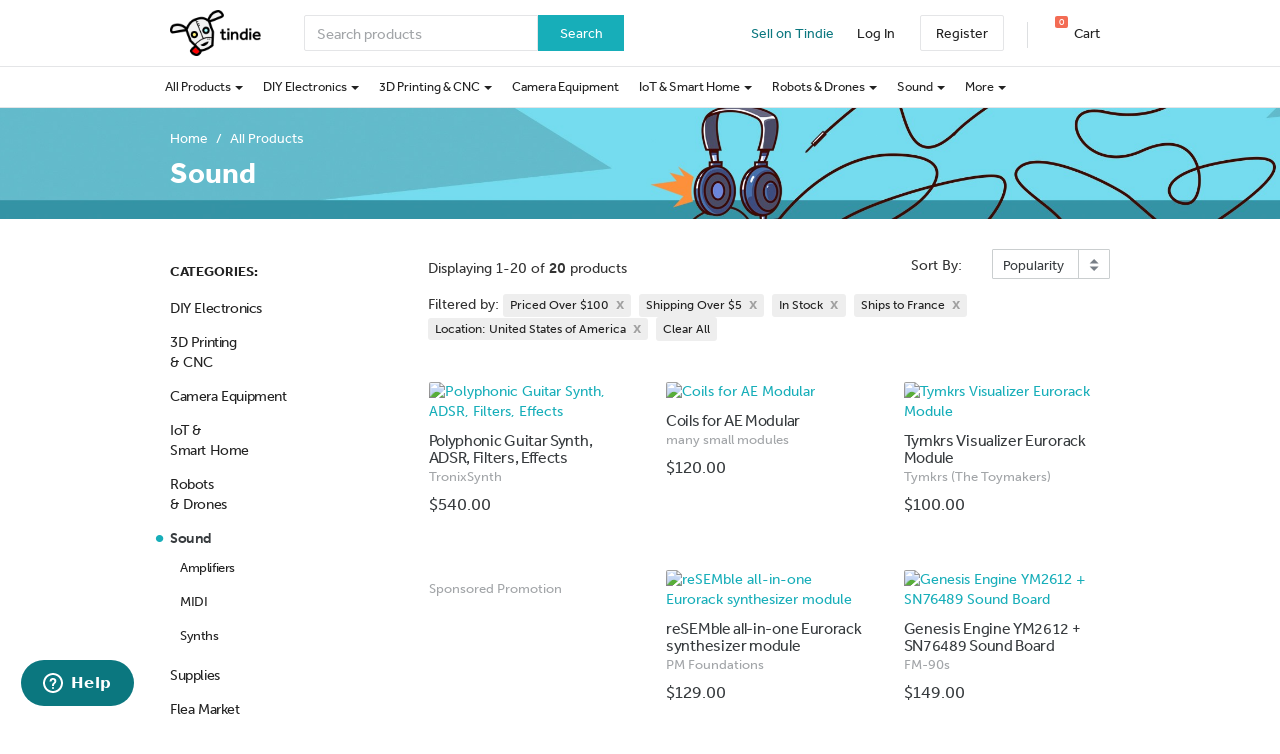

--- FILE ---
content_type: text/html; charset=utf-8
request_url: https://www.tindie.com/browse/sound/?price=o100&shipping_rate=o5&ships_from%5B%5D=US&stock=yes&sort_by=popularity&ships_to=FR
body_size: 52577
content:

<!DOCTYPE html>
<!--[if lt IE 9 ]> <html lang="en" class="ie-old"> <![endif]-->
<!--[if (gt IE 8)|!(IE)]><!-->
<html lang="en">
<!--<![endif]-->

<head>
    <meta http-equiv="X-UA-Compatible" content="IE=Edge">
    <meta name="theme-color" content="#17aeb9">
    <link rel="manifest" href="/manifest.json">

    <!-- Meta -->
    <meta http-equiv="Content-type" content="text/html; charset=utf-8" /><script type="text/javascript">(window.NREUM||(NREUM={})).init={privacy:{cookies_enabled:false},ajax:{deny_list:["bam.nr-data.net"]},feature_flags:["soft_nav"]};(window.NREUM||(NREUM={})).loader_config={xpid:"VgYHV1BaGwIFVFhSDwkAUA==",licenseKey:"42e52d24f0",applicationID:"150908876",browserID:"150908963"};;/*! For license information please see nr-loader-full-1.308.0.min.js.LICENSE.txt */
(()=>{var e,t,r={384:(e,t,r)=>{"use strict";r.d(t,{NT:()=>a,US:()=>u,Zm:()=>o,bQ:()=>d,dV:()=>c,pV:()=>l});var n=r(6154),i=r(1863),s=r(1910);const a={beacon:"bam.nr-data.net",errorBeacon:"bam.nr-data.net"};function o(){return n.gm.NREUM||(n.gm.NREUM={}),void 0===n.gm.newrelic&&(n.gm.newrelic=n.gm.NREUM),n.gm.NREUM}function c(){let e=o();return e.o||(e.o={ST:n.gm.setTimeout,SI:n.gm.setImmediate||n.gm.setInterval,CT:n.gm.clearTimeout,XHR:n.gm.XMLHttpRequest,REQ:n.gm.Request,EV:n.gm.Event,PR:n.gm.Promise,MO:n.gm.MutationObserver,FETCH:n.gm.fetch,WS:n.gm.WebSocket},(0,s.i)(...Object.values(e.o))),e}function d(e,t){let r=o();r.initializedAgents??={},t.initializedAt={ms:(0,i.t)(),date:new Date},r.initializedAgents[e]=t}function u(e,t){o()[e]=t}function l(){return function(){let e=o();const t=e.info||{};e.info={beacon:a.beacon,errorBeacon:a.errorBeacon,...t}}(),function(){let e=o();const t=e.init||{};e.init={...t}}(),c(),function(){let e=o();const t=e.loader_config||{};e.loader_config={...t}}(),o()}},782:(e,t,r)=>{"use strict";r.d(t,{T:()=>n});const n=r(860).K7.pageViewTiming},860:(e,t,r)=>{"use strict";r.d(t,{$J:()=>u,K7:()=>c,P3:()=>d,XX:()=>i,Yy:()=>o,df:()=>s,qY:()=>n,v4:()=>a});const n="events",i="jserrors",s="browser/blobs",a="rum",o="browser/logs",c={ajax:"ajax",genericEvents:"generic_events",jserrors:i,logging:"logging",metrics:"metrics",pageAction:"page_action",pageViewEvent:"page_view_event",pageViewTiming:"page_view_timing",sessionReplay:"session_replay",sessionTrace:"session_trace",softNav:"soft_navigations",spa:"spa"},d={[c.pageViewEvent]:1,[c.pageViewTiming]:2,[c.metrics]:3,[c.jserrors]:4,[c.spa]:5,[c.ajax]:6,[c.sessionTrace]:7,[c.softNav]:8,[c.sessionReplay]:9,[c.logging]:10,[c.genericEvents]:11},u={[c.pageViewEvent]:a,[c.pageViewTiming]:n,[c.ajax]:n,[c.spa]:n,[c.softNav]:n,[c.metrics]:i,[c.jserrors]:i,[c.sessionTrace]:s,[c.sessionReplay]:s,[c.logging]:o,[c.genericEvents]:"ins"}},944:(e,t,r)=>{"use strict";r.d(t,{R:()=>i});var n=r(3241);function i(e,t){"function"==typeof console.debug&&(console.debug("New Relic Warning: https://github.com/newrelic/newrelic-browser-agent/blob/main/docs/warning-codes.md#".concat(e),t),(0,n.W)({agentIdentifier:null,drained:null,type:"data",name:"warn",feature:"warn",data:{code:e,secondary:t}}))}},993:(e,t,r)=>{"use strict";r.d(t,{A$:()=>s,ET:()=>a,TZ:()=>o,p_:()=>i});var n=r(860);const i={ERROR:"ERROR",WARN:"WARN",INFO:"INFO",DEBUG:"DEBUG",TRACE:"TRACE"},s={OFF:0,ERROR:1,WARN:2,INFO:3,DEBUG:4,TRACE:5},a="log",o=n.K7.logging},1541:(e,t,r)=>{"use strict";r.d(t,{U:()=>i,f:()=>n});const n={MFE:"MFE",BA:"BA"};function i(e,t){if(2!==t?.harvestEndpointVersion)return{};const r=t.agentRef.runtime.appMetadata.agents[0].entityGuid;return e?{"source.id":e.id,"source.name":e.name,"source.type":e.type,"parent.id":e.parent?.id||r,"parent.type":e.parent?.type||n.BA}:{"entity.guid":r,appId:t.agentRef.info.applicationID}}},1687:(e,t,r)=>{"use strict";r.d(t,{Ak:()=>d,Ze:()=>h,x3:()=>u});var n=r(3241),i=r(7836),s=r(3606),a=r(860),o=r(2646);const c={};function d(e,t){const r={staged:!1,priority:a.P3[t]||0};l(e),c[e].get(t)||c[e].set(t,r)}function u(e,t){e&&c[e]&&(c[e].get(t)&&c[e].delete(t),p(e,t,!1),c[e].size&&f(e))}function l(e){if(!e)throw new Error("agentIdentifier required");c[e]||(c[e]=new Map)}function h(e="",t="feature",r=!1){if(l(e),!e||!c[e].get(t)||r)return p(e,t);c[e].get(t).staged=!0,f(e)}function f(e){const t=Array.from(c[e]);t.every(([e,t])=>t.staged)&&(t.sort((e,t)=>e[1].priority-t[1].priority),t.forEach(([t])=>{c[e].delete(t),p(e,t)}))}function p(e,t,r=!0){const a=e?i.ee.get(e):i.ee,c=s.i.handlers;if(!a.aborted&&a.backlog&&c){if((0,n.W)({agentIdentifier:e,type:"lifecycle",name:"drain",feature:t}),r){const e=a.backlog[t],r=c[t];if(r){for(let t=0;e&&t<e.length;++t)g(e[t],r);Object.entries(r).forEach(([e,t])=>{Object.values(t||{}).forEach(t=>{t[0]?.on&&t[0]?.context()instanceof o.y&&t[0].on(e,t[1])})})}}a.isolatedBacklog||delete c[t],a.backlog[t]=null,a.emit("drain-"+t,[])}}function g(e,t){var r=e[1];Object.values(t[r]||{}).forEach(t=>{var r=e[0];if(t[0]===r){var n=t[1],i=e[3],s=e[2];n.apply(i,s)}})}},1738:(e,t,r)=>{"use strict";r.d(t,{U:()=>f,Y:()=>h});var n=r(3241),i=r(9908),s=r(1863),a=r(944),o=r(5701),c=r(3969),d=r(8362),u=r(860),l=r(4261);function h(e,t,r,s){const h=s||r;!h||h[e]&&h[e]!==d.d.prototype[e]||(h[e]=function(){(0,i.p)(c.xV,["API/"+e+"/called"],void 0,u.K7.metrics,r.ee),(0,n.W)({agentIdentifier:r.agentIdentifier,drained:!!o.B?.[r.agentIdentifier],type:"data",name:"api",feature:l.Pl+e,data:{}});try{return t.apply(this,arguments)}catch(e){(0,a.R)(23,e)}})}function f(e,t,r,n,a){const o=e.info;null===r?delete o.jsAttributes[t]:o.jsAttributes[t]=r,(a||null===r)&&(0,i.p)(l.Pl+n,[(0,s.t)(),t,r],void 0,"session",e.ee)}},1741:(e,t,r)=>{"use strict";r.d(t,{W:()=>s});var n=r(944),i=r(4261);class s{#e(e,...t){if(this[e]!==s.prototype[e])return this[e](...t);(0,n.R)(35,e)}addPageAction(e,t){return this.#e(i.hG,e,t)}register(e){return this.#e(i.eY,e)}recordCustomEvent(e,t){return this.#e(i.fF,e,t)}setPageViewName(e,t){return this.#e(i.Fw,e,t)}setCustomAttribute(e,t,r){return this.#e(i.cD,e,t,r)}noticeError(e,t){return this.#e(i.o5,e,t)}setUserId(e,t=!1){return this.#e(i.Dl,e,t)}setApplicationVersion(e){return this.#e(i.nb,e)}setErrorHandler(e){return this.#e(i.bt,e)}addRelease(e,t){return this.#e(i.k6,e,t)}log(e,t){return this.#e(i.$9,e,t)}start(){return this.#e(i.d3)}finished(e){return this.#e(i.BL,e)}recordReplay(){return this.#e(i.CH)}pauseReplay(){return this.#e(i.Tb)}addToTrace(e){return this.#e(i.U2,e)}setCurrentRouteName(e){return this.#e(i.PA,e)}interaction(e){return this.#e(i.dT,e)}wrapLogger(e,t,r){return this.#e(i.Wb,e,t,r)}measure(e,t){return this.#e(i.V1,e,t)}consent(e){return this.#e(i.Pv,e)}}},1863:(e,t,r)=>{"use strict";function n(){return Math.floor(performance.now())}r.d(t,{t:()=>n})},1910:(e,t,r)=>{"use strict";r.d(t,{i:()=>s});var n=r(944);const i=new Map;function s(...e){return e.every(e=>{if(i.has(e))return i.get(e);const t="function"==typeof e?e.toString():"",r=t.includes("[native code]"),s=t.includes("nrWrapper");return r||s||(0,n.R)(64,e?.name||t),i.set(e,r),r})}},2555:(e,t,r)=>{"use strict";r.d(t,{D:()=>o,f:()=>a});var n=r(384),i=r(8122);const s={beacon:n.NT.beacon,errorBeacon:n.NT.errorBeacon,licenseKey:void 0,applicationID:void 0,sa:void 0,queueTime:void 0,applicationTime:void 0,ttGuid:void 0,user:void 0,account:void 0,product:void 0,extra:void 0,jsAttributes:{},userAttributes:void 0,atts:void 0,transactionName:void 0,tNamePlain:void 0};function a(e){try{return!!e.licenseKey&&!!e.errorBeacon&&!!e.applicationID}catch(e){return!1}}const o=e=>(0,i.a)(e,s)},2614:(e,t,r)=>{"use strict";r.d(t,{BB:()=>a,H3:()=>n,g:()=>d,iL:()=>c,tS:()=>o,uh:()=>i,wk:()=>s});const n="NRBA",i="SESSION",s=144e5,a=18e5,o={STARTED:"session-started",PAUSE:"session-pause",RESET:"session-reset",RESUME:"session-resume",UPDATE:"session-update"},c={SAME_TAB:"same-tab",CROSS_TAB:"cross-tab"},d={OFF:0,FULL:1,ERROR:2}},2646:(e,t,r)=>{"use strict";r.d(t,{y:()=>n});class n{constructor(e){this.contextId=e}}},2843:(e,t,r)=>{"use strict";r.d(t,{G:()=>s,u:()=>i});var n=r(3878);function i(e,t=!1,r,i){(0,n.DD)("visibilitychange",function(){if(t)return void("hidden"===document.visibilityState&&e());e(document.visibilityState)},r,i)}function s(e,t,r){(0,n.sp)("pagehide",e,t,r)}},3241:(e,t,r)=>{"use strict";r.d(t,{W:()=>s});var n=r(6154);const i="newrelic";function s(e={}){try{n.gm.dispatchEvent(new CustomEvent(i,{detail:e}))}catch(e){}}},3304:(e,t,r)=>{"use strict";r.d(t,{A:()=>s});var n=r(7836);const i=()=>{const e=new WeakSet;return(t,r)=>{if("object"==typeof r&&null!==r){if(e.has(r))return;e.add(r)}return r}};function s(e){try{return JSON.stringify(e,i())??""}catch(e){try{n.ee.emit("internal-error",[e])}catch(e){}return""}}},3333:(e,t,r)=>{"use strict";r.d(t,{$v:()=>u,TZ:()=>n,Xh:()=>c,Zp:()=>i,kd:()=>d,mq:()=>o,nf:()=>a,qN:()=>s});const n=r(860).K7.genericEvents,i=["auxclick","click","copy","keydown","paste","scrollend"],s=["focus","blur"],a=4,o=1e3,c=2e3,d=["PageAction","UserAction","BrowserPerformance"],u={RESOURCES:"experimental.resources",REGISTER:"register"}},3434:(e,t,r)=>{"use strict";r.d(t,{Jt:()=>s,YM:()=>d});var n=r(7836),i=r(5607);const s="nr@original:".concat(i.W),a=50;var o=Object.prototype.hasOwnProperty,c=!1;function d(e,t){return e||(e=n.ee),r.inPlace=function(e,t,n,i,s){n||(n="");const a="-"===n.charAt(0);for(let o=0;o<t.length;o++){const c=t[o],d=e[c];l(d)||(e[c]=r(d,a?c+n:n,i,c,s))}},r.flag=s,r;function r(t,r,n,c,d){return l(t)?t:(r||(r=""),nrWrapper[s]=t,function(e,t,r){if(Object.defineProperty&&Object.keys)try{return Object.keys(e).forEach(function(r){Object.defineProperty(t,r,{get:function(){return e[r]},set:function(t){return e[r]=t,t}})}),t}catch(e){u([e],r)}for(var n in e)o.call(e,n)&&(t[n]=e[n])}(t,nrWrapper,e),nrWrapper);function nrWrapper(){var s,o,l,h;let f;try{o=this,s=[...arguments],l="function"==typeof n?n(s,o):n||{}}catch(t){u([t,"",[s,o,c],l],e)}i(r+"start",[s,o,c],l,d);const p=performance.now();let g;try{return h=t.apply(o,s),g=performance.now(),h}catch(e){throw g=performance.now(),i(r+"err",[s,o,e],l,d),f=e,f}finally{const e=g-p,t={start:p,end:g,duration:e,isLongTask:e>=a,methodName:c,thrownError:f};t.isLongTask&&i("long-task",[t,o],l,d),i(r+"end",[s,o,h],l,d)}}}function i(r,n,i,s){if(!c||t){var a=c;c=!0;try{e.emit(r,n,i,t,s)}catch(t){u([t,r,n,i],e)}c=a}}}function u(e,t){t||(t=n.ee);try{t.emit("internal-error",e)}catch(e){}}function l(e){return!(e&&"function"==typeof e&&e.apply&&!e[s])}},3606:(e,t,r)=>{"use strict";r.d(t,{i:()=>s});var n=r(9908);s.on=a;var i=s.handlers={};function s(e,t,r,s){a(s||n.d,i,e,t,r)}function a(e,t,r,i,s){s||(s="feature"),e||(e=n.d);var a=t[s]=t[s]||{};(a[r]=a[r]||[]).push([e,i])}},3738:(e,t,r)=>{"use strict";r.d(t,{He:()=>i,Kp:()=>o,Lc:()=>d,Rz:()=>u,TZ:()=>n,bD:()=>s,d3:()=>a,jx:()=>l,sl:()=>h,uP:()=>c});const n=r(860).K7.sessionTrace,i="bstResource",s="resource",a="-start",o="-end",c="fn"+a,d="fn"+o,u="pushState",l=1e3,h=3e4},3785:(e,t,r)=>{"use strict";r.d(t,{R:()=>c,b:()=>d});var n=r(9908),i=r(1863),s=r(860),a=r(3969),o=r(993);function c(e,t,r={},c=o.p_.INFO,d=!0,u,l=(0,i.t)()){(0,n.p)(a.xV,["API/logging/".concat(c.toLowerCase(),"/called")],void 0,s.K7.metrics,e),(0,n.p)(o.ET,[l,t,r,c,d,u],void 0,s.K7.logging,e)}function d(e){return"string"==typeof e&&Object.values(o.p_).some(t=>t===e.toUpperCase().trim())}},3878:(e,t,r)=>{"use strict";function n(e,t){return{capture:e,passive:!1,signal:t}}function i(e,t,r=!1,i){window.addEventListener(e,t,n(r,i))}function s(e,t,r=!1,i){document.addEventListener(e,t,n(r,i))}r.d(t,{DD:()=>s,jT:()=>n,sp:()=>i})},3969:(e,t,r)=>{"use strict";r.d(t,{TZ:()=>n,XG:()=>o,rs:()=>i,xV:()=>a,z_:()=>s});const n=r(860).K7.metrics,i="sm",s="cm",a="storeSupportabilityMetrics",o="storeEventMetrics"},4234:(e,t,r)=>{"use strict";r.d(t,{W:()=>s});var n=r(7836),i=r(1687);class s{constructor(e,t){this.agentIdentifier=e,this.ee=n.ee.get(e),this.featureName=t,this.blocked=!1}deregisterDrain(){(0,i.x3)(this.agentIdentifier,this.featureName)}}},4261:(e,t,r)=>{"use strict";r.d(t,{$9:()=>d,BL:()=>o,CH:()=>f,Dl:()=>w,Fw:()=>y,PA:()=>m,Pl:()=>n,Pv:()=>T,Tb:()=>l,U2:()=>s,V1:()=>E,Wb:()=>x,bt:()=>b,cD:()=>v,d3:()=>R,dT:()=>c,eY:()=>p,fF:()=>h,hG:()=>i,k6:()=>a,nb:()=>g,o5:()=>u});const n="api-",i="addPageAction",s="addToTrace",a="addRelease",o="finished",c="interaction",d="log",u="noticeError",l="pauseReplay",h="recordCustomEvent",f="recordReplay",p="register",g="setApplicationVersion",m="setCurrentRouteName",v="setCustomAttribute",b="setErrorHandler",y="setPageViewName",w="setUserId",R="start",x="wrapLogger",E="measure",T="consent"},5205:(e,t,r)=>{"use strict";r.d(t,{j:()=>S});var n=r(384),i=r(1741);var s=r(2555),a=r(3333);const o=e=>{if(!e||"string"!=typeof e)return!1;try{document.createDocumentFragment().querySelector(e)}catch{return!1}return!0};var c=r(2614),d=r(944),u=r(8122);const l="[data-nr-mask]",h=e=>(0,u.a)(e,(()=>{const e={feature_flags:[],experimental:{allow_registered_children:!1,resources:!1},mask_selector:"*",block_selector:"[data-nr-block]",mask_input_options:{color:!1,date:!1,"datetime-local":!1,email:!1,month:!1,number:!1,range:!1,search:!1,tel:!1,text:!1,time:!1,url:!1,week:!1,textarea:!1,select:!1,password:!0}};return{ajax:{deny_list:void 0,block_internal:!0,enabled:!0,autoStart:!0},api:{get allow_registered_children(){return e.feature_flags.includes(a.$v.REGISTER)||e.experimental.allow_registered_children},set allow_registered_children(t){e.experimental.allow_registered_children=t},duplicate_registered_data:!1},browser_consent_mode:{enabled:!1},distributed_tracing:{enabled:void 0,exclude_newrelic_header:void 0,cors_use_newrelic_header:void 0,cors_use_tracecontext_headers:void 0,allowed_origins:void 0},get feature_flags(){return e.feature_flags},set feature_flags(t){e.feature_flags=t},generic_events:{enabled:!0,autoStart:!0},harvest:{interval:30},jserrors:{enabled:!0,autoStart:!0},logging:{enabled:!0,autoStart:!0},metrics:{enabled:!0,autoStart:!0},obfuscate:void 0,page_action:{enabled:!0},page_view_event:{enabled:!0,autoStart:!0},page_view_timing:{enabled:!0,autoStart:!0},performance:{capture_marks:!1,capture_measures:!1,capture_detail:!0,resources:{get enabled(){return e.feature_flags.includes(a.$v.RESOURCES)||e.experimental.resources},set enabled(t){e.experimental.resources=t},asset_types:[],first_party_domains:[],ignore_newrelic:!0}},privacy:{cookies_enabled:!0},proxy:{assets:void 0,beacon:void 0},session:{expiresMs:c.wk,inactiveMs:c.BB},session_replay:{autoStart:!0,enabled:!1,preload:!1,sampling_rate:10,error_sampling_rate:100,collect_fonts:!1,inline_images:!1,fix_stylesheets:!0,mask_all_inputs:!0,get mask_text_selector(){return e.mask_selector},set mask_text_selector(t){o(t)?e.mask_selector="".concat(t,",").concat(l):""===t||null===t?e.mask_selector=l:(0,d.R)(5,t)},get block_class(){return"nr-block"},get ignore_class(){return"nr-ignore"},get mask_text_class(){return"nr-mask"},get block_selector(){return e.block_selector},set block_selector(t){o(t)?e.block_selector+=",".concat(t):""!==t&&(0,d.R)(6,t)},get mask_input_options(){return e.mask_input_options},set mask_input_options(t){t&&"object"==typeof t?e.mask_input_options={...t,password:!0}:(0,d.R)(7,t)}},session_trace:{enabled:!0,autoStart:!0},soft_navigations:{enabled:!0,autoStart:!0},spa:{enabled:!0,autoStart:!0},ssl:void 0,user_actions:{enabled:!0,elementAttributes:["id","className","tagName","type"]}}})());var f=r(6154),p=r(9324);let g=0;const m={buildEnv:p.F3,distMethod:p.Xs,version:p.xv,originTime:f.WN},v={consented:!1},b={appMetadata:{},get consented(){return this.session?.state?.consent||v.consented},set consented(e){v.consented=e},customTransaction:void 0,denyList:void 0,disabled:!1,harvester:void 0,isolatedBacklog:!1,isRecording:!1,loaderType:void 0,maxBytes:3e4,obfuscator:void 0,onerror:void 0,ptid:void 0,releaseIds:{},session:void 0,timeKeeper:void 0,registeredEntities:[],jsAttributesMetadata:{bytes:0},get harvestCount(){return++g}},y=e=>{const t=(0,u.a)(e,b),r=Object.keys(m).reduce((e,t)=>(e[t]={value:m[t],writable:!1,configurable:!0,enumerable:!0},e),{});return Object.defineProperties(t,r)};var w=r(5701);const R=e=>{const t=e.startsWith("http");e+="/",r.p=t?e:"https://"+e};var x=r(7836),E=r(3241);const T={accountID:void 0,trustKey:void 0,agentID:void 0,licenseKey:void 0,applicationID:void 0,xpid:void 0},A=e=>(0,u.a)(e,T),_=new Set;function S(e,t={},r,a){let{init:o,info:c,loader_config:d,runtime:u={},exposed:l=!0}=t;if(!c){const e=(0,n.pV)();o=e.init,c=e.info,d=e.loader_config}e.init=h(o||{}),e.loader_config=A(d||{}),c.jsAttributes??={},f.bv&&(c.jsAttributes.isWorker=!0),e.info=(0,s.D)(c);const p=e.init,g=[c.beacon,c.errorBeacon];_.has(e.agentIdentifier)||(p.proxy.assets&&(R(p.proxy.assets),g.push(p.proxy.assets)),p.proxy.beacon&&g.push(p.proxy.beacon),e.beacons=[...g],function(e){const t=(0,n.pV)();Object.getOwnPropertyNames(i.W.prototype).forEach(r=>{const n=i.W.prototype[r];if("function"!=typeof n||"constructor"===n)return;let s=t[r];e[r]&&!1!==e.exposed&&"micro-agent"!==e.runtime?.loaderType&&(t[r]=(...t)=>{const n=e[r](...t);return s?s(...t):n})})}(e),(0,n.US)("activatedFeatures",w.B)),u.denyList=[...p.ajax.deny_list||[],...p.ajax.block_internal?g:[]],u.ptid=e.agentIdentifier,u.loaderType=r,e.runtime=y(u),_.has(e.agentIdentifier)||(e.ee=x.ee.get(e.agentIdentifier),e.exposed=l,(0,E.W)({agentIdentifier:e.agentIdentifier,drained:!!w.B?.[e.agentIdentifier],type:"lifecycle",name:"initialize",feature:void 0,data:e.config})),_.add(e.agentIdentifier)}},5270:(e,t,r)=>{"use strict";r.d(t,{Aw:()=>a,SR:()=>s,rF:()=>o});var n=r(384),i=r(7767);function s(e){return!!(0,n.dV)().o.MO&&(0,i.V)(e)&&!0===e?.session_trace.enabled}function a(e){return!0===e?.session_replay.preload&&s(e)}function o(e,t){try{if("string"==typeof t?.type){if("password"===t.type.toLowerCase())return"*".repeat(e?.length||0);if(void 0!==t?.dataset?.nrUnmask||t?.classList?.contains("nr-unmask"))return e}}catch(e){}return"string"==typeof e?e.replace(/[\S]/g,"*"):"*".repeat(e?.length||0)}},5289:(e,t,r)=>{"use strict";r.d(t,{GG:()=>a,Qr:()=>c,sB:()=>o});var n=r(3878),i=r(6389);function s(){return"undefined"==typeof document||"complete"===document.readyState}function a(e,t){if(s())return e();const r=(0,i.J)(e),a=setInterval(()=>{s()&&(clearInterval(a),r())},500);(0,n.sp)("load",r,t)}function o(e){if(s())return e();(0,n.DD)("DOMContentLoaded",e)}function c(e){if(s())return e();(0,n.sp)("popstate",e)}},5607:(e,t,r)=>{"use strict";r.d(t,{W:()=>n});const n=(0,r(9566).bz)()},5701:(e,t,r)=>{"use strict";r.d(t,{B:()=>s,t:()=>a});var n=r(3241);const i=new Set,s={};function a(e,t){const r=t.agentIdentifier;s[r]??={},e&&"object"==typeof e&&(i.has(r)||(t.ee.emit("rumresp",[e]),s[r]=e,i.add(r),(0,n.W)({agentIdentifier:r,loaded:!0,drained:!0,type:"lifecycle",name:"load",feature:void 0,data:e})))}},6154:(e,t,r)=>{"use strict";r.d(t,{OF:()=>d,RI:()=>i,WN:()=>h,bv:()=>s,eN:()=>f,gm:()=>a,lR:()=>l,m:()=>c,mw:()=>o,sb:()=>u});var n=r(1863);const i="undefined"!=typeof window&&!!window.document,s="undefined"!=typeof WorkerGlobalScope&&("undefined"!=typeof self&&self instanceof WorkerGlobalScope&&self.navigator instanceof WorkerNavigator||"undefined"!=typeof globalThis&&globalThis instanceof WorkerGlobalScope&&globalThis.navigator instanceof WorkerNavigator),a=i?window:"undefined"!=typeof WorkerGlobalScope&&("undefined"!=typeof self&&self instanceof WorkerGlobalScope&&self||"undefined"!=typeof globalThis&&globalThis instanceof WorkerGlobalScope&&globalThis),o=Boolean("hidden"===a?.document?.visibilityState),c=""+a?.location,d=/iPad|iPhone|iPod/.test(a.navigator?.userAgent),u=d&&"undefined"==typeof SharedWorker,l=(()=>{const e=a.navigator?.userAgent?.match(/Firefox[/\s](\d+\.\d+)/);return Array.isArray(e)&&e.length>=2?+e[1]:0})(),h=Date.now()-(0,n.t)(),f=()=>"undefined"!=typeof PerformanceNavigationTiming&&a?.performance?.getEntriesByType("navigation")?.[0]?.responseStart},6344:(e,t,r)=>{"use strict";r.d(t,{BB:()=>u,Qb:()=>l,TZ:()=>i,Ug:()=>a,Vh:()=>s,_s:()=>o,bc:()=>d,yP:()=>c});var n=r(2614);const i=r(860).K7.sessionReplay,s="errorDuringReplay",a=.12,o={DomContentLoaded:0,Load:1,FullSnapshot:2,IncrementalSnapshot:3,Meta:4,Custom:5},c={[n.g.ERROR]:15e3,[n.g.FULL]:3e5,[n.g.OFF]:0},d={RESET:{message:"Session was reset",sm:"Reset"},IMPORT:{message:"Recorder failed to import",sm:"Import"},TOO_MANY:{message:"429: Too Many Requests",sm:"Too-Many"},TOO_BIG:{message:"Payload was too large",sm:"Too-Big"},CROSS_TAB:{message:"Session Entity was set to OFF on another tab",sm:"Cross-Tab"},ENTITLEMENTS:{message:"Session Replay is not allowed and will not be started",sm:"Entitlement"}},u=5e3,l={API:"api",RESUME:"resume",SWITCH_TO_FULL:"switchToFull",INITIALIZE:"initialize",PRELOAD:"preload"}},6389:(e,t,r)=>{"use strict";function n(e,t=500,r={}){const n=r?.leading||!1;let i;return(...r)=>{n&&void 0===i&&(e.apply(this,r),i=setTimeout(()=>{i=clearTimeout(i)},t)),n||(clearTimeout(i),i=setTimeout(()=>{e.apply(this,r)},t))}}function i(e){let t=!1;return(...r)=>{t||(t=!0,e.apply(this,r))}}r.d(t,{J:()=>i,s:()=>n})},6630:(e,t,r)=>{"use strict";r.d(t,{T:()=>n});const n=r(860).K7.pageViewEvent},6774:(e,t,r)=>{"use strict";r.d(t,{T:()=>n});const n=r(860).K7.jserrors},7295:(e,t,r)=>{"use strict";r.d(t,{Xv:()=>a,gX:()=>i,iW:()=>s});var n=[];function i(e){if(!e||s(e))return!1;if(0===n.length)return!0;if("*"===n[0].hostname)return!1;for(var t=0;t<n.length;t++){var r=n[t];if(r.hostname.test(e.hostname)&&r.pathname.test(e.pathname))return!1}return!0}function s(e){return void 0===e.hostname}function a(e){if(n=[],e&&e.length)for(var t=0;t<e.length;t++){let r=e[t];if(!r)continue;if("*"===r)return void(n=[{hostname:"*"}]);0===r.indexOf("http://")?r=r.substring(7):0===r.indexOf("https://")&&(r=r.substring(8));const i=r.indexOf("/");let s,a;i>0?(s=r.substring(0,i),a=r.substring(i)):(s=r,a="*");let[c]=s.split(":");n.push({hostname:o(c),pathname:o(a,!0)})}}function o(e,t=!1){const r=e.replace(/[.+?^${}()|[\]\\]/g,e=>"\\"+e).replace(/\*/g,".*?");return new RegExp((t?"^":"")+r+"$")}},7485:(e,t,r)=>{"use strict";r.d(t,{D:()=>i});var n=r(6154);function i(e){if(0===(e||"").indexOf("data:"))return{protocol:"data"};try{const t=new URL(e,location.href),r={port:t.port,hostname:t.hostname,pathname:t.pathname,search:t.search,protocol:t.protocol.slice(0,t.protocol.indexOf(":")),sameOrigin:t.protocol===n.gm?.location?.protocol&&t.host===n.gm?.location?.host};return r.port&&""!==r.port||("http:"===t.protocol&&(r.port="80"),"https:"===t.protocol&&(r.port="443")),r.pathname&&""!==r.pathname?r.pathname.startsWith("/")||(r.pathname="/".concat(r.pathname)):r.pathname="/",r}catch(e){return{}}}},7699:(e,t,r)=>{"use strict";r.d(t,{It:()=>s,KC:()=>o,No:()=>i,qh:()=>a});var n=r(860);const i=16e3,s=1e6,a="SESSION_ERROR",o={[n.K7.logging]:!0,[n.K7.genericEvents]:!1,[n.K7.jserrors]:!1,[n.K7.ajax]:!1}},7767:(e,t,r)=>{"use strict";r.d(t,{V:()=>i});var n=r(6154);const i=e=>n.RI&&!0===e?.privacy.cookies_enabled},7836:(e,t,r)=>{"use strict";r.d(t,{P:()=>o,ee:()=>c});var n=r(384),i=r(8990),s=r(2646),a=r(5607);const o="nr@context:".concat(a.W),c=function e(t,r){var n={},a={},u={},l=!1;try{l=16===r.length&&d.initializedAgents?.[r]?.runtime.isolatedBacklog}catch(e){}var h={on:p,addEventListener:p,removeEventListener:function(e,t){var r=n[e];if(!r)return;for(var i=0;i<r.length;i++)r[i]===t&&r.splice(i,1)},emit:function(e,r,n,i,s){!1!==s&&(s=!0);if(c.aborted&&!i)return;t&&s&&t.emit(e,r,n);var o=f(n);g(e).forEach(e=>{e.apply(o,r)});var d=v()[a[e]];d&&d.push([h,e,r,o]);return o},get:m,listeners:g,context:f,buffer:function(e,t){const r=v();if(t=t||"feature",h.aborted)return;Object.entries(e||{}).forEach(([e,n])=>{a[n]=t,t in r||(r[t]=[])})},abort:function(){h._aborted=!0,Object.keys(h.backlog).forEach(e=>{delete h.backlog[e]})},isBuffering:function(e){return!!v()[a[e]]},debugId:r,backlog:l?{}:t&&"object"==typeof t.backlog?t.backlog:{},isolatedBacklog:l};return Object.defineProperty(h,"aborted",{get:()=>{let e=h._aborted||!1;return e||(t&&(e=t.aborted),e)}}),h;function f(e){return e&&e instanceof s.y?e:e?(0,i.I)(e,o,()=>new s.y(o)):new s.y(o)}function p(e,t){n[e]=g(e).concat(t)}function g(e){return n[e]||[]}function m(t){return u[t]=u[t]||e(h,t)}function v(){return h.backlog}}(void 0,"globalEE"),d=(0,n.Zm)();d.ee||(d.ee=c)},8122:(e,t,r)=>{"use strict";r.d(t,{a:()=>i});var n=r(944);function i(e,t){try{if(!e||"object"!=typeof e)return(0,n.R)(3);if(!t||"object"!=typeof t)return(0,n.R)(4);const r=Object.create(Object.getPrototypeOf(t),Object.getOwnPropertyDescriptors(t)),s=0===Object.keys(r).length?e:r;for(let a in s)if(void 0!==e[a])try{if(null===e[a]){r[a]=null;continue}Array.isArray(e[a])&&Array.isArray(t[a])?r[a]=Array.from(new Set([...e[a],...t[a]])):"object"==typeof e[a]&&"object"==typeof t[a]?r[a]=i(e[a],t[a]):r[a]=e[a]}catch(e){r[a]||(0,n.R)(1,e)}return r}catch(e){(0,n.R)(2,e)}}},8139:(e,t,r)=>{"use strict";r.d(t,{u:()=>h});var n=r(7836),i=r(3434),s=r(8990),a=r(6154);const o={},c=a.gm.XMLHttpRequest,d="addEventListener",u="removeEventListener",l="nr@wrapped:".concat(n.P);function h(e){var t=function(e){return(e||n.ee).get("events")}(e);if(o[t.debugId]++)return t;o[t.debugId]=1;var r=(0,i.YM)(t,!0);function h(e){r.inPlace(e,[d,u],"-",p)}function p(e,t){return e[1]}return"getPrototypeOf"in Object&&(a.RI&&f(document,h),c&&f(c.prototype,h),f(a.gm,h)),t.on(d+"-start",function(e,t){var n=e[1];if(null!==n&&("function"==typeof n||"object"==typeof n)&&"newrelic"!==e[0]){var i=(0,s.I)(n,l,function(){var e={object:function(){if("function"!=typeof n.handleEvent)return;return n.handleEvent.apply(n,arguments)},function:n}[typeof n];return e?r(e,"fn-",null,e.name||"anonymous"):n});this.wrapped=e[1]=i}}),t.on(u+"-start",function(e){e[1]=this.wrapped||e[1]}),t}function f(e,t,...r){let n=e;for(;"object"==typeof n&&!Object.prototype.hasOwnProperty.call(n,d);)n=Object.getPrototypeOf(n);n&&t(n,...r)}},8362:(e,t,r)=>{"use strict";r.d(t,{d:()=>s});var n=r(9566),i=r(1741);class s extends i.W{agentIdentifier=(0,n.LA)(16)}},8374:(e,t,r)=>{r.nc=(()=>{try{return document?.currentScript?.nonce}catch(e){}return""})()},8990:(e,t,r)=>{"use strict";r.d(t,{I:()=>i});var n=Object.prototype.hasOwnProperty;function i(e,t,r){if(n.call(e,t))return e[t];var i=r();if(Object.defineProperty&&Object.keys)try{return Object.defineProperty(e,t,{value:i,writable:!0,enumerable:!1}),i}catch(e){}return e[t]=i,i}},9119:(e,t,r)=>{"use strict";r.d(t,{L:()=>s});var n=/([^?#]*)[^#]*(#[^?]*|$).*/,i=/([^?#]*)().*/;function s(e,t){return e?e.replace(t?n:i,"$1$2"):e}},9300:(e,t,r)=>{"use strict";r.d(t,{T:()=>n});const n=r(860).K7.ajax},9324:(e,t,r)=>{"use strict";r.d(t,{AJ:()=>a,F3:()=>i,Xs:()=>s,Yq:()=>o,xv:()=>n});const n="1.308.0",i="PROD",s="CDN",a="@newrelic/rrweb",o="1.0.1"},9566:(e,t,r)=>{"use strict";r.d(t,{LA:()=>o,ZF:()=>c,bz:()=>a,el:()=>d});var n=r(6154);const i="xxxxxxxx-xxxx-4xxx-yxxx-xxxxxxxxxxxx";function s(e,t){return e?15&e[t]:16*Math.random()|0}function a(){const e=n.gm?.crypto||n.gm?.msCrypto;let t,r=0;return e&&e.getRandomValues&&(t=e.getRandomValues(new Uint8Array(30))),i.split("").map(e=>"x"===e?s(t,r++).toString(16):"y"===e?(3&s()|8).toString(16):e).join("")}function o(e){const t=n.gm?.crypto||n.gm?.msCrypto;let r,i=0;t&&t.getRandomValues&&(r=t.getRandomValues(new Uint8Array(e)));const a=[];for(var o=0;o<e;o++)a.push(s(r,i++).toString(16));return a.join("")}function c(){return o(16)}function d(){return o(32)}},9908:(e,t,r)=>{"use strict";r.d(t,{d:()=>n,p:()=>i});var n=r(7836).ee.get("handle");function i(e,t,r,i,s){s?(s.buffer([e],i),s.emit(e,t,r)):(n.buffer([e],i),n.emit(e,t,r))}}},n={};function i(e){var t=n[e];if(void 0!==t)return t.exports;var s=n[e]={exports:{}};return r[e](s,s.exports,i),s.exports}i.m=r,i.d=(e,t)=>{for(var r in t)i.o(t,r)&&!i.o(e,r)&&Object.defineProperty(e,r,{enumerable:!0,get:t[r]})},i.f={},i.e=e=>Promise.all(Object.keys(i.f).reduce((t,r)=>(i.f[r](e,t),t),[])),i.u=e=>({95:"nr-full-compressor",222:"nr-full-recorder",891:"nr-full"}[e]+"-1.308.0.min.js"),i.o=(e,t)=>Object.prototype.hasOwnProperty.call(e,t),e={},t="NRBA-1.308.0.PROD:",i.l=(r,n,s,a)=>{if(e[r])e[r].push(n);else{var o,c;if(void 0!==s)for(var d=document.getElementsByTagName("script"),u=0;u<d.length;u++){var l=d[u];if(l.getAttribute("src")==r||l.getAttribute("data-webpack")==t+s){o=l;break}}if(!o){c=!0;var h={891:"sha512-fcveNDcpRQS9OweGhN4uJe88Qmg+EVyH6j/wngwL2Le0m7LYyz7q+JDx7KBxsdDF4TaPVsSmHg12T3pHwdLa7w==",222:"sha512-O8ZzdvgB4fRyt7k2Qrr4STpR+tCA2mcQEig6/dP3rRy9uEx1CTKQ6cQ7Src0361y7xS434ua+zIPo265ZpjlEg==",95:"sha512-jDWejat/6/UDex/9XjYoPPmpMPuEvBCSuCg/0tnihjbn5bh9mP3An0NzFV9T5Tc+3kKhaXaZA8UIKPAanD2+Gw=="};(o=document.createElement("script")).charset="utf-8",i.nc&&o.setAttribute("nonce",i.nc),o.setAttribute("data-webpack",t+s),o.src=r,0!==o.src.indexOf(window.location.origin+"/")&&(o.crossOrigin="anonymous"),h[a]&&(o.integrity=h[a])}e[r]=[n];var f=(t,n)=>{o.onerror=o.onload=null,clearTimeout(p);var i=e[r];if(delete e[r],o.parentNode&&o.parentNode.removeChild(o),i&&i.forEach(e=>e(n)),t)return t(n)},p=setTimeout(f.bind(null,void 0,{type:"timeout",target:o}),12e4);o.onerror=f.bind(null,o.onerror),o.onload=f.bind(null,o.onload),c&&document.head.appendChild(o)}},i.r=e=>{"undefined"!=typeof Symbol&&Symbol.toStringTag&&Object.defineProperty(e,Symbol.toStringTag,{value:"Module"}),Object.defineProperty(e,"__esModule",{value:!0})},i.p="https://js-agent.newrelic.com/",(()=>{var e={85:0,959:0};i.f.j=(t,r)=>{var n=i.o(e,t)?e[t]:void 0;if(0!==n)if(n)r.push(n[2]);else{var s=new Promise((r,i)=>n=e[t]=[r,i]);r.push(n[2]=s);var a=i.p+i.u(t),o=new Error;i.l(a,r=>{if(i.o(e,t)&&(0!==(n=e[t])&&(e[t]=void 0),n)){var s=r&&("load"===r.type?"missing":r.type),a=r&&r.target&&r.target.src;o.message="Loading chunk "+t+" failed: ("+s+": "+a+")",o.name="ChunkLoadError",o.type=s,o.request=a,n[1](o)}},"chunk-"+t,t)}};var t=(t,r)=>{var n,s,[a,o,c]=r,d=0;if(a.some(t=>0!==e[t])){for(n in o)i.o(o,n)&&(i.m[n]=o[n]);if(c)c(i)}for(t&&t(r);d<a.length;d++)s=a[d],i.o(e,s)&&e[s]&&e[s][0](),e[s]=0},r=self["webpackChunk:NRBA-1.308.0.PROD"]=self["webpackChunk:NRBA-1.308.0.PROD"]||[];r.forEach(t.bind(null,0)),r.push=t.bind(null,r.push.bind(r))})(),(()=>{"use strict";i(8374);var e=i(8362),t=i(860);const r=Object.values(t.K7);var n=i(5205);var s=i(9908),a=i(1863),o=i(4261),c=i(1738);var d=i(1687),u=i(4234),l=i(5289),h=i(6154),f=i(944),p=i(5270),g=i(7767),m=i(6389),v=i(7699);class b extends u.W{constructor(e,t){super(e.agentIdentifier,t),this.agentRef=e,this.abortHandler=void 0,this.featAggregate=void 0,this.loadedSuccessfully=void 0,this.onAggregateImported=new Promise(e=>{this.loadedSuccessfully=e}),this.deferred=Promise.resolve(),!1===e.init[this.featureName].autoStart?this.deferred=new Promise((t,r)=>{this.ee.on("manual-start-all",(0,m.J)(()=>{(0,d.Ak)(e.agentIdentifier,this.featureName),t()}))}):(0,d.Ak)(e.agentIdentifier,t)}importAggregator(e,t,r={}){if(this.featAggregate)return;const n=async()=>{let n;await this.deferred;try{if((0,g.V)(e.init)){const{setupAgentSession:t}=await i.e(891).then(i.bind(i,8766));n=t(e)}}catch(e){(0,f.R)(20,e),this.ee.emit("internal-error",[e]),(0,s.p)(v.qh,[e],void 0,this.featureName,this.ee)}try{if(!this.#t(this.featureName,n,e.init))return(0,d.Ze)(this.agentIdentifier,this.featureName),void this.loadedSuccessfully(!1);const{Aggregate:i}=await t();this.featAggregate=new i(e,r),e.runtime.harvester.initializedAggregates.push(this.featAggregate),this.loadedSuccessfully(!0)}catch(e){(0,f.R)(34,e),this.abortHandler?.(),(0,d.Ze)(this.agentIdentifier,this.featureName,!0),this.loadedSuccessfully(!1),this.ee&&this.ee.abort()}};h.RI?(0,l.GG)(()=>n(),!0):n()}#t(e,r,n){if(this.blocked)return!1;switch(e){case t.K7.sessionReplay:return(0,p.SR)(n)&&!!r;case t.K7.sessionTrace:return!!r;default:return!0}}}var y=i(6630),w=i(2614),R=i(3241);class x extends b{static featureName=y.T;constructor(e){var t;super(e,y.T),this.setupInspectionEvents(e.agentIdentifier),t=e,(0,c.Y)(o.Fw,function(e,r){"string"==typeof e&&("/"!==e.charAt(0)&&(e="/"+e),t.runtime.customTransaction=(r||"http://custom.transaction")+e,(0,s.p)(o.Pl+o.Fw,[(0,a.t)()],void 0,void 0,t.ee))},t),this.importAggregator(e,()=>i.e(891).then(i.bind(i,3718)))}setupInspectionEvents(e){const t=(t,r)=>{t&&(0,R.W)({agentIdentifier:e,timeStamp:t.timeStamp,loaded:"complete"===t.target.readyState,type:"window",name:r,data:t.target.location+""})};(0,l.sB)(e=>{t(e,"DOMContentLoaded")}),(0,l.GG)(e=>{t(e,"load")}),(0,l.Qr)(e=>{t(e,"navigate")}),this.ee.on(w.tS.UPDATE,(t,r)=>{(0,R.W)({agentIdentifier:e,type:"lifecycle",name:"session",data:r})})}}var E=i(384);class T extends e.d{constructor(e){var t;(super(),h.gm)?(this.features={},(0,E.bQ)(this.agentIdentifier,this),this.desiredFeatures=new Set(e.features||[]),this.desiredFeatures.add(x),(0,n.j)(this,e,e.loaderType||"agent"),t=this,(0,c.Y)(o.cD,function(e,r,n=!1){if("string"==typeof e){if(["string","number","boolean"].includes(typeof r)||null===r)return(0,c.U)(t,e,r,o.cD,n);(0,f.R)(40,typeof r)}else(0,f.R)(39,typeof e)},t),function(e){(0,c.Y)(o.Dl,function(t,r=!1){if("string"!=typeof t&&null!==t)return void(0,f.R)(41,typeof t);const n=e.info.jsAttributes["enduser.id"];r&&null!=n&&n!==t?(0,s.p)(o.Pl+"setUserIdAndResetSession",[t],void 0,"session",e.ee):(0,c.U)(e,"enduser.id",t,o.Dl,!0)},e)}(this),function(e){(0,c.Y)(o.nb,function(t){if("string"==typeof t||null===t)return(0,c.U)(e,"application.version",t,o.nb,!1);(0,f.R)(42,typeof t)},e)}(this),function(e){(0,c.Y)(o.d3,function(){e.ee.emit("manual-start-all")},e)}(this),function(e){(0,c.Y)(o.Pv,function(t=!0){if("boolean"==typeof t){if((0,s.p)(o.Pl+o.Pv,[t],void 0,"session",e.ee),e.runtime.consented=t,t){const t=e.features.page_view_event;t.onAggregateImported.then(e=>{const r=t.featAggregate;e&&!r.sentRum&&r.sendRum()})}}else(0,f.R)(65,typeof t)},e)}(this),this.run()):(0,f.R)(21)}get config(){return{info:this.info,init:this.init,loader_config:this.loader_config,runtime:this.runtime}}get api(){return this}run(){try{const e=function(e){const t={};return r.forEach(r=>{t[r]=!!e[r]?.enabled}),t}(this.init),n=[...this.desiredFeatures];n.sort((e,r)=>t.P3[e.featureName]-t.P3[r.featureName]),n.forEach(r=>{if(!e[r.featureName]&&r.featureName!==t.K7.pageViewEvent)return;if(r.featureName===t.K7.spa)return void(0,f.R)(67);const n=function(e){switch(e){case t.K7.ajax:return[t.K7.jserrors];case t.K7.sessionTrace:return[t.K7.ajax,t.K7.pageViewEvent];case t.K7.sessionReplay:return[t.K7.sessionTrace];case t.K7.pageViewTiming:return[t.K7.pageViewEvent];default:return[]}}(r.featureName).filter(e=>!(e in this.features));n.length>0&&(0,f.R)(36,{targetFeature:r.featureName,missingDependencies:n}),this.features[r.featureName]=new r(this)})}catch(e){(0,f.R)(22,e);for(const e in this.features)this.features[e].abortHandler?.();const t=(0,E.Zm)();delete t.initializedAgents[this.agentIdentifier]?.features,delete this.sharedAggregator;return t.ee.get(this.agentIdentifier).abort(),!1}}}var A=i(2843),_=i(782);class S extends b{static featureName=_.T;constructor(e){super(e,_.T),h.RI&&((0,A.u)(()=>(0,s.p)("docHidden",[(0,a.t)()],void 0,_.T,this.ee),!0),(0,A.G)(()=>(0,s.p)("winPagehide",[(0,a.t)()],void 0,_.T,this.ee)),this.importAggregator(e,()=>i.e(891).then(i.bind(i,9018))))}}var O=i(3969);class I extends b{static featureName=O.TZ;constructor(e){super(e,O.TZ),h.RI&&document.addEventListener("securitypolicyviolation",e=>{(0,s.p)(O.xV,["Generic/CSPViolation/Detected"],void 0,this.featureName,this.ee)}),this.importAggregator(e,()=>i.e(891).then(i.bind(i,6555)))}}var P=i(6774),k=i(3878),N=i(3304);class D{constructor(e,t,r,n,i){this.name="UncaughtError",this.message="string"==typeof e?e:(0,N.A)(e),this.sourceURL=t,this.line=r,this.column=n,this.__newrelic=i}}function j(e){return M(e)?e:new D(void 0!==e?.message?e.message:e,e?.filename||e?.sourceURL,e?.lineno||e?.line,e?.colno||e?.col,e?.__newrelic,e?.cause)}function C(e){const t="Unhandled Promise Rejection: ";if(!e?.reason)return;if(M(e.reason)){try{e.reason.message.startsWith(t)||(e.reason.message=t+e.reason.message)}catch(e){}return j(e.reason)}const r=j(e.reason);return(r.message||"").startsWith(t)||(r.message=t+r.message),r}function L(e){if(e.error instanceof SyntaxError&&!/:\d+$/.test(e.error.stack?.trim())){const t=new D(e.message,e.filename,e.lineno,e.colno,e.error.__newrelic,e.cause);return t.name=SyntaxError.name,t}return M(e.error)?e.error:j(e)}function M(e){return e instanceof Error&&!!e.stack}function B(e,r,n,i,o=(0,a.t)()){"string"==typeof e&&(e=new Error(e)),(0,s.p)("err",[e,o,!1,r,n.runtime.isRecording,void 0,i],void 0,t.K7.jserrors,n.ee),(0,s.p)("uaErr",[],void 0,t.K7.genericEvents,n.ee)}var H=i(1541),K=i(993),W=i(3785);function U(e,{customAttributes:t={},level:r=K.p_.INFO}={},n,i,s=(0,a.t)()){(0,W.R)(n.ee,e,t,r,!1,i,s)}function F(e,r,n,i,c=(0,a.t)()){(0,s.p)(o.Pl+o.hG,[c,e,r,i],void 0,t.K7.genericEvents,n.ee)}function V(e,r,n,i,c=(0,a.t)()){const{start:d,end:u,customAttributes:l}=r||{},h={customAttributes:l||{}};if("object"!=typeof h.customAttributes||"string"!=typeof e||0===e.length)return void(0,f.R)(57);const p=(e,t)=>null==e?t:"number"==typeof e?e:e instanceof PerformanceMark?e.startTime:Number.NaN;if(h.start=p(d,0),h.end=p(u,c),Number.isNaN(h.start)||Number.isNaN(h.end))(0,f.R)(57);else{if(h.duration=h.end-h.start,!(h.duration<0))return(0,s.p)(o.Pl+o.V1,[h,e,i],void 0,t.K7.genericEvents,n.ee),h;(0,f.R)(58)}}function z(e,r={},n,i,c=(0,a.t)()){(0,s.p)(o.Pl+o.fF,[c,e,r,i],void 0,t.K7.genericEvents,n.ee)}function G(e){(0,c.Y)(o.eY,function(t){return Y(e,t)},e)}function Y(e,r,n){(0,f.R)(54,"newrelic.register"),r||={},r.type=H.f.MFE,r.licenseKey||=e.info.licenseKey,r.blocked=!1,r.parent=n||{},Array.isArray(r.tags)||(r.tags=[]);const i={};r.tags.forEach(e=>{"name"!==e&&"id"!==e&&(i["source.".concat(e)]=!0)}),r.isolated??=!0;let o=()=>{};const c=e.runtime.registeredEntities;if(!r.isolated){const e=c.find(({metadata:{target:{id:e}}})=>e===r.id&&!r.isolated);if(e)return e}const d=e=>{r.blocked=!0,o=e};function u(e){return"string"==typeof e&&!!e.trim()&&e.trim().length<501||"number"==typeof e}e.init.api.allow_registered_children||d((0,m.J)(()=>(0,f.R)(55))),u(r.id)&&u(r.name)||d((0,m.J)(()=>(0,f.R)(48,r)));const l={addPageAction:(t,n={})=>g(F,[t,{...i,...n},e],r),deregister:()=>{d((0,m.J)(()=>(0,f.R)(68)))},log:(t,n={})=>g(U,[t,{...n,customAttributes:{...i,...n.customAttributes||{}}},e],r),measure:(t,n={})=>g(V,[t,{...n,customAttributes:{...i,...n.customAttributes||{}}},e],r),noticeError:(t,n={})=>g(B,[t,{...i,...n},e],r),register:(t={})=>g(Y,[e,t],l.metadata.target),recordCustomEvent:(t,n={})=>g(z,[t,{...i,...n},e],r),setApplicationVersion:e=>p("application.version",e),setCustomAttribute:(e,t)=>p(e,t),setUserId:e=>p("enduser.id",e),metadata:{customAttributes:i,target:r}},h=()=>(r.blocked&&o(),r.blocked);h()||c.push(l);const p=(e,t)=>{h()||(i[e]=t)},g=(r,n,i)=>{if(h())return;const o=(0,a.t)();(0,s.p)(O.xV,["API/register/".concat(r.name,"/called")],void 0,t.K7.metrics,e.ee);try{if(e.init.api.duplicate_registered_data&&"register"!==r.name){let e=n;if(n[1]instanceof Object){const t={"child.id":i.id,"child.type":i.type};e="customAttributes"in n[1]?[n[0],{...n[1],customAttributes:{...n[1].customAttributes,...t}},...n.slice(2)]:[n[0],{...n[1],...t},...n.slice(2)]}r(...e,void 0,o)}return r(...n,i,o)}catch(e){(0,f.R)(50,e)}};return l}class q extends b{static featureName=P.T;constructor(e){var t;super(e,P.T),t=e,(0,c.Y)(o.o5,(e,r)=>B(e,r,t),t),function(e){(0,c.Y)(o.bt,function(t){e.runtime.onerror=t},e)}(e),function(e){let t=0;(0,c.Y)(o.k6,function(e,r){++t>10||(this.runtime.releaseIds[e.slice(-200)]=(""+r).slice(-200))},e)}(e),G(e);try{this.removeOnAbort=new AbortController}catch(e){}this.ee.on("internal-error",(t,r)=>{this.abortHandler&&(0,s.p)("ierr",[j(t),(0,a.t)(),!0,{},e.runtime.isRecording,r],void 0,this.featureName,this.ee)}),h.gm.addEventListener("unhandledrejection",t=>{this.abortHandler&&(0,s.p)("err",[C(t),(0,a.t)(),!1,{unhandledPromiseRejection:1},e.runtime.isRecording],void 0,this.featureName,this.ee)},(0,k.jT)(!1,this.removeOnAbort?.signal)),h.gm.addEventListener("error",t=>{this.abortHandler&&(0,s.p)("err",[L(t),(0,a.t)(),!1,{},e.runtime.isRecording],void 0,this.featureName,this.ee)},(0,k.jT)(!1,this.removeOnAbort?.signal)),this.abortHandler=this.#r,this.importAggregator(e,()=>i.e(891).then(i.bind(i,2176)))}#r(){this.removeOnAbort?.abort(),this.abortHandler=void 0}}var Z=i(8990);let X=1;function J(e){const t=typeof e;return!e||"object"!==t&&"function"!==t?-1:e===h.gm?0:(0,Z.I)(e,"nr@id",function(){return X++})}function Q(e){if("string"==typeof e&&e.length)return e.length;if("object"==typeof e){if("undefined"!=typeof ArrayBuffer&&e instanceof ArrayBuffer&&e.byteLength)return e.byteLength;if("undefined"!=typeof Blob&&e instanceof Blob&&e.size)return e.size;if(!("undefined"!=typeof FormData&&e instanceof FormData))try{return(0,N.A)(e).length}catch(e){return}}}var ee=i(8139),te=i(7836),re=i(3434);const ne={},ie=["open","send"];function se(e){var t=e||te.ee;const r=function(e){return(e||te.ee).get("xhr")}(t);if(void 0===h.gm.XMLHttpRequest)return r;if(ne[r.debugId]++)return r;ne[r.debugId]=1,(0,ee.u)(t);var n=(0,re.YM)(r),i=h.gm.XMLHttpRequest,s=h.gm.MutationObserver,a=h.gm.Promise,o=h.gm.setInterval,c="readystatechange",d=["onload","onerror","onabort","onloadstart","onloadend","onprogress","ontimeout"],u=[],l=h.gm.XMLHttpRequest=function(e){const t=new i(e),s=r.context(t);try{r.emit("new-xhr",[t],s),t.addEventListener(c,(a=s,function(){var e=this;e.readyState>3&&!a.resolved&&(a.resolved=!0,r.emit("xhr-resolved",[],e)),n.inPlace(e,d,"fn-",y)}),(0,k.jT)(!1))}catch(e){(0,f.R)(15,e);try{r.emit("internal-error",[e])}catch(e){}}var a;return t};function p(e,t){n.inPlace(t,["onreadystatechange"],"fn-",y)}if(function(e,t){for(var r in e)t[r]=e[r]}(i,l),l.prototype=i.prototype,n.inPlace(l.prototype,ie,"-xhr-",y),r.on("send-xhr-start",function(e,t){p(e,t),function(e){u.push(e),s&&(g?g.then(b):o?o(b):(m=-m,v.data=m))}(t)}),r.on("open-xhr-start",p),s){var g=a&&a.resolve();if(!o&&!a){var m=1,v=document.createTextNode(m);new s(b).observe(v,{characterData:!0})}}else t.on("fn-end",function(e){e[0]&&e[0].type===c||b()});function b(){for(var e=0;e<u.length;e++)p(0,u[e]);u.length&&(u=[])}function y(e,t){return t}return r}var ae="fetch-",oe=ae+"body-",ce=["arrayBuffer","blob","json","text","formData"],de=h.gm.Request,ue=h.gm.Response,le="prototype";const he={};function fe(e){const t=function(e){return(e||te.ee).get("fetch")}(e);if(!(de&&ue&&h.gm.fetch))return t;if(he[t.debugId]++)return t;function r(e,r,n){var i=e[r];"function"==typeof i&&(e[r]=function(){var e,r=[...arguments],s={};t.emit(n+"before-start",[r],s),s[te.P]&&s[te.P].dt&&(e=s[te.P].dt);var a=i.apply(this,r);return t.emit(n+"start",[r,e],a),a.then(function(e){return t.emit(n+"end",[null,e],a),e},function(e){throw t.emit(n+"end",[e],a),e})})}return he[t.debugId]=1,ce.forEach(e=>{r(de[le],e,oe),r(ue[le],e,oe)}),r(h.gm,"fetch",ae),t.on(ae+"end",function(e,r){var n=this;if(r){var i=r.headers.get("content-length");null!==i&&(n.rxSize=i),t.emit(ae+"done",[null,r],n)}else t.emit(ae+"done",[e],n)}),t}var pe=i(7485),ge=i(9566);class me{constructor(e){this.agentRef=e}generateTracePayload(e){const t=this.agentRef.loader_config;if(!this.shouldGenerateTrace(e)||!t)return null;var r=(t.accountID||"").toString()||null,n=(t.agentID||"").toString()||null,i=(t.trustKey||"").toString()||null;if(!r||!n)return null;var s=(0,ge.ZF)(),a=(0,ge.el)(),o=Date.now(),c={spanId:s,traceId:a,timestamp:o};return(e.sameOrigin||this.isAllowedOrigin(e)&&this.useTraceContextHeadersForCors())&&(c.traceContextParentHeader=this.generateTraceContextParentHeader(s,a),c.traceContextStateHeader=this.generateTraceContextStateHeader(s,o,r,n,i)),(e.sameOrigin&&!this.excludeNewrelicHeader()||!e.sameOrigin&&this.isAllowedOrigin(e)&&this.useNewrelicHeaderForCors())&&(c.newrelicHeader=this.generateTraceHeader(s,a,o,r,n,i)),c}generateTraceContextParentHeader(e,t){return"00-"+t+"-"+e+"-01"}generateTraceContextStateHeader(e,t,r,n,i){return i+"@nr=0-1-"+r+"-"+n+"-"+e+"----"+t}generateTraceHeader(e,t,r,n,i,s){if(!("function"==typeof h.gm?.btoa))return null;var a={v:[0,1],d:{ty:"Browser",ac:n,ap:i,id:e,tr:t,ti:r}};return s&&n!==s&&(a.d.tk=s),btoa((0,N.A)(a))}shouldGenerateTrace(e){return this.agentRef.init?.distributed_tracing?.enabled&&this.isAllowedOrigin(e)}isAllowedOrigin(e){var t=!1;const r=this.agentRef.init?.distributed_tracing;if(e.sameOrigin)t=!0;else if(r?.allowed_origins instanceof Array)for(var n=0;n<r.allowed_origins.length;n++){var i=(0,pe.D)(r.allowed_origins[n]);if(e.hostname===i.hostname&&e.protocol===i.protocol&&e.port===i.port){t=!0;break}}return t}excludeNewrelicHeader(){var e=this.agentRef.init?.distributed_tracing;return!!e&&!!e.exclude_newrelic_header}useNewrelicHeaderForCors(){var e=this.agentRef.init?.distributed_tracing;return!!e&&!1!==e.cors_use_newrelic_header}useTraceContextHeadersForCors(){var e=this.agentRef.init?.distributed_tracing;return!!e&&!!e.cors_use_tracecontext_headers}}var ve=i(9300),be=i(7295);function ye(e){return"string"==typeof e?e:e instanceof(0,E.dV)().o.REQ?e.url:h.gm?.URL&&e instanceof URL?e.href:void 0}var we=["load","error","abort","timeout"],Re=we.length,xe=(0,E.dV)().o.REQ,Ee=(0,E.dV)().o.XHR;const Te="X-NewRelic-App-Data";class Ae extends b{static featureName=ve.T;constructor(e){super(e,ve.T),this.dt=new me(e),this.handler=(e,t,r,n)=>(0,s.p)(e,t,r,n,this.ee);try{const e={xmlhttprequest:"xhr",fetch:"fetch",beacon:"beacon"};h.gm?.performance?.getEntriesByType("resource").forEach(r=>{if(r.initiatorType in e&&0!==r.responseStatus){const n={status:r.responseStatus},i={rxSize:r.transferSize,duration:Math.floor(r.duration),cbTime:0};_e(n,r.name),this.handler("xhr",[n,i,r.startTime,r.responseEnd,e[r.initiatorType]],void 0,t.K7.ajax)}})}catch(e){}fe(this.ee),se(this.ee),function(e,r,n,i){function o(e){var t=this;t.totalCbs=0,t.called=0,t.cbTime=0,t.end=E,t.ended=!1,t.xhrGuids={},t.lastSize=null,t.loadCaptureCalled=!1,t.params=this.params||{},t.metrics=this.metrics||{},t.latestLongtaskEnd=0,e.addEventListener("load",function(r){T(t,e)},(0,k.jT)(!1)),h.lR||e.addEventListener("progress",function(e){t.lastSize=e.loaded},(0,k.jT)(!1))}function c(e){this.params={method:e[0]},_e(this,e[1]),this.metrics={}}function d(t,r){e.loader_config.xpid&&this.sameOrigin&&r.setRequestHeader("X-NewRelic-ID",e.loader_config.xpid);var n=i.generateTracePayload(this.parsedOrigin);if(n){var s=!1;n.newrelicHeader&&(r.setRequestHeader("newrelic",n.newrelicHeader),s=!0),n.traceContextParentHeader&&(r.setRequestHeader("traceparent",n.traceContextParentHeader),n.traceContextStateHeader&&r.setRequestHeader("tracestate",n.traceContextStateHeader),s=!0),s&&(this.dt=n)}}function u(e,t){var n=this.metrics,i=e[0],s=this;if(n&&i){var o=Q(i);o&&(n.txSize=o)}this.startTime=(0,a.t)(),this.body=i,this.listener=function(e){try{"abort"!==e.type||s.loadCaptureCalled||(s.params.aborted=!0),("load"!==e.type||s.called===s.totalCbs&&(s.onloadCalled||"function"!=typeof t.onload)&&"function"==typeof s.end)&&s.end(t)}catch(e){try{r.emit("internal-error",[e])}catch(e){}}};for(var c=0;c<Re;c++)t.addEventListener(we[c],this.listener,(0,k.jT)(!1))}function l(e,t,r){this.cbTime+=e,t?this.onloadCalled=!0:this.called+=1,this.called!==this.totalCbs||!this.onloadCalled&&"function"==typeof r.onload||"function"!=typeof this.end||this.end(r)}function f(e,t){var r=""+J(e)+!!t;this.xhrGuids&&!this.xhrGuids[r]&&(this.xhrGuids[r]=!0,this.totalCbs+=1)}function p(e,t){var r=""+J(e)+!!t;this.xhrGuids&&this.xhrGuids[r]&&(delete this.xhrGuids[r],this.totalCbs-=1)}function g(){this.endTime=(0,a.t)()}function m(e,t){t instanceof Ee&&"load"===e[0]&&r.emit("xhr-load-added",[e[1],e[2]],t)}function v(e,t){t instanceof Ee&&"load"===e[0]&&r.emit("xhr-load-removed",[e[1],e[2]],t)}function b(e,t,r){t instanceof Ee&&("onload"===r&&(this.onload=!0),("load"===(e[0]&&e[0].type)||this.onload)&&(this.xhrCbStart=(0,a.t)()))}function y(e,t){this.xhrCbStart&&r.emit("xhr-cb-time",[(0,a.t)()-this.xhrCbStart,this.onload,t],t)}function w(e){var t,r=e[1]||{};if("string"==typeof e[0]?0===(t=e[0]).length&&h.RI&&(t=""+h.gm.location.href):e[0]&&e[0].url?t=e[0].url:h.gm?.URL&&e[0]&&e[0]instanceof URL?t=e[0].href:"function"==typeof e[0].toString&&(t=e[0].toString()),"string"==typeof t&&0!==t.length){t&&(this.parsedOrigin=(0,pe.D)(t),this.sameOrigin=this.parsedOrigin.sameOrigin);var n=i.generateTracePayload(this.parsedOrigin);if(n&&(n.newrelicHeader||n.traceContextParentHeader))if(e[0]&&e[0].headers)o(e[0].headers,n)&&(this.dt=n);else{var s={};for(var a in r)s[a]=r[a];s.headers=new Headers(r.headers||{}),o(s.headers,n)&&(this.dt=n),e.length>1?e[1]=s:e.push(s)}}function o(e,t){var r=!1;return t.newrelicHeader&&(e.set("newrelic",t.newrelicHeader),r=!0),t.traceContextParentHeader&&(e.set("traceparent",t.traceContextParentHeader),t.traceContextStateHeader&&e.set("tracestate",t.traceContextStateHeader),r=!0),r}}function R(e,t){this.params={},this.metrics={},this.startTime=(0,a.t)(),this.dt=t,e.length>=1&&(this.target=e[0]),e.length>=2&&(this.opts=e[1]);var r=this.opts||{},n=this.target;_e(this,ye(n));var i=(""+(n&&n instanceof xe&&n.method||r.method||"GET")).toUpperCase();this.params.method=i,this.body=r.body,this.txSize=Q(r.body)||0}function x(e,r){if(this.endTime=(0,a.t)(),this.params||(this.params={}),(0,be.iW)(this.params))return;let i;this.params.status=r?r.status:0,"string"==typeof this.rxSize&&this.rxSize.length>0&&(i=+this.rxSize);const s={txSize:this.txSize,rxSize:i,duration:(0,a.t)()-this.startTime};n("xhr",[this.params,s,this.startTime,this.endTime,"fetch"],this,t.K7.ajax)}function E(e){const r=this.params,i=this.metrics;if(!this.ended){this.ended=!0;for(let t=0;t<Re;t++)e.removeEventListener(we[t],this.listener,!1);r.aborted||(0,be.iW)(r)||(i.duration=(0,a.t)()-this.startTime,this.loadCaptureCalled||4!==e.readyState?null==r.status&&(r.status=0):T(this,e),i.cbTime=this.cbTime,n("xhr",[r,i,this.startTime,this.endTime,"xhr"],this,t.K7.ajax))}}function T(e,n){e.params.status=n.status;var i=function(e,t){var r=e.responseType;return"json"===r&&null!==t?t:"arraybuffer"===r||"blob"===r||"json"===r?Q(e.response):"text"===r||""===r||void 0===r?Q(e.responseText):void 0}(n,e.lastSize);if(i&&(e.metrics.rxSize=i),e.sameOrigin&&n.getAllResponseHeaders().indexOf(Te)>=0){var a=n.getResponseHeader(Te);a&&((0,s.p)(O.rs,["Ajax/CrossApplicationTracing/Header/Seen"],void 0,t.K7.metrics,r),e.params.cat=a.split(", ").pop())}e.loadCaptureCalled=!0}r.on("new-xhr",o),r.on("open-xhr-start",c),r.on("open-xhr-end",d),r.on("send-xhr-start",u),r.on("xhr-cb-time",l),r.on("xhr-load-added",f),r.on("xhr-load-removed",p),r.on("xhr-resolved",g),r.on("addEventListener-end",m),r.on("removeEventListener-end",v),r.on("fn-end",y),r.on("fetch-before-start",w),r.on("fetch-start",R),r.on("fn-start",b),r.on("fetch-done",x)}(e,this.ee,this.handler,this.dt),this.importAggregator(e,()=>i.e(891).then(i.bind(i,3845)))}}function _e(e,t){var r=(0,pe.D)(t),n=e.params||e;n.hostname=r.hostname,n.port=r.port,n.protocol=r.protocol,n.host=r.hostname+":"+r.port,n.pathname=r.pathname,e.parsedOrigin=r,e.sameOrigin=r.sameOrigin}const Se={},Oe=["pushState","replaceState"];function Ie(e){const t=function(e){return(e||te.ee).get("history")}(e);return!h.RI||Se[t.debugId]++||(Se[t.debugId]=1,(0,re.YM)(t).inPlace(window.history,Oe,"-")),t}var Pe=i(3738);function ke(e){(0,c.Y)(o.BL,function(r=Date.now()){const n=r-h.WN;n<0&&(0,f.R)(62,r),(0,s.p)(O.XG,[o.BL,{time:n}],void 0,t.K7.metrics,e.ee),e.addToTrace({name:o.BL,start:r,origin:"nr"}),(0,s.p)(o.Pl+o.hG,[n,o.BL],void 0,t.K7.genericEvents,e.ee)},e)}const{He:Ne,bD:De,d3:je,Kp:Ce,TZ:Le,Lc:Me,uP:Be,Rz:He}=Pe;class Ke extends b{static featureName=Le;constructor(e){var r;super(e,Le),r=e,(0,c.Y)(o.U2,function(e){if(!(e&&"object"==typeof e&&e.name&&e.start))return;const n={n:e.name,s:e.start-h.WN,e:(e.end||e.start)-h.WN,o:e.origin||"",t:"api"};n.s<0||n.e<0||n.e<n.s?(0,f.R)(61,{start:n.s,end:n.e}):(0,s.p)("bstApi",[n],void 0,t.K7.sessionTrace,r.ee)},r),ke(e);if(!(0,g.V)(e.init))return void this.deregisterDrain();const n=this.ee;let d;Ie(n),this.eventsEE=(0,ee.u)(n),this.eventsEE.on(Be,function(e,t){this.bstStart=(0,a.t)()}),this.eventsEE.on(Me,function(e,r){(0,s.p)("bst",[e[0],r,this.bstStart,(0,a.t)()],void 0,t.K7.sessionTrace,n)}),n.on(He+je,function(e){this.time=(0,a.t)(),this.startPath=location.pathname+location.hash}),n.on(He+Ce,function(e){(0,s.p)("bstHist",[location.pathname+location.hash,this.startPath,this.time],void 0,t.K7.sessionTrace,n)});try{d=new PerformanceObserver(e=>{const r=e.getEntries();(0,s.p)(Ne,[r],void 0,t.K7.sessionTrace,n)}),d.observe({type:De,buffered:!0})}catch(e){}this.importAggregator(e,()=>i.e(891).then(i.bind(i,6974)),{resourceObserver:d})}}var We=i(6344);class Ue extends b{static featureName=We.TZ;#n;recorder;constructor(e){var r;let n;super(e,We.TZ),r=e,(0,c.Y)(o.CH,function(){(0,s.p)(o.CH,[],void 0,t.K7.sessionReplay,r.ee)},r),function(e){(0,c.Y)(o.Tb,function(){(0,s.p)(o.Tb,[],void 0,t.K7.sessionReplay,e.ee)},e)}(e);try{n=JSON.parse(localStorage.getItem("".concat(w.H3,"_").concat(w.uh)))}catch(e){}(0,p.SR)(e.init)&&this.ee.on(o.CH,()=>this.#i()),this.#s(n)&&this.importRecorder().then(e=>{e.startRecording(We.Qb.PRELOAD,n?.sessionReplayMode)}),this.importAggregator(this.agentRef,()=>i.e(891).then(i.bind(i,6167)),this),this.ee.on("err",e=>{this.blocked||this.agentRef.runtime.isRecording&&(this.errorNoticed=!0,(0,s.p)(We.Vh,[e],void 0,this.featureName,this.ee))})}#s(e){return e&&(e.sessionReplayMode===w.g.FULL||e.sessionReplayMode===w.g.ERROR)||(0,p.Aw)(this.agentRef.init)}importRecorder(){return this.recorder?Promise.resolve(this.recorder):(this.#n??=Promise.all([i.e(891),i.e(222)]).then(i.bind(i,4866)).then(({Recorder:e})=>(this.recorder=new e(this),this.recorder)).catch(e=>{throw this.ee.emit("internal-error",[e]),this.blocked=!0,e}),this.#n)}#i(){this.blocked||(this.featAggregate?this.featAggregate.mode!==w.g.FULL&&this.featAggregate.initializeRecording(w.g.FULL,!0,We.Qb.API):this.importRecorder().then(()=>{this.recorder.startRecording(We.Qb.API,w.g.FULL)}))}}var Fe=i(3333),Ve=i(9119);const ze={},Ge=new Set;function Ye(e){return"string"==typeof e?{type:"string",size:(new TextEncoder).encode(e).length}:e instanceof ArrayBuffer?{type:"ArrayBuffer",size:e.byteLength}:e instanceof Blob?{type:"Blob",size:e.size}:e instanceof DataView?{type:"DataView",size:e.byteLength}:ArrayBuffer.isView(e)?{type:"TypedArray",size:e.byteLength}:{type:"unknown",size:0}}class qe{constructor(e,t){this.timestamp=(0,a.t)(),this.currentUrl=(0,Ve.L)(window.location.href),this.socketId=(0,ge.LA)(8),this.requestedUrl=(0,Ve.L)(e),this.requestedProtocols=Array.isArray(t)?t.join(","):t||"",this.openedAt=void 0,this.protocol=void 0,this.extensions=void 0,this.binaryType=void 0,this.messageOrigin=void 0,this.messageCount=0,this.messageBytes=0,this.messageBytesMin=0,this.messageBytesMax=0,this.messageTypes=void 0,this.sendCount=0,this.sendBytes=0,this.sendBytesMin=0,this.sendBytesMax=0,this.sendTypes=void 0,this.closedAt=void 0,this.closeCode=void 0,this.closeReason="unknown",this.closeWasClean=void 0,this.connectedDuration=0,this.hasErrors=void 0}}class Ze extends b{static featureName=Fe.TZ;constructor(e){super(e,Fe.TZ);const r=e.init.feature_flags.includes("websockets"),n=[e.init.page_action.enabled,e.init.performance.capture_marks,e.init.performance.capture_measures,e.init.performance.resources.enabled,e.init.user_actions.enabled,r];var d;let u,l;if(d=e,(0,c.Y)(o.hG,(e,t)=>F(e,t,d),d),function(e){(0,c.Y)(o.fF,(t,r)=>z(t,r,e),e)}(e),ke(e),G(e),function(e){(0,c.Y)(o.V1,(t,r)=>V(t,r,e),e)}(e),r&&(l=function(e){if(!(0,E.dV)().o.WS)return e;const t=e.get("websockets");if(ze[t.debugId]++)return t;ze[t.debugId]=1,(0,A.G)(()=>{const e=(0,a.t)();Ge.forEach(r=>{r.nrData.closedAt=e,r.nrData.closeCode=1001,r.nrData.closeReason="Page navigating away",r.nrData.closeWasClean=!1,r.nrData.openedAt&&(r.nrData.connectedDuration=e-r.nrData.openedAt),t.emit("ws",[r.nrData],r)})});class r extends WebSocket{static name="WebSocket";static toString(){return"function WebSocket() { [native code] }"}toString(){return"[object WebSocket]"}get[Symbol.toStringTag](){return r.name}#a(e){(e.__newrelic??={}).socketId=this.nrData.socketId,this.nrData.hasErrors??=!0}constructor(...e){super(...e),this.nrData=new qe(e[0],e[1]),this.addEventListener("open",()=>{this.nrData.openedAt=(0,a.t)(),["protocol","extensions","binaryType"].forEach(e=>{this.nrData[e]=this[e]}),Ge.add(this)}),this.addEventListener("message",e=>{const{type:t,size:r}=Ye(e.data);this.nrData.messageOrigin??=(0,Ve.L)(e.origin),this.nrData.messageCount++,this.nrData.messageBytes+=r,this.nrData.messageBytesMin=Math.min(this.nrData.messageBytesMin||1/0,r),this.nrData.messageBytesMax=Math.max(this.nrData.messageBytesMax,r),(this.nrData.messageTypes??"").includes(t)||(this.nrData.messageTypes=this.nrData.messageTypes?"".concat(this.nrData.messageTypes,",").concat(t):t)}),this.addEventListener("close",e=>{this.nrData.closedAt=(0,a.t)(),this.nrData.closeCode=e.code,e.reason&&(this.nrData.closeReason=e.reason),this.nrData.closeWasClean=e.wasClean,this.nrData.connectedDuration=this.nrData.closedAt-this.nrData.openedAt,Ge.delete(this),t.emit("ws",[this.nrData],this)})}addEventListener(e,t,...r){const n=this,i="function"==typeof t?function(...e){try{return t.apply(this,e)}catch(e){throw n.#a(e),e}}:t?.handleEvent?{handleEvent:function(...e){try{return t.handleEvent.apply(t,e)}catch(e){throw n.#a(e),e}}}:t;return super.addEventListener(e,i,...r)}send(e){if(this.readyState===WebSocket.OPEN){const{type:t,size:r}=Ye(e);this.nrData.sendCount++,this.nrData.sendBytes+=r,this.nrData.sendBytesMin=Math.min(this.nrData.sendBytesMin||1/0,r),this.nrData.sendBytesMax=Math.max(this.nrData.sendBytesMax,r),(this.nrData.sendTypes??"").includes(t)||(this.nrData.sendTypes=this.nrData.sendTypes?"".concat(this.nrData.sendTypes,",").concat(t):t)}try{return super.send(e)}catch(e){throw this.#a(e),e}}close(...e){try{super.close(...e)}catch(e){throw this.#a(e),e}}}return h.gm.WebSocket=r,t}(this.ee)),h.RI){if(fe(this.ee),se(this.ee),u=Ie(this.ee),e.init.user_actions.enabled){function f(t){const r=(0,pe.D)(t);return e.beacons.includes(r.hostname+":"+r.port)}function p(){u.emit("navChange")}Fe.Zp.forEach(e=>(0,k.sp)(e,e=>(0,s.p)("ua",[e],void 0,this.featureName,this.ee),!0)),Fe.qN.forEach(e=>{const t=(0,m.s)(e=>{(0,s.p)("ua",[e],void 0,this.featureName,this.ee)},500,{leading:!0});(0,k.sp)(e,t)}),h.gm.addEventListener("error",()=>{(0,s.p)("uaErr",[],void 0,t.K7.genericEvents,this.ee)},(0,k.jT)(!1,this.removeOnAbort?.signal)),this.ee.on("open-xhr-start",(e,r)=>{f(e[1])||r.addEventListener("readystatechange",()=>{2===r.readyState&&(0,s.p)("uaXhr",[],void 0,t.K7.genericEvents,this.ee)})}),this.ee.on("fetch-start",e=>{e.length>=1&&!f(ye(e[0]))&&(0,s.p)("uaXhr",[],void 0,t.K7.genericEvents,this.ee)}),u.on("pushState-end",p),u.on("replaceState-end",p),window.addEventListener("hashchange",p,(0,k.jT)(!0,this.removeOnAbort?.signal)),window.addEventListener("popstate",p,(0,k.jT)(!0,this.removeOnAbort?.signal))}if(e.init.performance.resources.enabled&&h.gm.PerformanceObserver?.supportedEntryTypes.includes("resource")){new PerformanceObserver(e=>{e.getEntries().forEach(e=>{(0,s.p)("browserPerformance.resource",[e],void 0,this.featureName,this.ee)})}).observe({type:"resource",buffered:!0})}}r&&l.on("ws",e=>{(0,s.p)("ws-complete",[e],void 0,this.featureName,this.ee)});try{this.removeOnAbort=new AbortController}catch(g){}this.abortHandler=()=>{this.removeOnAbort?.abort(),this.abortHandler=void 0},n.some(e=>e)?this.importAggregator(e,()=>i.e(891).then(i.bind(i,8019))):this.deregisterDrain()}}var Xe=i(2646);const $e=new Map;function Je(e,t,r,n,i=!0){if("object"!=typeof t||!t||"string"!=typeof r||!r||"function"!=typeof t[r])return(0,f.R)(29);const s=function(e){return(e||te.ee).get("logger")}(e),a=(0,re.YM)(s),o=new Xe.y(te.P);o.level=n.level,o.customAttributes=n.customAttributes,o.autoCaptured=i;const c=t[r]?.[re.Jt]||t[r];return $e.set(c,o),a.inPlace(t,[r],"wrap-logger-",()=>$e.get(c)),s}var Qe=i(1910);class et extends b{static featureName=K.TZ;constructor(e){var t;super(e,K.TZ),t=e,(0,c.Y)(o.$9,(e,r)=>U(e,r,t),t),function(e){(0,c.Y)(o.Wb,(t,r,{customAttributes:n={},level:i=K.p_.INFO}={})=>{Je(e.ee,t,r,{customAttributes:n,level:i},!1)},e)}(e),G(e);const r=this.ee;["log","error","warn","info","debug","trace"].forEach(e=>{(0,Qe.i)(h.gm.console[e]),Je(r,h.gm.console,e,{level:"log"===e?"info":e})}),this.ee.on("wrap-logger-end",function([e]){const{level:t,customAttributes:n,autoCaptured:i}=this;(0,W.R)(r,e,n,t,i)}),this.importAggregator(e,()=>i.e(891).then(i.bind(i,5288)))}}new T({features:[x,S,Ke,Ue,Ae,I,q,Ze,et],loaderType:"pro"})})()})();</script><script type="text/javascript">window.NREUM||(NREUM={});NREUM.info={"beacon":"bam.nr-data.net","errorBeacon":"bam.nr-data.net","licenseKey":"42e52d24f0","applicationID":"150908876","transactionName":"ZFJQYBBVXhJZAhZeC10YdEEMV0QIVw9NWQVFXlVVFl1fDxYXC1ITQA1xVRZRVw5KGC5eF0dhW1EVGlcETA==","queueTime":0,"applicationTime":1586,"agent":""}</script>
    <meta name="keywords" content="tindie, marketplace, market, maker made, hardware, electronics, crafts, making, maker, handmade, supplies, crafting, artisan, homemade, gadgets, arduino, raspberry pi,Sound" />
    <meta name="description" content="Buy Sound on the Tindie marketplace" />
    <meta name="viewport" content="width=device-width, initial-scale=1.0, user-scalable=no" />
    <meta name="apple-mobile-web-app-capable" content="yes" />
    <meta name="google-site-verification" content="noWDXaO1z4AvGVOKYZii5Ym0_dPodbPuGKtcODo81Ng" />

    <script src="https://use.typekit.net/yae2qbj.js"></script>
    <script>
        try {
            Typekit.load({
                async: false
            });
        } catch (e) {}
    </script>

    <script id="usercentrics-cmp" src="https://web.cmp.usercentrics.eu/ui/loader.js"  data-settings-id="_Vj6JIcZp6dHuK" async></script>
    


<!-- Facebook Tags-->
<meta property="fb:app_id" content="966242223397117" />
<meta property="og:site_name" content="Tindie" />
<meta property="og:title" content="Sound from hardware creators around the world" />
<meta property="og:type" content="product.group" />
<meta property="og:url" content="https://www.tindie.com/browse/sound/?price=o100&amp;ships_from%5B%5D=GL&amp;ships_from%5B%5D=FR&amp;ships_from%5B%5D=NL&amp;ships_from%5B%5D=NO&amp;ships_from%5B%5D=SE&amp;ships_from%5B%5D=DE&amp;stock=yes&amp;sort_by=popularity&amp;page=1" />


<meta property="og:image" content="https://d2ss6ovg47m0r5.cloudfront.net/images/categories/social-sound.jpg" />
<meta property="og:image:secure_url" content="https://d2ss6ovg47m0r5.cloudfront.net/images/categories/social-sound.jpg" />
<meta property="twitter:image" content="https://d2ss6ovg47m0r5.cloudfront.net/images/categories/social-sound.jpg" />


<meta property="og:description" content="Tindie is the marketplace for hardware creators and DIY electronics"  />
<meta name="twitter:card" content="summary_large_image">
<meta name="twitter:site" content="@tindie" />
<meta name="twitter:title" content="Sound from hardware creators around the world" />
<meta name="twitter:description" content="Tindie is the marketplace for hardware creators and DIY electronics"  />
<meta name="twitter:creator" content="@tindie" />
<meta name="twitter:image:alt" content="Sound products" />


    <meta name="p:domain_verify" content="9e663267c6ac4c3785ba3c7c46b4d4c9" />

    <!-- Title -->
    <title>Sound on Tindie</title>

    <!-- Icons -->
    <link rel="shortcut icon" href="https://d2ss6ovg47m0r5.cloudfront.net/ico/favicon.ico" type="image/x-icon" />
    <link rel="apple-touch-icon-precomposed" href="https://d2ss6ovg47m0r5.cloudfront.net/ico/apples-touch-icon-precomposed.png" />

    <!-- Styles -->
    

    

    
    
<link rel="stylesheet" href="https://d2ss6ovg47m0r5.cloudfront.net/assets/css/output.8c1f17731788.css" type="text/css">

    

    <link type="application/opensearchdescription+xml" rel="search" href="/osd.xml" />

    



<script type="text/javascript">
  (function() {
    window._pa = window._pa || {};
    var pa = document.createElement('script'); pa.type = 'text/javascript'; pa.async = true;
    pa.src = ('https:' == document.location.protocol ? 'https:' : 'http:') + "//tag.marinsm.com/serve/5bd1fecfd79e1a65c10000da.js";
    pa.onload = function(){
        _pq.push(['track', 'Sound']);
    }
    var s = document.getElementsByTagName('script')[0]; s.parentNode.insertBefore(pa, s);
  })();
</script>


    

    <meta name="google-translate-customization" content="18e27b1d6779f74a-73cac40395f5ac6d-g9fd20ca76f32f1b3-e" />
    <!-- Scripts -->
    
    <!-- Global site tag (gtag.js) - Google Analytics v4 -->
<script async src="https://www.googletagmanager.com/gtag/js?id=G-31XNWVTMBD"></script>

<script>
    window.dataLayer = window.dataLayer || [];

    function gtag() {
        dataLayer.push(arguments);
    }
    gtag('js', new Date());
    gtag('config', 'G-31XNWVTMBD');

    /* beautify ignore:start */
    
    /* beautify ignore:end */
</script>
    

    
    <!-- Facebook Pixel Code -->
    <script>
        ! function(f, b, e, v, n, t, s) {
            if (f.fbq) return;
            n = f.fbq = function() {
                n.callMethod ?
                    n.callMethod.apply(n, arguments) : n.queue.push(arguments)
            };
            if (!f._fbq) f._fbq = n;
            n.push = n;
            n.loaded = !0;
            n.version = '2.0';
            n.queue = [];
            t = b.createElement(e);
            t.async = !0;
            t.src = v;
            s = b.getElementsByTagName(e)[0];
            s.parentNode.insertBefore(t, s)
        }(window, document, 'script',
            'https://connect.facebook.net/en_US/fbevents.js');
        fbq('init', '313891306150543');
        fbq('track', 'PageView');
    </script>
    <noscript>
        <img height="1" width="1" src="https://www.facebook.com/tr?id=313891306150543&ev=PageView
      &noscript=1" />
    </noscript>
    <!-- End Facebook Pixel Code -->
    
</head>

<body class="nojs " id="body" data-url-namespace="navigation" data-url-name="category" data-form-unsaved-msg="You have unsaved data.">
    
    
    
    
    

    
    




<nav id="mobile-nav-menu">
    <div class="nav-top">
        <div class=" pull-left">
            
            <a class="btn btn-sm btn-primary" href="#signin-register-modal" data-toggle="modal">Log In</a>
            
        </div>
        <div class="cart pull-right">
            
<a href="/checkout/cart/" class="cart-link">
    <svg class="icon icon-cart">
        <use xlink:href="https://www.tindie.com/icons.svg#icon-cart"></use>
    </svg>
    <span class="cart-count" data-bind='init, text: totalItems'>0</span>
    <span class="cart-label">Cart</span>
</a>

        </div>
    </div>
    <div class="nav-search">
        <form action="https://www.tindie.com/search/">
            <div class="input-group">
                <div class="input-group-addon">
                    <svg class="icon icon-search-white">
                        <use xlink:href="https://www.tindie.com/icons.svg#icon-search-white"></use>
                    </svg>
                </div>
                <input autocomplete="off" class="form-control" spellcheck="false" type="text" name="q" aria-label="Search products" id="search-tindie-mobile" placeholder="Search products">
                <div class="input-group-btn">
                    <button class="btn btn-primary btn-sm" type="submit">Go</button>
                </div>
            </div>
        </form>
    </div>
    <div class="nav-group">
        <ul>
            <li><a href="https://www.tindie.com/browse/newest/">Newest</a></li>
            
            <li>
                <a href="https://www.tindie.com/browse/diy-electronics/">DIY Electronics</a>
            </li>
            
            <li>
                <a href="https://www.tindie.com/browse/3d-printing-cnc/">3D Printing &amp; CNC</a>
            </li>
            
            <li>
                <a href="https://www.tindie.com/browse/cameras/">Camera Equipment</a>
            </li>
            
            <li>
                <a href="https://www.tindie.com/browse/iot-home/">IoT &amp; Smart Home</a>
            </li>
            
            <li>
                <a href="https://www.tindie.com/browse/robots-drones/">Robots &amp; Drones</a>
            </li>
            
            <li>
                <a href="https://www.tindie.com/browse/sound/">Sound</a>
            </li>
            
            <li>
                <a href="https://www.tindie.com/browse/supplies/">Supplies</a>
            </li>
            
            <li>
                <a href="https://www.tindie.com/browse/flea-market/">Flea Market</a>
            </li>
            
            <li><a href="https://www.tindie.com/browse/sale/">On Sale</a></li>
        </ul>
    </div>
    
    <img src="https://d2ss6ovg47m0r5.cloudfront.net/images/tindie-footer-logo@2x.png" alt="Tindie Logo" class="tindie-logo">
</nav>

<div class="page-wrap">
    <div class="container visible-print">
        <h1 class="mb20">Tindie</h1>
    </div>
    <!-- start Header -->
    
    
    
    <header id="site-header" class="nav-slide-element">
        <div class="header--main clearfix">
            <div class="container">
                <div class="row">
                    <div class="col-sm-3 col-md-6 col-lg-7">
                        <span class="logo"><a href="/" title="Tindie"><img src="https://d2ss6ovg47m0r5.cloudfront.net/images/tindie-logo@2x.png" alt="Tindie Logo"></a></span>
                        <div class="search hidden-sm">
                            <form action="https://www.tindie.com/search/">
                                <input class="search-tindie" autocomplete="off" spellcheck="false" type="text" aria-label="Search products" name="q" id="search-tindie" placeholder="Search products">
                                <button type="submit">Search</button>
                            </form>
                        </div>
                    </div>
                    <div class="col-sm-9 col-md-6 col-lg-5 right">
                        <ul>
                            
                            
                            <li><a href="/about/sell/" class="sell-link">Sell on Tindie</a></li>
                            
                            
                            <li><a href="#signin-register-modal" data-toggle="modal" >Log In</a></li>
                            <li><a href="/accounts/signup/" class="register-link">Register</a></li>
                            
                            <li class="divider"></li>
                            <li>
                                
<a href="/checkout/cart/" class="cart-link">
    <svg class="icon icon-cart">
        <use xlink:href="https://www.tindie.com/icons.svg#icon-cart"></use>
    </svg>
    <span class="cart-count" data-bind='text: totalItems'>0</span>
    <span class="cart-label">Cart</span>
</a>

                            </li>
                            
                        </ul>
                    </div>
                </div>
                <ul class="mobile-menu">
                    
                    <li class="cart">
                        
<a href="/checkout/cart/" class="cart-link">
    <svg class="icon icon-cart">
        <use xlink:href="https://www.tindie.com/icons.svg#icon-cart"></use>
    </svg>
    <span class="cart-count" data-bind='text: totalItems'>0</span>
    <span class="cart-label">Cart</span>
</a>

                    </li>
                    
                    <li class="mobile-menu-toggle">
                        <i class="icon-menu"></i>
                    </li>
                </ul>
            </div>
        </div>
        <div class="tablet-search hidden-xs hidden-md hidden-lg">
            <div class="container">
                <div class="search">
                    <form action="https://www.tindie.com/search/">
                        <input class="search-tindie" autocomplete="off" spellcheck="false" type="text" name="q" aria-label="Search products" id="tablet-search-tindie" placeholder="Search products">
                        <button type="submit">Search</button>
                    </form>
                </div>
            </div>
        </div>
        <div class="categories-menu">
            <div class="container">
                <ul class="nav navbar-nav navbar-header">
                    


<li class="dropdown">
    <a class="dropdown-toggle" data-hover="dropdown" data-delay="200" data-hover-delay="200" href="https://www.tindie.com/browse/">All Products <span class="caret"></span></a>
    <div class="dropdown-menu fade">
        <div class="menu-item"><a href="https://www.tindie.com/browse/newest/">Newest</a></div>
        <div class="menu-item"><a href="https://www.tindie.com/browse/sale/">On Sale</a></div>
        <div class="menu-item"><a href="https://www.tindie.com/browse/oshwa-certified/">Certified Open Hardware</a></div>
        <div class="menu-item"><a href="https://www.tindie.com/browse/hackaday/">Hackaday Sellers</a></div>
        <div class="menu-item"><a href="https://www.tindie.com/browse/stores/">Browse Stores</a></div>
        
    </div>
</li>

<li class="dropdown ">
    <a href="https://www.tindie.com/browse/diy-electronics/" class="dropdown-toggle category-diy-electronics" data-hover="dropdown" data-delay="200" data-hover-delay="200" >
        DIY Electronics <span class="caret"></span> 
    </a>
    
    <div class="dropdown-menu fade dropdown-menu-left">
        <div class="dropdown-menu-multi dropdown-menu-multi-3">
            
            <div class="menu-item"><a href="https://www.tindie.com/browse/arduino/">Arduino</a></div>
            
            <div class="menu-item"><a href="https://www.tindie.com/browse/beagleboard/">BeagleBoard</a></div>
            
            <div class="menu-item"><a href="https://www.tindie.com/browse/beginner/">Beginner</a></div>
            
            <div class="menu-item"><a href="https://www.tindie.com/browse/DIY-Cases/">Cases</a></div>
            
            <div class="menu-item"><a href="https://www.tindie.com/browse/educational-kits/">Educational Kits</a></div>
            
            <div class="menu-item"><a href="https://www.tindie.com/browse/esp32/">ESP32</a></div>
            
            <div class="menu-item"><a href="https://www.tindie.com/browse/gaming/">Gaming</a></div>
            
            <div class="menu-item"><a href="https://www.tindie.com/browse/displays-and-lights/">Lights</a></div>
            
            <div class="menu-item"><a href="https://www.tindie.com/browse/Prototyping_Fabrication/">Prototyping &amp; Fabrication </a></div>
            
            <div class="menu-item"><a href="https://www.tindie.com/browse/raspberry-pi/">Raspberry Pi</a></div>
            
            <div class="menu-item"><a href="https://www.tindie.com/browse/teensy/">Teensy</a></div>
            
            <div class="menu-item"><a href="https://www.tindie.com/browse/vintagecomputing/">Vintage Computing</a></div>
            
            <div class="menu-item"><a href="https://www.tindie.com/browse/wearables/">Wearables</a></div>
            
            <div class="menu-item"><a href="https://www.tindie.com/browse/DIY-Wireless/">Wireless</a></div>
            
            
        </div>
    </div>
    
</li>

<li class="dropdown ">
    <a href="https://www.tindie.com/browse/3d-printing-cnc/" class="dropdown-toggle category-3d-printing-cnc" data-hover="dropdown" data-delay="200" data-hover-delay="200" >
        3D Printing &amp; CNC <span class="caret"></span> 
    </a>
    
    <div class="dropdown-menu fade dropdown-menu-left">
        
            
            <div class="menu-item"><a href="https://www.tindie.com/browse/3d-printed/">3D Printed</a></div>
            
            <div class="menu-item"><a href="https://www.tindie.com/browse/3d-printers-parts/">3D Printers &amp; Parts</a></div>
            
            <div class="menu-item"><a href="https://www.tindie.com/browse/plastic-recycling/">Plastic Recycling</a></div>
            
            
    </div>
    
</li>

<li class=" ">
    <a href="https://www.tindie.com/browse/cameras/" class="dropdown-toggle category-cameras" data-hover="dropdown" data-delay="200" data-hover-delay="200" >
        Camera Equipment  
    </a>
    
</li>

<li class="dropdown ">
    <a href="https://www.tindie.com/browse/iot-home/" class="dropdown-toggle category-iot-home" data-hover="dropdown" data-delay="200" data-hover-delay="200" >
        IoT &amp; Smart Home <span class="caret"></span> 
    </a>
    
    <div class="dropdown-menu fade dropdown-menu-left">
        
            
            <div class="menu-item"><a href="https://www.tindie.com/browse/clocks/">Clocks</a></div>
            
            <div class="menu-item"><a href="https://www.tindie.com/browse/lora/">LoRa </a></div>
            
            
    </div>
    
</li>

<li class="dropdown hidden-sm">
    <a href="https://www.tindie.com/browse/robots-drones/" class="dropdown-toggle category-robots-drones" data-hover="dropdown" data-delay="200" data-hover-delay="200" >
        Robots &amp; Drones <span class="caret"></span> 
    </a>
    
    <div class="dropdown-menu fade dropdown-menu-left">
        
            
            <div class="menu-item"><a href="https://www.tindie.com/browse/robot-kits/">Robot Kits</a></div>
            
            
    </div>
    
</li>

<li class="dropdown hidden-sm">
    <a href="https://www.tindie.com/browse/sound/" class="dropdown-toggle category-sound" data-hover="dropdown" data-delay="200" data-hover-delay="200" >
        Sound <span class="caret"></span> 
    </a>
    
    <div class="dropdown-menu fade dropdown-menu-right">
        
            
            <div class="menu-item"><a href="https://www.tindie.com/browse/amplifiers/">Amplifiers</a></div>
            
            <div class="menu-item"><a href="https://www.tindie.com/browse/midi/">MIDI</a></div>
            
            <div class="menu-item"><a href="https://www.tindie.com/browse/synths/">Synths</a></div>
            
            
    </div>
    
</li>

<li class="dropdown hidden-md hidden-sm">
    <a href="https://www.tindie.com/browse/supplies/" class="dropdown-toggle category-supplies" data-hover="dropdown" data-delay="200" data-hover-delay="200" >
        Supplies <span class="caret"></span> 
    </a>
    
    <div class="dropdown-menu fade dropdown-menu-right">
        <div class="dropdown-menu-multi dropdown-menu-multi-4">
            
            <div class="menu-item"><a href="https://www.tindie.com/browse/accessories/">Accessories</a></div>
            
            <div class="menu-item"><a href="https://www.tindie.com/browse/batteries/">Batteries</a></div>
            
            <div class="menu-item"><a href="https://www.tindie.com/browse/boards-and-shields/">Boards and Shields</a></div>
            
            <div class="menu-item"><a href="https://www.tindie.com/browse/cables-and-adapters/">Cables and Adapters</a></div>
            
            <div class="menu-item"><a href="https://www.tindie.com/browse/cases/">Cases</a></div>
            
            <div class="menu-item"><a href="https://www.tindie.com/browse/supplies-components/">Components</a></div>
            
            <div class="menu-item"><a href="https://www.tindie.com/browse/filament/">Filament</a></div>
            
            <div class="menu-item"><a href="https://www.tindie.com/browse/headers/">Headers</a></div>
            
            <div class="menu-item"><a href="https://www.tindie.com/browse/kits/">Kits</a></div>
            
            <div class="menu-item"><a href="https://www.tindie.com/browse/lights-and-displays/">Lights and Displays</a></div>
            
            <div class="menu-item"><a href="https://www.tindie.com/browse/motors/">Motors</a></div>
            
            <div class="menu-item"><a href="https://www.tindie.com/browse/power/">Power</a></div>
            
            <div class="menu-item"><a href="https://www.tindie.com/browse/robot-drone-parts/">Robots &amp; Drones</a></div>
            
            <div class="menu-item"><a href="https://www.tindie.com/browse/supplies-sensors/">Sensors</a></div>
            
            <div class="menu-item"><a href="https://www.tindie.com/browse/soldering/">Soldering</a></div>
            
            <div class="menu-item"><a href="https://www.tindie.com/browse/supplies-sound/">Sound</a></div>
            
            <div class="menu-item"><a href="https://www.tindie.com/browse/testers/">Testers</a></div>
            
            <div class="menu-item"><a href="https://www.tindie.com/browse/tools/">Tools</a></div>
            
            <div class="menu-item"><a href="https://www.tindie.com/browse/wireless/">Wireless</a></div>
            
            
        </div>
    </div>
    
</li>

<li class="dropdown hidden-md hidden-sm">
    <a href="https://www.tindie.com/browse/flea-market/" class="dropdown-toggle category-flea-market" data-hover="dropdown" data-delay="200" data-hover-delay="200" >
        Flea Market <span class="caret"></span> <small class="beta-label">Beta</small>
    </a>
    
    <div class="dropdown-menu fade dropdown-menu-right">
        <div class="dropdown-menu-multi dropdown-menu-multi-3">
            
            <div class="menu-item"><a href="https://www.tindie.com/browse/adapters-and-cables/">Adapters and Cables</a></div>
            
            <div class="menu-item"><a href="https://www.tindie.com/browse/audio-and-video/">Audio and Video</a></div>
            
            <div class="menu-item"><a href="https://www.tindie.com/browse/batteries-and-power/">Batteries and Power</a></div>
            
            <div class="menu-item"><a href="https://www.tindie.com/browse/boards/">Boards</a></div>
            
            <div class="menu-item"><a href="https://www.tindie.com/browse/books-and-media/">Books and Media</a></div>
            
            <div class="menu-item"><a href="https://www.tindie.com/browse/bulk-components/">Bulk Components</a></div>
            
            <div class="menu-item"><a href="https://www.tindie.com/browse/cases-and-mounts/">Cases and Mounts</a></div>
            
            <div class="menu-item"><a href="https://www.tindie.com/browse/computers-and-networking/">Computers and Networking</a></div>
            
            <div class="menu-item"><a href="https://www.tindie.com/browse/equipment/">Equipment</a></div>
            
            <div class="menu-item"><a href="https://www.tindie.com/browse/fasteners/">Fasteners</a></div>
            
            <div class="menu-item"><a href="https://www.tindie.com/browse/lights-and-nixie/">Lights and Nixie</a></div>
            
            <div class="menu-item"><a href="https://www.tindie.com/browse/rc/">RC</a></div>
            
            <div class="menu-item"><a href="https://www.tindie.com/browse/small-tools/">Small Tools</a></div>
            
            
        </div>
    </div>
    
</li>

<li class="hidden-lg dropdown more-categories">
    <a href="#" class="dropdown-toggle more-link" data-hover="dropdown" data-delay="200" data-hover-delay="200">More <span class="caret"></span></a>
    <div class="dropdown-menu fade dropdown-menu-right">
        
        <div class="menu-item hidden-md"><a href="https://www.tindie.com/browse/robots-drones/">Robots &amp; Drones</a></div>
        
        <div class="menu-item hidden-md"><a href="https://www.tindie.com/browse/sound/">Sound</a></div>
        
        <div class="menu-item "><a href="https://www.tindie.com/browse/supplies/">Supplies</a></div>
        
        <div class="menu-item "><a href="https://www.tindie.com/browse/flea-market/">Flea Market</a></div>
        
    </div>
</li>

                </ul>
            </div>
        </div>
    </header>
</div>

    <div class="nav-slide-element">
        
        

        


        

        
        


        

        
        
    
    
    <section class="category-top">
      <div class="category-headline">
        <div class="category-headline-bg category-sound ">
          <div class="container">
            <ol class="breadcrumb">
              <li class="breadcrumb-item"><a href="/">Home</a></li>
              <li class="breadcrumb-item"><a href="/browse/">All Products</a></li>
              
            </ol>
            <h1>Sound</h1>
            
          </div>
        </div>
      </div>
      <div class="container">
        <div class="row">
          <div class="col-lg-2 col-md-3 sidebar-filters-holder">
            


<div id="filter-categories" class="filter-sidebar hidden-sm hidden-xs">
    <h3>CATEGORIES:</h3>
    <ul class="nav nav-pills nav-stacked">
        
        
        
        
        
        
        <li ><a href="/browse/diy-electronics/?price=o100&amp;shipping_rate=o5&amp;ships_from%5B%5D=US&amp;stock=yes&amp;ships_to=FR&amp;sort_by=popularity">DIY Electronics</a></li>
        
        
        
        
        
        
        <li ><a href="/browse/3d-printing-cnc/?price=o100&amp;shipping_rate=o5&amp;ships_from%5B%5D=US&amp;stock=yes&amp;ships_to=FR&amp;sort_by=popularity">3D Printing
&amp; CNC</a></li>
        
        
        
        
        
        
        <li ><a href="/browse/cameras/?price=o100&amp;shipping_rate=o5&amp;ships_from%5B%5D=US&amp;stock=yes&amp;ships_to=FR&amp;sort_by=popularity">Camera Equipment</a></li>
        
        
        
        
        
        
        <li ><a href="/browse/iot-home/?price=o100&amp;shipping_rate=o5&amp;ships_from%5B%5D=US&amp;stock=yes&amp;ships_to=FR&amp;sort_by=popularity">IoT &amp;
Smart Home</a></li>
        
        
        
        
        
        
        <li ><a href="/browse/robots-drones/?price=o100&amp;shipping_rate=o5&amp;ships_from%5B%5D=US&amp;stock=yes&amp;ships_to=FR&amp;sort_by=popularity">Robots
&amp; Drones</a></li>
        
        
        
        
        
        
        <li  class="active" ><a href="/browse/sound/?price=o100&amp;shipping_rate=o5&amp;ships_from%5B%5D=US&amp;stock=yes&amp;ships_to=FR&amp;sort_by=popularity">Sound</a></li>
        
        <ul class="nav nav-pills nav-stacked">
            
            
            
            <li><a href="/browse/amplifiers/?price=o100&amp;shipping_rate=o5&amp;ships_from%5B%5D=US&amp;stock=yes&amp;ships_to=FR&amp;sort_by=popularity">Amplifiers</a></li>
                
            
            
            <li><a href="/browse/midi/?price=o100&amp;shipping_rate=o5&amp;ships_from%5B%5D=US&amp;stock=yes&amp;ships_to=FR&amp;sort_by=popularity">MIDI</a></li>
                
            
            
            <li><a href="/browse/synths/?price=o100&amp;shipping_rate=o5&amp;ships_from%5B%5D=US&amp;stock=yes&amp;ships_to=FR&amp;sort_by=popularity">Synths</a></li>
                
        </ul>
        
        
        
        
        
        
        <li ><a href="/browse/supplies/?price=o100&amp;shipping_rate=o5&amp;ships_from%5B%5D=US&amp;stock=yes&amp;ships_to=FR&amp;sort_by=popularity">Supplies</a></li>
        
        
        
        
        
        
        <li ><a href="/browse/flea-market/?price=o100&amp;shipping_rate=o5&amp;ships_from%5B%5D=US&amp;stock=yes&amp;ships_to=FR&amp;sort_by=popularity">Flea Market</a></li>
        
        
    </ul>
</div>


            <div class="filter-holder fh-last">
              <h3 class="hidden-sm hidden-xs">FILTER BY:</h3>
              
              <div class="hidden-md hidden-lg">
                


<p class="current-filters">Filtered by:
  
  <span class="label label-info">
    
    
    Priced Over $100
    <a class="close" href="/browse/sound/?shipping_rate=o5&amp;ships_from%5B%5D=US&amp;stock=yes&amp;ships_to=FR&amp;sort_by=popularity">x</a>
  </span>
  
  
  <span class="label label-info">
    
    
    Shipping Over $5
    <a class="close" href="/browse/sound/?price=o100&amp;ships_from%5B%5D=US&amp;stock=yes&amp;ships_to=FR&amp;sort_by=popularity">x</a>
  </span>
  
  
  <span class="label label-info">
    In Stock
    <a class="close" href="/browse/sound/?price=o100&amp;shipping_rate=o5&amp;ships_from%5B%5D=US&amp;ships_to=FR&amp;sort_by=popularity">x</a>
  </span>
  
  
  <span class="label label-info">
    
    Ships to France
    <a class="close" href="/browse/sound/?price=o100&amp;shipping_rate=o5&amp;ships_from%5B%5D=US&amp;stock=yes&amp;sort_by=popularity">x</a>
  </span>
  
  
  
  
  <span class="label label-info">
    Location: United States of America
    <a class="close" href="/browse/sound/?price=o100&amp;shipping_rate=o5&amp;stock=yes&amp;ships_to=FR&amp;sort_by=popularity">x</a>
  </span>
  
  
  <a class="label label-info label-clear" href="/browse/sound/?sort_by=popularity">Clear All</a>
</p>

              </div>
              
              <button class="hidden-md hidden-lg btn btn-sm btn-block btn-outline" id="filter-toggle" type="button" data-toggle="collapse" data-target="#filter-collapse">Filters:</button>
              <div class="hidden-sm hidden-xs" id="filter-collapse">
                


<div id="filter-category-mobile" class="filter-sidebar hidden-md hidden-lg">
    <ul class="nav nav-pills nav-stacked">
        <li>
            <span class="nav-title">
                Categories in Sound
            </span>
        </li>
        <li>
            <ul class="nav nav-pills nav-stacked">
                
                
                <li><a href="https://www.tindie.com/browse/amplifiers/">Amplifiers</a></li>
                
                <li><a href="https://www.tindie.com/browse/midi/">MIDI</a></li>
                
                <li><a href="https://www.tindie.com/browse/synths/">Synths</a></li>
                
                
            </ul>
        </li>
    </ul>
</div>



                
<div id="filter-price" class="filter-sidebar">
  <ul class="nav nav-pills nav-stacked">
    <li><span class="nav-title">Price</span>
      <a class="clear-filter update-filter pull-right" title="Clear Filter" href="/browse/sound/?shipping_rate=o5&amp;ships_from%5B%5D=US&amp;stock=yes&amp;ships_to=FR&amp;sort_by=popularity"><i class="icon-delete"></i></a>
    </li>
    <li>
      <ul class="nav nav-pills nav-stacked">
        <li><a href="/browse/sound/?shipping_rate=o5&amp;ships_from%5B%5D=US&amp;stock=yes&amp;ships_to=FR&amp;sort_by=popularity&amp;price=u50">Under $50</a></li>
        <li><a href="/browse/sound/?shipping_rate=o5&amp;ships_from%5B%5D=US&amp;stock=yes&amp;ships_to=FR&amp;sort_by=popularity&amp;price=50-100">$50-$100</a></li>
        <li class="active"><a href="/browse/sound/?shipping_rate=o5&amp;ships_from%5B%5D=US&amp;stock=yes&amp;ships_to=FR&amp;sort_by=popularity&amp;price=o100">Over $100</a></li>
      </ul>
    </li>
  </ul>
</div>

                
<div id="filter-stock" class="filter-sidebar">
  <ul class="nav nav-pills nav-stacked">
    <li><span class="nav-title">Stock</span>
      <a class="clear-filter update-filter pull-right" title="Clear Filter" href="/browse/sound/?price=o100&amp;shipping_rate=o5&amp;ships_from%5B%5D=US&amp;ships_to=FR&amp;sort_by=popularity"><i class="icon-delete"></i></a>
    </li>
    <li>
      <ul class="nav nav-pills nav-stacked">
        <li class="active"><a href="/browse/sound/?price=o100&amp;shipping_rate=o5&amp;ships_from%5B%5D=US&amp;ships_to=FR&amp;sort_by=popularity&amp;stock=yes">In Stock</a></li>
      </ul>
    </li>
  </ul>
</div>

                
<div id="filter-ship_to" class="filter-sidebar">
    <ul class="nav nav-pills nav-stacked">
        <li><span class="nav-title">Ships To</span>
            <a class="clear-filter update-filter pull-right" title="Clear Filter" href="/browse/sound/?price=o100&amp;shipping_rate=o5&amp;ships_from%5B%5D=US&amp;stock=yes&amp;sort_by=popularity"><svg class="icon icon-delete">
                <use xlink:href="https://www.tindie.com/icons.svg#icon-delete"></use>
            </svg></a>
        </li>
        <li data-bind="visible: selectedCountry" >
            <ul class="nav nav-pills nav-stacked">
                
                <li class="active"><a href="/browse/sound/?price=o100&amp;shipping_rate=o5&amp;ships_from%5B%5D=US&amp;stock=yes&amp;sort_by=popularity&amp;ships_to=US">United States of America</a></li>
                <a id="country-change-sidebar" class="update-filter btn btn-xs btn-info btn-block" href="#" data-bind="click: changeCountry.toggle"><svg class="icon icon-loop">
                    <use xlink:href="https://www.tindie.com/icons.svg#icon-loop"></use>
                </svg> Update Destination</a>
            </ul>
        </li>
        <form class="set-country" data-bind="hidden: selectedCountry" style="display: none">
            <input type="hidden" name="csrfmiddlewaretoken" value="4iXucaVPwmc4to42xYfyJ9WQuQm4MiIjenk86hrKrfUjP6OWH3BgtbcvsaslALlI">
            <div class="select-container select-container-small">
                <select name="country" class="form-control country-select">
                    <option value="">Select Your Country...</option>
                    
                    <option value="AF">Afghanistan</option>
                    
                    <option value="AL">Albania</option>
                    
                    <option value="DZ">Algeria</option>
                    
                    <option value="AS">American Samoa</option>
                    
                    <option value="AD">Andorra</option>
                    
                    <option value="AO">Angola</option>
                    
                    <option value="AI">Anguilla</option>
                    
                    <option value="AQ">Antarctica</option>
                    
                    <option value="AG">Antigua and Barbuda</option>
                    
                    <option value="AR">Argentina</option>
                    
                    <option value="AM">Armenia</option>
                    
                    <option value="AW">Aruba</option>
                    
                    <option value="AU">Australia</option>
                    
                    <option value="AT">Austria</option>
                    
                    <option value="AZ">Azerbaijan</option>
                    
                    <option value="BS">Bahamas</option>
                    
                    <option value="BH">Bahrain</option>
                    
                    <option value="BD">Bangladesh</option>
                    
                    <option value="BB">Barbados</option>
                    
                    <option value="BE">Belgium</option>
                    
                    <option value="BZ">Belize</option>
                    
                    <option value="BJ">Benin</option>
                    
                    <option value="BM">Bermuda</option>
                    
                    <option value="BT">Bhutan</option>
                    
                    <option value="BO">Bolivia</option>
                    
                    <option value="BQ">Bonaire, Sint Eustatius and Saba</option>
                    
                    <option value="BA">Bosnia and Herzegovina</option>
                    
                    <option value="BW">Botswana</option>
                    
                    <option value="BV">Bouvet Island</option>
                    
                    <option value="BR">Brazil</option>
                    
                    <option value="IO">British Indian Ocean Territory</option>
                    
                    <option value="BN">Brunei</option>
                    
                    <option value="BG">Bulgaria</option>
                    
                    <option value="BF">Burkina Faso</option>
                    
                    <option value="BI">Burundi</option>
                    
                    <option value="CV">Cabo Verde</option>
                    
                    <option value="KH">Cambodia</option>
                    
                    <option value="CM">Cameroon</option>
                    
                    <option value="CA">Canada</option>
                    
                    <option value="KY">Cayman Islands</option>
                    
                    <option value="CF">Central African Republic</option>
                    
                    <option value="TD">Chad</option>
                    
                    <option value="CL">Chile</option>
                    
                    <option value="CN">China</option>
                    
                    <option value="CX">Christmas Island</option>
                    
                    <option value="CC">Cocos (Keeling) Islands</option>
                    
                    <option value="CO">Colombia</option>
                    
                    <option value="KM">Comoros</option>
                    
                    <option value="CG">Congo</option>
                    
                    <option value="CD">Congo (the Democratic Republic of the)</option>
                    
                    <option value="CK">Cook Islands</option>
                    
                    <option value="CR">Costa Rica</option>
                    
                    <option value="HR">Croatia</option>
                    
                    <option value="CW">Curaçao</option>
                    
                    <option value="CY">Cyprus</option>
                    
                    <option value="CZ">Czechia</option>
                    
                    <option value="CI">Côte d&#39;Ivoire</option>
                    
                    <option value="DK">Denmark</option>
                    
                    <option value="DJ">Djibouti</option>
                    
                    <option value="DM">Dominica</option>
                    
                    <option value="DO">Dominican Republic</option>
                    
                    <option value="EC">Ecuador</option>
                    
                    <option value="EG">Egypt</option>
                    
                    <option value="SV">El Salvador</option>
                    
                    <option value="GQ">Equatorial Guinea</option>
                    
                    <option value="ER">Eritrea</option>
                    
                    <option value="EE">Estonia</option>
                    
                    <option value="SZ">Eswatini</option>
                    
                    <option value="ET">Ethiopia</option>
                    
                    <option value="FK">Falkland Islands (Malvinas)</option>
                    
                    <option value="FO">Faroe Islands</option>
                    
                    <option value="FJ">Fiji</option>
                    
                    <option value="FI">Finland</option>
                    
                    <option value="FR">France</option>
                    
                    <option value="GF">French Guiana</option>
                    
                    <option value="PF">French Polynesia</option>
                    
                    <option value="TF">French Southern Territories</option>
                    
                    <option value="GA">Gabon</option>
                    
                    <option value="GM">Gambia</option>
                    
                    <option value="GE">Georgia</option>
                    
                    <option value="DE">Germany</option>
                    
                    <option value="GH">Ghana</option>
                    
                    <option value="GI">Gibraltar</option>
                    
                    <option value="GR">Greece</option>
                    
                    <option value="GL">Greenland</option>
                    
                    <option value="GD">Grenada</option>
                    
                    <option value="GP">Guadeloupe</option>
                    
                    <option value="GU">Guam</option>
                    
                    <option value="GT">Guatemala</option>
                    
                    <option value="GG">Guernsey</option>
                    
                    <option value="GN">Guinea</option>
                    
                    <option value="GW">Guinea-Bissau</option>
                    
                    <option value="GY">Guyana</option>
                    
                    <option value="HT">Haiti</option>
                    
                    <option value="HM">Heard Island and McDonald Islands</option>
                    
                    <option value="VA">Holy See</option>
                    
                    <option value="HN">Honduras</option>
                    
                    <option value="HK">Hong Kong</option>
                    
                    <option value="HU">Hungary</option>
                    
                    <option value="IS">Iceland</option>
                    
                    <option value="IN">India</option>
                    
                    <option value="ID">Indonesia</option>
                    
                    <option value="IQ">Iraq</option>
                    
                    <option value="IE">Ireland</option>
                    
                    <option value="IM">Isle of Man</option>
                    
                    <option value="IL">Israel</option>
                    
                    <option value="IT">Italy</option>
                    
                    <option value="JM">Jamaica</option>
                    
                    <option value="JP">Japan</option>
                    
                    <option value="JE">Jersey</option>
                    
                    <option value="JO">Jordan</option>
                    
                    <option value="KZ">Kazakhstan</option>
                    
                    <option value="KE">Kenya</option>
                    
                    <option value="KI">Kiribati</option>
                    
                    <option value="KW">Kuwait</option>
                    
                    <option value="KG">Kyrgyzstan</option>
                    
                    <option value="LA">Laos</option>
                    
                    <option value="LV">Latvia</option>
                    
                    <option value="LB">Lebanon</option>
                    
                    <option value="LS">Lesotho</option>
                    
                    <option value="LR">Liberia</option>
                    
                    <option value="LY">Libya</option>
                    
                    <option value="LI">Liechtenstein</option>
                    
                    <option value="LT">Lithuania</option>
                    
                    <option value="LU">Luxembourg</option>
                    
                    <option value="MO">Macao</option>
                    
                    <option value="MG">Madagascar</option>
                    
                    <option value="MW">Malawi</option>
                    
                    <option value="MY">Malaysia</option>
                    
                    <option value="MV">Maldives</option>
                    
                    <option value="ML">Mali</option>
                    
                    <option value="MT">Malta</option>
                    
                    <option value="MH">Marshall Islands</option>
                    
                    <option value="MQ">Martinique</option>
                    
                    <option value="MR">Mauritania</option>
                    
                    <option value="MU">Mauritius</option>
                    
                    <option value="YT">Mayotte</option>
                    
                    <option value="MX">Mexico</option>
                    
                    <option value="FM">Micronesia (Federated States of)</option>
                    
                    <option value="MD">Moldova</option>
                    
                    <option value="MC">Monaco</option>
                    
                    <option value="MN">Mongolia</option>
                    
                    <option value="ME">Montenegro</option>
                    
                    <option value="MS">Montserrat</option>
                    
                    <option value="MA">Morocco</option>
                    
                    <option value="MZ">Mozambique</option>
                    
                    <option value="MM">Myanmar</option>
                    
                    <option value="NA">Namibia</option>
                    
                    <option value="NR">Nauru</option>
                    
                    <option value="NP">Nepal</option>
                    
                    <option value="NL">Netherlands</option>
                    
                    <option value="NC">New Caledonia</option>
                    
                    <option value="NZ">New Zealand</option>
                    
                    <option value="NI">Nicaragua</option>
                    
                    <option value="NE">Niger</option>
                    
                    <option value="NG">Nigeria</option>
                    
                    <option value="NU">Niue</option>
                    
                    <option value="NF">Norfolk Island</option>
                    
                    <option value="MK">North Macedonia</option>
                    
                    <option value="MP">Northern Mariana Islands</option>
                    
                    <option value="NO">Norway</option>
                    
                    <option value="OM">Oman</option>
                    
                    <option value="PK">Pakistan</option>
                    
                    <option value="PW">Palau</option>
                    
                    <option value="PS">Palestine, State of</option>
                    
                    <option value="PA">Panama</option>
                    
                    <option value="PG">Papua New Guinea</option>
                    
                    <option value="PY">Paraguay</option>
                    
                    <option value="PE">Peru</option>
                    
                    <option value="PH">Philippines</option>
                    
                    <option value="PN">Pitcairn</option>
                    
                    <option value="PL">Poland</option>
                    
                    <option value="PT">Portugal</option>
                    
                    <option value="PR">Puerto Rico</option>
                    
                    <option value="QA">Qatar</option>
                    
                    <option value="RO">Romania</option>
                    
                    <option value="RW">Rwanda</option>
                    
                    <option value="RE">Réunion</option>
                    
                    <option value="BL">Saint Barthélemy</option>
                    
                    <option value="SH">Saint Helena, Ascension and Tristan da Cunha</option>
                    
                    <option value="KN">Saint Kitts and Nevis</option>
                    
                    <option value="LC">Saint Lucia</option>
                    
                    <option value="MF">Saint Martin (French part)</option>
                    
                    <option value="PM">Saint Pierre and Miquelon</option>
                    
                    <option value="VC">Saint Vincent and the Grenadines</option>
                    
                    <option value="WS">Samoa</option>
                    
                    <option value="SM">San Marino</option>
                    
                    <option value="ST">Sao Tome and Principe</option>
                    
                    <option value="SA">Saudi Arabia</option>
                    
                    <option value="SN">Senegal</option>
                    
                    <option value="RS">Serbia</option>
                    
                    <option value="SC">Seychelles</option>
                    
                    <option value="SL">Sierra Leone</option>
                    
                    <option value="SG">Singapore</option>
                    
                    <option value="SX">Sint Maarten (Dutch part)</option>
                    
                    <option value="SK">Slovakia</option>
                    
                    <option value="SI">Slovenia</option>
                    
                    <option value="SB">Solomon Islands</option>
                    
                    <option value="SO">Somalia</option>
                    
                    <option value="ZA">South Africa</option>
                    
                    <option value="GS">South Georgia and the South Sandwich Islands</option>
                    
                    <option value="KR">South Korea</option>
                    
                    <option value="SS">South Sudan</option>
                    
                    <option value="ES">Spain</option>
                    
                    <option value="LK">Sri Lanka</option>
                    
                    <option value="SD">Sudan</option>
                    
                    <option value="SR">Suriname</option>
                    
                    <option value="SJ">Svalbard and Jan Mayen</option>
                    
                    <option value="SE">Sweden</option>
                    
                    <option value="CH">Switzerland</option>
                    
                    <option value="TW">Taiwan</option>
                    
                    <option value="TJ">Tajikistan</option>
                    
                    <option value="TZ">Tanzania</option>
                    
                    <option value="TH">Thailand</option>
                    
                    <option value="TL">Timor-Leste</option>
                    
                    <option value="TG">Togo</option>
                    
                    <option value="TK">Tokelau</option>
                    
                    <option value="TO">Tonga</option>
                    
                    <option value="TT">Trinidad and Tobago</option>
                    
                    <option value="TN">Tunisia</option>
                    
                    <option value="TR">Turkey</option>
                    
                    <option value="TM">Turkmenistan</option>
                    
                    <option value="TC">Turks and Caicos Islands</option>
                    
                    <option value="TV">Tuvalu</option>
                    
                    <option value="UG">Uganda</option>
                    
                    <option value="AE">United Arab Emirates</option>
                    
                    <option value="GB">United Kingdom</option>
                    
                    <option value="UM">United States Minor Outlying Islands</option>
                    
                    <option value="US">United States of America</option>
                    
                    <option value="UY">Uruguay</option>
                    
                    <option value="UZ">Uzbekistan</option>
                    
                    <option value="VU">Vanuatu</option>
                    
                    <option value="VE">Venezuela</option>
                    
                    <option value="VN">Vietnam</option>
                    
                    <option value="VG">Virgin Islands (British)</option>
                    
                    <option value="VI">Virgin Islands (U.S.)</option>
                    
                    <option value="WF">Wallis and Futuna</option>
                    
                    <option value="EH">Western Sahara</option>
                    
                    <option value="YE">Yemen</option>
                    
                    <option value="ZM">Zambia</option>
                    
                    <option value="ZW">Zimbabwe</option>
                    
                    <option value="AX">Åland Islands</option>
                    
                </select>
                <i class="icon-select-arrows"></i>
            </div>
        </form>
    </ul>
</div>
<div id="filter-ship_from" class="filter-sidebar">
  <ul class="nav nav-pills nav-stacked">
    <li><span class="nav-title">Ships From</span>
      <a class="clear-filter update-filter pull-right" title="Clear Filter" href="/browse/sound/?price=o100&amp;shipping_rate=o5&amp;stock=yes&amp;ships_to=FR&amp;sort_by=popularity"><svg class="icon icon-delete">
          <use xlink:href="https://www.tindie.com/icons.svg#icon-delete"></use>
      </svg></a>
    </li>
    <form method="get" action="/browse/sound/">
        
        
        <input type="hidden" name="price" value="o100">
        
        
        
        <input type="hidden" name="shipping_rate" value="o5">
        
        
        
        
        
        <input type="hidden" name="stock" value="yes">
        
        
        
        <input type="hidden" name="ships_to" value="FR">
        
        
        
        <input type="hidden" name="sort_by" value="popularity">
        
        
        <div id="div_id_country" class="form-group">
            
            <ul id="ships_from_checkbox" class="nav nav-pills nav-stacked">
                <span class="h6">Popular Areas</span>
                <span class="pop_countries">
                    <li class="checkbox"><label for="popular_AU"><input type="checkbox" name="ships_from[]" id="popular_AU" value="AU">Australia</label></li>
                    <li class="checkbox"><label for="popular_CA"><input type="checkbox" name="ships_from[]" id="popular_CA" value="CA">Canada</label></li>
                    <li class="checkbox"><label for="popular_CN"><input type="checkbox" name="ships_from[]" id="popular_CN" value="CN">China</label></li>
                    <li class="checkbox"><label for="popular_DE"><input type="checkbox" name="ships_from[]" id="popular_DE" value="DE">Germany</label></li>
                    <li class="checkbox"><label for="popular_EU"><input type="checkbox" name="ships_from[]" id="popular_EU" value="EU">European Union</label></li>
                    <li class="checkbox"><label for="popular_NL"><input type="checkbox" name="ships_from[]" id="popular_NL" value="NL">Netherlands</label></li>
                    <li class="checkbox"><label for="popular_GB"><input type="checkbox" name="ships_from[]" id="popular_GB" value="GB">United Kingdom</label></li>
                    <li class="checkbox"><label for="popular_US"><input type="checkbox" name="ships_from[]" checked id="popular_US" value="US">United States</label></li>
                </span>
                <span class="show_more">More +</span>
                <span class="all_countries hide">
                    <span class="h6">All Countries</span>
                    
                    <li class="checkbox"><label for="ships_from_AF"><input type="checkbox" name="ships_from[]" id="ships_from_AF" value="AF">Afghanistan</label></li>
                    
                    <li class="checkbox"><label for="ships_from_AL"><input type="checkbox" name="ships_from[]" id="ships_from_AL" value="AL">Albania</label></li>
                    
                    <li class="checkbox"><label for="ships_from_DZ"><input type="checkbox" name="ships_from[]" id="ships_from_DZ" value="DZ">Algeria</label></li>
                    
                    <li class="checkbox"><label for="ships_from_AS"><input type="checkbox" name="ships_from[]" id="ships_from_AS" value="AS">American Samoa</label></li>
                    
                    <li class="checkbox"><label for="ships_from_AD"><input type="checkbox" name="ships_from[]" id="ships_from_AD" value="AD">Andorra</label></li>
                    
                    <li class="checkbox"><label for="ships_from_AO"><input type="checkbox" name="ships_from[]" id="ships_from_AO" value="AO">Angola</label></li>
                    
                    <li class="checkbox"><label for="ships_from_AI"><input type="checkbox" name="ships_from[]" id="ships_from_AI" value="AI">Anguilla</label></li>
                    
                    <li class="checkbox"><label for="ships_from_AQ"><input type="checkbox" name="ships_from[]" id="ships_from_AQ" value="AQ">Antarctica</label></li>
                    
                    <li class="checkbox"><label for="ships_from_AG"><input type="checkbox" name="ships_from[]" id="ships_from_AG" value="AG">Antigua and Barbuda</label></li>
                    
                    <li class="checkbox"><label for="ships_from_AR"><input type="checkbox" name="ships_from[]" id="ships_from_AR" value="AR">Argentina</label></li>
                    
                    <li class="checkbox"><label for="ships_from_AM"><input type="checkbox" name="ships_from[]" id="ships_from_AM" value="AM">Armenia</label></li>
                    
                    <li class="checkbox"><label for="ships_from_AW"><input type="checkbox" name="ships_from[]" id="ships_from_AW" value="AW">Aruba</label></li>
                    
                    <li class="checkbox"><label for="ships_from_AU"><input type="checkbox" name="ships_from[]" id="ships_from_AU" value="AU">Australia</label></li>
                    
                    <li class="checkbox"><label for="ships_from_AT"><input type="checkbox" name="ships_from[]" id="ships_from_AT" value="AT">Austria</label></li>
                    
                    <li class="checkbox"><label for="ships_from_AZ"><input type="checkbox" name="ships_from[]" id="ships_from_AZ" value="AZ">Azerbaijan</label></li>
                    
                    <li class="checkbox"><label for="ships_from_BS"><input type="checkbox" name="ships_from[]" id="ships_from_BS" value="BS">Bahamas</label></li>
                    
                    <li class="checkbox"><label for="ships_from_BH"><input type="checkbox" name="ships_from[]" id="ships_from_BH" value="BH">Bahrain</label></li>
                    
                    <li class="checkbox"><label for="ships_from_BD"><input type="checkbox" name="ships_from[]" id="ships_from_BD" value="BD">Bangladesh</label></li>
                    
                    <li class="checkbox"><label for="ships_from_BB"><input type="checkbox" name="ships_from[]" id="ships_from_BB" value="BB">Barbados</label></li>
                    
                    <li class="checkbox"><label for="ships_from_BE"><input type="checkbox" name="ships_from[]" id="ships_from_BE" value="BE">Belgium</label></li>
                    
                    <li class="checkbox"><label for="ships_from_BZ"><input type="checkbox" name="ships_from[]" id="ships_from_BZ" value="BZ">Belize</label></li>
                    
                    <li class="checkbox"><label for="ships_from_BJ"><input type="checkbox" name="ships_from[]" id="ships_from_BJ" value="BJ">Benin</label></li>
                    
                    <li class="checkbox"><label for="ships_from_BM"><input type="checkbox" name="ships_from[]" id="ships_from_BM" value="BM">Bermuda</label></li>
                    
                    <li class="checkbox"><label for="ships_from_BT"><input type="checkbox" name="ships_from[]" id="ships_from_BT" value="BT">Bhutan</label></li>
                    
                    <li class="checkbox"><label for="ships_from_BO"><input type="checkbox" name="ships_from[]" id="ships_from_BO" value="BO">Bolivia</label></li>
                    
                    <li class="checkbox"><label for="ships_from_BQ"><input type="checkbox" name="ships_from[]" id="ships_from_BQ" value="BQ">Bonaire, Sint Eustatius and Saba</label></li>
                    
                    <li class="checkbox"><label for="ships_from_BA"><input type="checkbox" name="ships_from[]" id="ships_from_BA" value="BA">Bosnia and Herzegovina</label></li>
                    
                    <li class="checkbox"><label for="ships_from_BW"><input type="checkbox" name="ships_from[]" id="ships_from_BW" value="BW">Botswana</label></li>
                    
                    <li class="checkbox"><label for="ships_from_BV"><input type="checkbox" name="ships_from[]" id="ships_from_BV" value="BV">Bouvet Island</label></li>
                    
                    <li class="checkbox"><label for="ships_from_BR"><input type="checkbox" name="ships_from[]" id="ships_from_BR" value="BR">Brazil</label></li>
                    
                    <li class="checkbox"><label for="ships_from_IO"><input type="checkbox" name="ships_from[]" id="ships_from_IO" value="IO">British Indian Ocean Territory</label></li>
                    
                    <li class="checkbox"><label for="ships_from_BN"><input type="checkbox" name="ships_from[]" id="ships_from_BN" value="BN">Brunei</label></li>
                    
                    <li class="checkbox"><label for="ships_from_BG"><input type="checkbox" name="ships_from[]" id="ships_from_BG" value="BG">Bulgaria</label></li>
                    
                    <li class="checkbox"><label for="ships_from_BF"><input type="checkbox" name="ships_from[]" id="ships_from_BF" value="BF">Burkina Faso</label></li>
                    
                    <li class="checkbox"><label for="ships_from_BI"><input type="checkbox" name="ships_from[]" id="ships_from_BI" value="BI">Burundi</label></li>
                    
                    <li class="checkbox"><label for="ships_from_CV"><input type="checkbox" name="ships_from[]" id="ships_from_CV" value="CV">Cabo Verde</label></li>
                    
                    <li class="checkbox"><label for="ships_from_KH"><input type="checkbox" name="ships_from[]" id="ships_from_KH" value="KH">Cambodia</label></li>
                    
                    <li class="checkbox"><label for="ships_from_CM"><input type="checkbox" name="ships_from[]" id="ships_from_CM" value="CM">Cameroon</label></li>
                    
                    <li class="checkbox"><label for="ships_from_CA"><input type="checkbox" name="ships_from[]" id="ships_from_CA" value="CA">Canada</label></li>
                    
                    <li class="checkbox"><label for="ships_from_KY"><input type="checkbox" name="ships_from[]" id="ships_from_KY" value="KY">Cayman Islands</label></li>
                    
                    <li class="checkbox"><label for="ships_from_CF"><input type="checkbox" name="ships_from[]" id="ships_from_CF" value="CF">Central African Republic</label></li>
                    
                    <li class="checkbox"><label for="ships_from_TD"><input type="checkbox" name="ships_from[]" id="ships_from_TD" value="TD">Chad</label></li>
                    
                    <li class="checkbox"><label for="ships_from_CL"><input type="checkbox" name="ships_from[]" id="ships_from_CL" value="CL">Chile</label></li>
                    
                    <li class="checkbox"><label for="ships_from_CN"><input type="checkbox" name="ships_from[]" id="ships_from_CN" value="CN">China</label></li>
                    
                    <li class="checkbox"><label for="ships_from_CX"><input type="checkbox" name="ships_from[]" id="ships_from_CX" value="CX">Christmas Island</label></li>
                    
                    <li class="checkbox"><label for="ships_from_CC"><input type="checkbox" name="ships_from[]" id="ships_from_CC" value="CC">Cocos (Keeling) Islands</label></li>
                    
                    <li class="checkbox"><label for="ships_from_CO"><input type="checkbox" name="ships_from[]" id="ships_from_CO" value="CO">Colombia</label></li>
                    
                    <li class="checkbox"><label for="ships_from_KM"><input type="checkbox" name="ships_from[]" id="ships_from_KM" value="KM">Comoros</label></li>
                    
                    <li class="checkbox"><label for="ships_from_CG"><input type="checkbox" name="ships_from[]" id="ships_from_CG" value="CG">Congo</label></li>
                    
                    <li class="checkbox"><label for="ships_from_CD"><input type="checkbox" name="ships_from[]" id="ships_from_CD" value="CD">Congo (the Democratic Republic of the)</label></li>
                    
                    <li class="checkbox"><label for="ships_from_CK"><input type="checkbox" name="ships_from[]" id="ships_from_CK" value="CK">Cook Islands</label></li>
                    
                    <li class="checkbox"><label for="ships_from_CR"><input type="checkbox" name="ships_from[]" id="ships_from_CR" value="CR">Costa Rica</label></li>
                    
                    <li class="checkbox"><label for="ships_from_HR"><input type="checkbox" name="ships_from[]" id="ships_from_HR" value="HR">Croatia</label></li>
                    
                    <li class="checkbox"><label for="ships_from_CW"><input type="checkbox" name="ships_from[]" id="ships_from_CW" value="CW">Curaçao</label></li>
                    
                    <li class="checkbox"><label for="ships_from_CY"><input type="checkbox" name="ships_from[]" id="ships_from_CY" value="CY">Cyprus</label></li>
                    
                    <li class="checkbox"><label for="ships_from_CZ"><input type="checkbox" name="ships_from[]" id="ships_from_CZ" value="CZ">Czechia</label></li>
                    
                    <li class="checkbox"><label for="ships_from_CI"><input type="checkbox" name="ships_from[]" id="ships_from_CI" value="CI">Côte d&#39;Ivoire</label></li>
                    
                    <li class="checkbox"><label for="ships_from_DK"><input type="checkbox" name="ships_from[]" id="ships_from_DK" value="DK">Denmark</label></li>
                    
                    <li class="checkbox"><label for="ships_from_DJ"><input type="checkbox" name="ships_from[]" id="ships_from_DJ" value="DJ">Djibouti</label></li>
                    
                    <li class="checkbox"><label for="ships_from_DM"><input type="checkbox" name="ships_from[]" id="ships_from_DM" value="DM">Dominica</label></li>
                    
                    <li class="checkbox"><label for="ships_from_DO"><input type="checkbox" name="ships_from[]" id="ships_from_DO" value="DO">Dominican Republic</label></li>
                    
                    <li class="checkbox"><label for="ships_from_EC"><input type="checkbox" name="ships_from[]" id="ships_from_EC" value="EC">Ecuador</label></li>
                    
                    <li class="checkbox"><label for="ships_from_EG"><input type="checkbox" name="ships_from[]" id="ships_from_EG" value="EG">Egypt</label></li>
                    
                    <li class="checkbox"><label for="ships_from_SV"><input type="checkbox" name="ships_from[]" id="ships_from_SV" value="SV">El Salvador</label></li>
                    
                    <li class="checkbox"><label for="ships_from_GQ"><input type="checkbox" name="ships_from[]" id="ships_from_GQ" value="GQ">Equatorial Guinea</label></li>
                    
                    <li class="checkbox"><label for="ships_from_ER"><input type="checkbox" name="ships_from[]" id="ships_from_ER" value="ER">Eritrea</label></li>
                    
                    <li class="checkbox"><label for="ships_from_EE"><input type="checkbox" name="ships_from[]" id="ships_from_EE" value="EE">Estonia</label></li>
                    
                    <li class="checkbox"><label for="ships_from_SZ"><input type="checkbox" name="ships_from[]" id="ships_from_SZ" value="SZ">Eswatini</label></li>
                    
                    <li class="checkbox"><label for="ships_from_ET"><input type="checkbox" name="ships_from[]" id="ships_from_ET" value="ET">Ethiopia</label></li>
                    
                    <li class="checkbox"><label for="ships_from_FK"><input type="checkbox" name="ships_from[]" id="ships_from_FK" value="FK">Falkland Islands (Malvinas)</label></li>
                    
                    <li class="checkbox"><label for="ships_from_FO"><input type="checkbox" name="ships_from[]" id="ships_from_FO" value="FO">Faroe Islands</label></li>
                    
                    <li class="checkbox"><label for="ships_from_FJ"><input type="checkbox" name="ships_from[]" id="ships_from_FJ" value="FJ">Fiji</label></li>
                    
                    <li class="checkbox"><label for="ships_from_FI"><input type="checkbox" name="ships_from[]" id="ships_from_FI" value="FI">Finland</label></li>
                    
                    <li class="checkbox"><label for="ships_from_FR"><input type="checkbox" name="ships_from[]" id="ships_from_FR" value="FR">France</label></li>
                    
                    <li class="checkbox"><label for="ships_from_GF"><input type="checkbox" name="ships_from[]" id="ships_from_GF" value="GF">French Guiana</label></li>
                    
                    <li class="checkbox"><label for="ships_from_PF"><input type="checkbox" name="ships_from[]" id="ships_from_PF" value="PF">French Polynesia</label></li>
                    
                    <li class="checkbox"><label for="ships_from_TF"><input type="checkbox" name="ships_from[]" id="ships_from_TF" value="TF">French Southern Territories</label></li>
                    
                    <li class="checkbox"><label for="ships_from_GA"><input type="checkbox" name="ships_from[]" id="ships_from_GA" value="GA">Gabon</label></li>
                    
                    <li class="checkbox"><label for="ships_from_GM"><input type="checkbox" name="ships_from[]" id="ships_from_GM" value="GM">Gambia</label></li>
                    
                    <li class="checkbox"><label for="ships_from_GE"><input type="checkbox" name="ships_from[]" id="ships_from_GE" value="GE">Georgia</label></li>
                    
                    <li class="checkbox"><label for="ships_from_DE"><input type="checkbox" name="ships_from[]" id="ships_from_DE" value="DE">Germany</label></li>
                    
                    <li class="checkbox"><label for="ships_from_GH"><input type="checkbox" name="ships_from[]" id="ships_from_GH" value="GH">Ghana</label></li>
                    
                    <li class="checkbox"><label for="ships_from_GI"><input type="checkbox" name="ships_from[]" id="ships_from_GI" value="GI">Gibraltar</label></li>
                    
                    <li class="checkbox"><label for="ships_from_GR"><input type="checkbox" name="ships_from[]" id="ships_from_GR" value="GR">Greece</label></li>
                    
                    <li class="checkbox"><label for="ships_from_GL"><input type="checkbox" name="ships_from[]" id="ships_from_GL" value="GL">Greenland</label></li>
                    
                    <li class="checkbox"><label for="ships_from_GD"><input type="checkbox" name="ships_from[]" id="ships_from_GD" value="GD">Grenada</label></li>
                    
                    <li class="checkbox"><label for="ships_from_GP"><input type="checkbox" name="ships_from[]" id="ships_from_GP" value="GP">Guadeloupe</label></li>
                    
                    <li class="checkbox"><label for="ships_from_GU"><input type="checkbox" name="ships_from[]" id="ships_from_GU" value="GU">Guam</label></li>
                    
                    <li class="checkbox"><label for="ships_from_GT"><input type="checkbox" name="ships_from[]" id="ships_from_GT" value="GT">Guatemala</label></li>
                    
                    <li class="checkbox"><label for="ships_from_GG"><input type="checkbox" name="ships_from[]" id="ships_from_GG" value="GG">Guernsey</label></li>
                    
                    <li class="checkbox"><label for="ships_from_GN"><input type="checkbox" name="ships_from[]" id="ships_from_GN" value="GN">Guinea</label></li>
                    
                    <li class="checkbox"><label for="ships_from_GW"><input type="checkbox" name="ships_from[]" id="ships_from_GW" value="GW">Guinea-Bissau</label></li>
                    
                    <li class="checkbox"><label for="ships_from_GY"><input type="checkbox" name="ships_from[]" id="ships_from_GY" value="GY">Guyana</label></li>
                    
                    <li class="checkbox"><label for="ships_from_HT"><input type="checkbox" name="ships_from[]" id="ships_from_HT" value="HT">Haiti</label></li>
                    
                    <li class="checkbox"><label for="ships_from_HM"><input type="checkbox" name="ships_from[]" id="ships_from_HM" value="HM">Heard Island and McDonald Islands</label></li>
                    
                    <li class="checkbox"><label for="ships_from_VA"><input type="checkbox" name="ships_from[]" id="ships_from_VA" value="VA">Holy See</label></li>
                    
                    <li class="checkbox"><label for="ships_from_HN"><input type="checkbox" name="ships_from[]" id="ships_from_HN" value="HN">Honduras</label></li>
                    
                    <li class="checkbox"><label for="ships_from_HK"><input type="checkbox" name="ships_from[]" id="ships_from_HK" value="HK">Hong Kong</label></li>
                    
                    <li class="checkbox"><label for="ships_from_HU"><input type="checkbox" name="ships_from[]" id="ships_from_HU" value="HU">Hungary</label></li>
                    
                    <li class="checkbox"><label for="ships_from_IS"><input type="checkbox" name="ships_from[]" id="ships_from_IS" value="IS">Iceland</label></li>
                    
                    <li class="checkbox"><label for="ships_from_IN"><input type="checkbox" name="ships_from[]" id="ships_from_IN" value="IN">India</label></li>
                    
                    <li class="checkbox"><label for="ships_from_ID"><input type="checkbox" name="ships_from[]" id="ships_from_ID" value="ID">Indonesia</label></li>
                    
                    <li class="checkbox"><label for="ships_from_IQ"><input type="checkbox" name="ships_from[]" id="ships_from_IQ" value="IQ">Iraq</label></li>
                    
                    <li class="checkbox"><label for="ships_from_IE"><input type="checkbox" name="ships_from[]" id="ships_from_IE" value="IE">Ireland</label></li>
                    
                    <li class="checkbox"><label for="ships_from_IM"><input type="checkbox" name="ships_from[]" id="ships_from_IM" value="IM">Isle of Man</label></li>
                    
                    <li class="checkbox"><label for="ships_from_IL"><input type="checkbox" name="ships_from[]" id="ships_from_IL" value="IL">Israel</label></li>
                    
                    <li class="checkbox"><label for="ships_from_IT"><input type="checkbox" name="ships_from[]" id="ships_from_IT" value="IT">Italy</label></li>
                    
                    <li class="checkbox"><label for="ships_from_JM"><input type="checkbox" name="ships_from[]" id="ships_from_JM" value="JM">Jamaica</label></li>
                    
                    <li class="checkbox"><label for="ships_from_JP"><input type="checkbox" name="ships_from[]" id="ships_from_JP" value="JP">Japan</label></li>
                    
                    <li class="checkbox"><label for="ships_from_JE"><input type="checkbox" name="ships_from[]" id="ships_from_JE" value="JE">Jersey</label></li>
                    
                    <li class="checkbox"><label for="ships_from_JO"><input type="checkbox" name="ships_from[]" id="ships_from_JO" value="JO">Jordan</label></li>
                    
                    <li class="checkbox"><label for="ships_from_KZ"><input type="checkbox" name="ships_from[]" id="ships_from_KZ" value="KZ">Kazakhstan</label></li>
                    
                    <li class="checkbox"><label for="ships_from_KE"><input type="checkbox" name="ships_from[]" id="ships_from_KE" value="KE">Kenya</label></li>
                    
                    <li class="checkbox"><label for="ships_from_KI"><input type="checkbox" name="ships_from[]" id="ships_from_KI" value="KI">Kiribati</label></li>
                    
                    <li class="checkbox"><label for="ships_from_KW"><input type="checkbox" name="ships_from[]" id="ships_from_KW" value="KW">Kuwait</label></li>
                    
                    <li class="checkbox"><label for="ships_from_KG"><input type="checkbox" name="ships_from[]" id="ships_from_KG" value="KG">Kyrgyzstan</label></li>
                    
                    <li class="checkbox"><label for="ships_from_LA"><input type="checkbox" name="ships_from[]" id="ships_from_LA" value="LA">Laos</label></li>
                    
                    <li class="checkbox"><label for="ships_from_LV"><input type="checkbox" name="ships_from[]" id="ships_from_LV" value="LV">Latvia</label></li>
                    
                    <li class="checkbox"><label for="ships_from_LB"><input type="checkbox" name="ships_from[]" id="ships_from_LB" value="LB">Lebanon</label></li>
                    
                    <li class="checkbox"><label for="ships_from_LS"><input type="checkbox" name="ships_from[]" id="ships_from_LS" value="LS">Lesotho</label></li>
                    
                    <li class="checkbox"><label for="ships_from_LR"><input type="checkbox" name="ships_from[]" id="ships_from_LR" value="LR">Liberia</label></li>
                    
                    <li class="checkbox"><label for="ships_from_LY"><input type="checkbox" name="ships_from[]" id="ships_from_LY" value="LY">Libya</label></li>
                    
                    <li class="checkbox"><label for="ships_from_LI"><input type="checkbox" name="ships_from[]" id="ships_from_LI" value="LI">Liechtenstein</label></li>
                    
                    <li class="checkbox"><label for="ships_from_LT"><input type="checkbox" name="ships_from[]" id="ships_from_LT" value="LT">Lithuania</label></li>
                    
                    <li class="checkbox"><label for="ships_from_LU"><input type="checkbox" name="ships_from[]" id="ships_from_LU" value="LU">Luxembourg</label></li>
                    
                    <li class="checkbox"><label for="ships_from_MO"><input type="checkbox" name="ships_from[]" id="ships_from_MO" value="MO">Macao</label></li>
                    
                    <li class="checkbox"><label for="ships_from_MG"><input type="checkbox" name="ships_from[]" id="ships_from_MG" value="MG">Madagascar</label></li>
                    
                    <li class="checkbox"><label for="ships_from_MW"><input type="checkbox" name="ships_from[]" id="ships_from_MW" value="MW">Malawi</label></li>
                    
                    <li class="checkbox"><label for="ships_from_MY"><input type="checkbox" name="ships_from[]" id="ships_from_MY" value="MY">Malaysia</label></li>
                    
                    <li class="checkbox"><label for="ships_from_MV"><input type="checkbox" name="ships_from[]" id="ships_from_MV" value="MV">Maldives</label></li>
                    
                    <li class="checkbox"><label for="ships_from_ML"><input type="checkbox" name="ships_from[]" id="ships_from_ML" value="ML">Mali</label></li>
                    
                    <li class="checkbox"><label for="ships_from_MT"><input type="checkbox" name="ships_from[]" id="ships_from_MT" value="MT">Malta</label></li>
                    
                    <li class="checkbox"><label for="ships_from_MH"><input type="checkbox" name="ships_from[]" id="ships_from_MH" value="MH">Marshall Islands</label></li>
                    
                    <li class="checkbox"><label for="ships_from_MQ"><input type="checkbox" name="ships_from[]" id="ships_from_MQ" value="MQ">Martinique</label></li>
                    
                    <li class="checkbox"><label for="ships_from_MR"><input type="checkbox" name="ships_from[]" id="ships_from_MR" value="MR">Mauritania</label></li>
                    
                    <li class="checkbox"><label for="ships_from_MU"><input type="checkbox" name="ships_from[]" id="ships_from_MU" value="MU">Mauritius</label></li>
                    
                    <li class="checkbox"><label for="ships_from_YT"><input type="checkbox" name="ships_from[]" id="ships_from_YT" value="YT">Mayotte</label></li>
                    
                    <li class="checkbox"><label for="ships_from_MX"><input type="checkbox" name="ships_from[]" id="ships_from_MX" value="MX">Mexico</label></li>
                    
                    <li class="checkbox"><label for="ships_from_FM"><input type="checkbox" name="ships_from[]" id="ships_from_FM" value="FM">Micronesia (Federated States of)</label></li>
                    
                    <li class="checkbox"><label for="ships_from_MD"><input type="checkbox" name="ships_from[]" id="ships_from_MD" value="MD">Moldova</label></li>
                    
                    <li class="checkbox"><label for="ships_from_MC"><input type="checkbox" name="ships_from[]" id="ships_from_MC" value="MC">Monaco</label></li>
                    
                    <li class="checkbox"><label for="ships_from_MN"><input type="checkbox" name="ships_from[]" id="ships_from_MN" value="MN">Mongolia</label></li>
                    
                    <li class="checkbox"><label for="ships_from_ME"><input type="checkbox" name="ships_from[]" id="ships_from_ME" value="ME">Montenegro</label></li>
                    
                    <li class="checkbox"><label for="ships_from_MS"><input type="checkbox" name="ships_from[]" id="ships_from_MS" value="MS">Montserrat</label></li>
                    
                    <li class="checkbox"><label for="ships_from_MA"><input type="checkbox" name="ships_from[]" id="ships_from_MA" value="MA">Morocco</label></li>
                    
                    <li class="checkbox"><label for="ships_from_MZ"><input type="checkbox" name="ships_from[]" id="ships_from_MZ" value="MZ">Mozambique</label></li>
                    
                    <li class="checkbox"><label for="ships_from_MM"><input type="checkbox" name="ships_from[]" id="ships_from_MM" value="MM">Myanmar</label></li>
                    
                    <li class="checkbox"><label for="ships_from_NA"><input type="checkbox" name="ships_from[]" id="ships_from_NA" value="NA">Namibia</label></li>
                    
                    <li class="checkbox"><label for="ships_from_NR"><input type="checkbox" name="ships_from[]" id="ships_from_NR" value="NR">Nauru</label></li>
                    
                    <li class="checkbox"><label for="ships_from_NP"><input type="checkbox" name="ships_from[]" id="ships_from_NP" value="NP">Nepal</label></li>
                    
                    <li class="checkbox"><label for="ships_from_NL"><input type="checkbox" name="ships_from[]" id="ships_from_NL" value="NL">Netherlands</label></li>
                    
                    <li class="checkbox"><label for="ships_from_NC"><input type="checkbox" name="ships_from[]" id="ships_from_NC" value="NC">New Caledonia</label></li>
                    
                    <li class="checkbox"><label for="ships_from_NZ"><input type="checkbox" name="ships_from[]" id="ships_from_NZ" value="NZ">New Zealand</label></li>
                    
                    <li class="checkbox"><label for="ships_from_NI"><input type="checkbox" name="ships_from[]" id="ships_from_NI" value="NI">Nicaragua</label></li>
                    
                    <li class="checkbox"><label for="ships_from_NE"><input type="checkbox" name="ships_from[]" id="ships_from_NE" value="NE">Niger</label></li>
                    
                    <li class="checkbox"><label for="ships_from_NG"><input type="checkbox" name="ships_from[]" id="ships_from_NG" value="NG">Nigeria</label></li>
                    
                    <li class="checkbox"><label for="ships_from_NU"><input type="checkbox" name="ships_from[]" id="ships_from_NU" value="NU">Niue</label></li>
                    
                    <li class="checkbox"><label for="ships_from_NF"><input type="checkbox" name="ships_from[]" id="ships_from_NF" value="NF">Norfolk Island</label></li>
                    
                    <li class="checkbox"><label for="ships_from_MK"><input type="checkbox" name="ships_from[]" id="ships_from_MK" value="MK">North Macedonia</label></li>
                    
                    <li class="checkbox"><label for="ships_from_MP"><input type="checkbox" name="ships_from[]" id="ships_from_MP" value="MP">Northern Mariana Islands</label></li>
                    
                    <li class="checkbox"><label for="ships_from_NO"><input type="checkbox" name="ships_from[]" id="ships_from_NO" value="NO">Norway</label></li>
                    
                    <li class="checkbox"><label for="ships_from_OM"><input type="checkbox" name="ships_from[]" id="ships_from_OM" value="OM">Oman</label></li>
                    
                    <li class="checkbox"><label for="ships_from_PK"><input type="checkbox" name="ships_from[]" id="ships_from_PK" value="PK">Pakistan</label></li>
                    
                    <li class="checkbox"><label for="ships_from_PW"><input type="checkbox" name="ships_from[]" id="ships_from_PW" value="PW">Palau</label></li>
                    
                    <li class="checkbox"><label for="ships_from_PS"><input type="checkbox" name="ships_from[]" id="ships_from_PS" value="PS">Palestine, State of</label></li>
                    
                    <li class="checkbox"><label for="ships_from_PA"><input type="checkbox" name="ships_from[]" id="ships_from_PA" value="PA">Panama</label></li>
                    
                    <li class="checkbox"><label for="ships_from_PG"><input type="checkbox" name="ships_from[]" id="ships_from_PG" value="PG">Papua New Guinea</label></li>
                    
                    <li class="checkbox"><label for="ships_from_PY"><input type="checkbox" name="ships_from[]" id="ships_from_PY" value="PY">Paraguay</label></li>
                    
                    <li class="checkbox"><label for="ships_from_PE"><input type="checkbox" name="ships_from[]" id="ships_from_PE" value="PE">Peru</label></li>
                    
                    <li class="checkbox"><label for="ships_from_PH"><input type="checkbox" name="ships_from[]" id="ships_from_PH" value="PH">Philippines</label></li>
                    
                    <li class="checkbox"><label for="ships_from_PN"><input type="checkbox" name="ships_from[]" id="ships_from_PN" value="PN">Pitcairn</label></li>
                    
                    <li class="checkbox"><label for="ships_from_PL"><input type="checkbox" name="ships_from[]" id="ships_from_PL" value="PL">Poland</label></li>
                    
                    <li class="checkbox"><label for="ships_from_PT"><input type="checkbox" name="ships_from[]" id="ships_from_PT" value="PT">Portugal</label></li>
                    
                    <li class="checkbox"><label for="ships_from_PR"><input type="checkbox" name="ships_from[]" id="ships_from_PR" value="PR">Puerto Rico</label></li>
                    
                    <li class="checkbox"><label for="ships_from_QA"><input type="checkbox" name="ships_from[]" id="ships_from_QA" value="QA">Qatar</label></li>
                    
                    <li class="checkbox"><label for="ships_from_RO"><input type="checkbox" name="ships_from[]" id="ships_from_RO" value="RO">Romania</label></li>
                    
                    <li class="checkbox"><label for="ships_from_RW"><input type="checkbox" name="ships_from[]" id="ships_from_RW" value="RW">Rwanda</label></li>
                    
                    <li class="checkbox"><label for="ships_from_RE"><input type="checkbox" name="ships_from[]" id="ships_from_RE" value="RE">Réunion</label></li>
                    
                    <li class="checkbox"><label for="ships_from_BL"><input type="checkbox" name="ships_from[]" id="ships_from_BL" value="BL">Saint Barthélemy</label></li>
                    
                    <li class="checkbox"><label for="ships_from_SH"><input type="checkbox" name="ships_from[]" id="ships_from_SH" value="SH">Saint Helena, Ascension and Tristan da Cunha</label></li>
                    
                    <li class="checkbox"><label for="ships_from_KN"><input type="checkbox" name="ships_from[]" id="ships_from_KN" value="KN">Saint Kitts and Nevis</label></li>
                    
                    <li class="checkbox"><label for="ships_from_LC"><input type="checkbox" name="ships_from[]" id="ships_from_LC" value="LC">Saint Lucia</label></li>
                    
                    <li class="checkbox"><label for="ships_from_MF"><input type="checkbox" name="ships_from[]" id="ships_from_MF" value="MF">Saint Martin (French part)</label></li>
                    
                    <li class="checkbox"><label for="ships_from_PM"><input type="checkbox" name="ships_from[]" id="ships_from_PM" value="PM">Saint Pierre and Miquelon</label></li>
                    
                    <li class="checkbox"><label for="ships_from_VC"><input type="checkbox" name="ships_from[]" id="ships_from_VC" value="VC">Saint Vincent and the Grenadines</label></li>
                    
                    <li class="checkbox"><label for="ships_from_WS"><input type="checkbox" name="ships_from[]" id="ships_from_WS" value="WS">Samoa</label></li>
                    
                    <li class="checkbox"><label for="ships_from_SM"><input type="checkbox" name="ships_from[]" id="ships_from_SM" value="SM">San Marino</label></li>
                    
                    <li class="checkbox"><label for="ships_from_ST"><input type="checkbox" name="ships_from[]" id="ships_from_ST" value="ST">Sao Tome and Principe</label></li>
                    
                    <li class="checkbox"><label for="ships_from_SA"><input type="checkbox" name="ships_from[]" id="ships_from_SA" value="SA">Saudi Arabia</label></li>
                    
                    <li class="checkbox"><label for="ships_from_SN"><input type="checkbox" name="ships_from[]" id="ships_from_SN" value="SN">Senegal</label></li>
                    
                    <li class="checkbox"><label for="ships_from_RS"><input type="checkbox" name="ships_from[]" id="ships_from_RS" value="RS">Serbia</label></li>
                    
                    <li class="checkbox"><label for="ships_from_SC"><input type="checkbox" name="ships_from[]" id="ships_from_SC" value="SC">Seychelles</label></li>
                    
                    <li class="checkbox"><label for="ships_from_SL"><input type="checkbox" name="ships_from[]" id="ships_from_SL" value="SL">Sierra Leone</label></li>
                    
                    <li class="checkbox"><label for="ships_from_SG"><input type="checkbox" name="ships_from[]" id="ships_from_SG" value="SG">Singapore</label></li>
                    
                    <li class="checkbox"><label for="ships_from_SX"><input type="checkbox" name="ships_from[]" id="ships_from_SX" value="SX">Sint Maarten (Dutch part)</label></li>
                    
                    <li class="checkbox"><label for="ships_from_SK"><input type="checkbox" name="ships_from[]" id="ships_from_SK" value="SK">Slovakia</label></li>
                    
                    <li class="checkbox"><label for="ships_from_SI"><input type="checkbox" name="ships_from[]" id="ships_from_SI" value="SI">Slovenia</label></li>
                    
                    <li class="checkbox"><label for="ships_from_SB"><input type="checkbox" name="ships_from[]" id="ships_from_SB" value="SB">Solomon Islands</label></li>
                    
                    <li class="checkbox"><label for="ships_from_SO"><input type="checkbox" name="ships_from[]" id="ships_from_SO" value="SO">Somalia</label></li>
                    
                    <li class="checkbox"><label for="ships_from_ZA"><input type="checkbox" name="ships_from[]" id="ships_from_ZA" value="ZA">South Africa</label></li>
                    
                    <li class="checkbox"><label for="ships_from_GS"><input type="checkbox" name="ships_from[]" id="ships_from_GS" value="GS">South Georgia and the South Sandwich Islands</label></li>
                    
                    <li class="checkbox"><label for="ships_from_KR"><input type="checkbox" name="ships_from[]" id="ships_from_KR" value="KR">South Korea</label></li>
                    
                    <li class="checkbox"><label for="ships_from_SS"><input type="checkbox" name="ships_from[]" id="ships_from_SS" value="SS">South Sudan</label></li>
                    
                    <li class="checkbox"><label for="ships_from_ES"><input type="checkbox" name="ships_from[]" id="ships_from_ES" value="ES">Spain</label></li>
                    
                    <li class="checkbox"><label for="ships_from_LK"><input type="checkbox" name="ships_from[]" id="ships_from_LK" value="LK">Sri Lanka</label></li>
                    
                    <li class="checkbox"><label for="ships_from_SD"><input type="checkbox" name="ships_from[]" id="ships_from_SD" value="SD">Sudan</label></li>
                    
                    <li class="checkbox"><label for="ships_from_SR"><input type="checkbox" name="ships_from[]" id="ships_from_SR" value="SR">Suriname</label></li>
                    
                    <li class="checkbox"><label for="ships_from_SJ"><input type="checkbox" name="ships_from[]" id="ships_from_SJ" value="SJ">Svalbard and Jan Mayen</label></li>
                    
                    <li class="checkbox"><label for="ships_from_SE"><input type="checkbox" name="ships_from[]" id="ships_from_SE" value="SE">Sweden</label></li>
                    
                    <li class="checkbox"><label for="ships_from_CH"><input type="checkbox" name="ships_from[]" id="ships_from_CH" value="CH">Switzerland</label></li>
                    
                    <li class="checkbox"><label for="ships_from_TW"><input type="checkbox" name="ships_from[]" id="ships_from_TW" value="TW">Taiwan</label></li>
                    
                    <li class="checkbox"><label for="ships_from_TJ"><input type="checkbox" name="ships_from[]" id="ships_from_TJ" value="TJ">Tajikistan</label></li>
                    
                    <li class="checkbox"><label for="ships_from_TZ"><input type="checkbox" name="ships_from[]" id="ships_from_TZ" value="TZ">Tanzania</label></li>
                    
                    <li class="checkbox"><label for="ships_from_TH"><input type="checkbox" name="ships_from[]" id="ships_from_TH" value="TH">Thailand</label></li>
                    
                    <li class="checkbox"><label for="ships_from_TL"><input type="checkbox" name="ships_from[]" id="ships_from_TL" value="TL">Timor-Leste</label></li>
                    
                    <li class="checkbox"><label for="ships_from_TG"><input type="checkbox" name="ships_from[]" id="ships_from_TG" value="TG">Togo</label></li>
                    
                    <li class="checkbox"><label for="ships_from_TK"><input type="checkbox" name="ships_from[]" id="ships_from_TK" value="TK">Tokelau</label></li>
                    
                    <li class="checkbox"><label for="ships_from_TO"><input type="checkbox" name="ships_from[]" id="ships_from_TO" value="TO">Tonga</label></li>
                    
                    <li class="checkbox"><label for="ships_from_TT"><input type="checkbox" name="ships_from[]" id="ships_from_TT" value="TT">Trinidad and Tobago</label></li>
                    
                    <li class="checkbox"><label for="ships_from_TN"><input type="checkbox" name="ships_from[]" id="ships_from_TN" value="TN">Tunisia</label></li>
                    
                    <li class="checkbox"><label for="ships_from_TR"><input type="checkbox" name="ships_from[]" id="ships_from_TR" value="TR">Turkey</label></li>
                    
                    <li class="checkbox"><label for="ships_from_TM"><input type="checkbox" name="ships_from[]" id="ships_from_TM" value="TM">Turkmenistan</label></li>
                    
                    <li class="checkbox"><label for="ships_from_TC"><input type="checkbox" name="ships_from[]" id="ships_from_TC" value="TC">Turks and Caicos Islands</label></li>
                    
                    <li class="checkbox"><label for="ships_from_TV"><input type="checkbox" name="ships_from[]" id="ships_from_TV" value="TV">Tuvalu</label></li>
                    
                    <li class="checkbox"><label for="ships_from_UG"><input type="checkbox" name="ships_from[]" id="ships_from_UG" value="UG">Uganda</label></li>
                    
                    <li class="checkbox"><label for="ships_from_AE"><input type="checkbox" name="ships_from[]" id="ships_from_AE" value="AE">United Arab Emirates</label></li>
                    
                    <li class="checkbox"><label for="ships_from_GB"><input type="checkbox" name="ships_from[]" id="ships_from_GB" value="GB">United Kingdom</label></li>
                    
                    <li class="checkbox"><label for="ships_from_UM"><input type="checkbox" name="ships_from[]" id="ships_from_UM" value="UM">United States Minor Outlying Islands</label></li>
                    
                    <li class="checkbox"><label for="ships_from_US"><input type="checkbox" name="ships_from[]" checked id="ships_from_US" value="US">United States of America</label></li>
                    
                    <li class="checkbox"><label for="ships_from_UY"><input type="checkbox" name="ships_from[]" id="ships_from_UY" value="UY">Uruguay</label></li>
                    
                    <li class="checkbox"><label for="ships_from_UZ"><input type="checkbox" name="ships_from[]" id="ships_from_UZ" value="UZ">Uzbekistan</label></li>
                    
                    <li class="checkbox"><label for="ships_from_VU"><input type="checkbox" name="ships_from[]" id="ships_from_VU" value="VU">Vanuatu</label></li>
                    
                    <li class="checkbox"><label for="ships_from_VE"><input type="checkbox" name="ships_from[]" id="ships_from_VE" value="VE">Venezuela</label></li>
                    
                    <li class="checkbox"><label for="ships_from_VN"><input type="checkbox" name="ships_from[]" id="ships_from_VN" value="VN">Vietnam</label></li>
                    
                    <li class="checkbox"><label for="ships_from_VG"><input type="checkbox" name="ships_from[]" id="ships_from_VG" value="VG">Virgin Islands (British)</label></li>
                    
                    <li class="checkbox"><label for="ships_from_VI"><input type="checkbox" name="ships_from[]" id="ships_from_VI" value="VI">Virgin Islands (U.S.)</label></li>
                    
                    <li class="checkbox"><label for="ships_from_WF"><input type="checkbox" name="ships_from[]" id="ships_from_WF" value="WF">Wallis and Futuna</label></li>
                    
                    <li class="checkbox"><label for="ships_from_EH"><input type="checkbox" name="ships_from[]" id="ships_from_EH" value="EH">Western Sahara</label></li>
                    
                    <li class="checkbox"><label for="ships_from_YE"><input type="checkbox" name="ships_from[]" id="ships_from_YE" value="YE">Yemen</label></li>
                    
                    <li class="checkbox"><label for="ships_from_ZM"><input type="checkbox" name="ships_from[]" id="ships_from_ZM" value="ZM">Zambia</label></li>
                    
                    <li class="checkbox"><label for="ships_from_ZW"><input type="checkbox" name="ships_from[]" id="ships_from_ZW" value="ZW">Zimbabwe</label></li>
                    
                    <li class="checkbox"><label for="ships_from_AX"><input type="checkbox" name="ships_from[]" id="ships_from_AX" value="AX">Åland Islands</label></li>
                    
                </span>
            </ul>
            <button type="submit" class="btn btn-xs btn-block btn-info">Filter</button>
        </div>
    </form>
  </ul>
</div>

                

<div id="filter-shipping" class="filter-sidebar">
  <ul class="nav nav-pills nav-stacked">
    <li><span class="nav-title">Shipping Rate</span>
      <a class="clear-filter update-filter pull-right" title="Clear Filter" href="/browse/sound/?price=o100&amp;ships_from%5B%5D=US&amp;stock=yes&amp;ships_to=FR&amp;sort_by=popularity"><i class="icon-delete"></i></a>
    </li>
    <li>
      <ul class="nav nav-pills nav-stacked">
        <li><a href="/browse/sound/?price=o100&amp;ships_from%5B%5D=US&amp;stock=yes&amp;ships_to=FR&amp;sort_by=popularity&amp;shipping_rate=free">Free Shipping</a></li>
        <li><a href="/browse/sound/?price=o100&amp;ships_from%5B%5D=US&amp;stock=yes&amp;ships_to=FR&amp;sort_by=popularity&amp;shipping_rate=u5">Under $5.00</a></li>
        <li class="active"><a href="/browse/sound/?price=o100&amp;ships_from%5B%5D=US&amp;stock=yes&amp;ships_to=FR&amp;sort_by=popularity&amp;shipping_rate=o5">Over $5.00</a></li>
      </ul>
    </li>
  </ul>
</div>



              </div>
            </div>
          </div>

          <div class="col-lg-10 col-md-9">
            <div class="product-list-holder">
                

<div class="row product-sorting">
  <div class="col-md-7">
    <span class="page-info">Displaying 1-20 of <strong>20</strong> products</span>
    
  </div>
  <div class="col-md-5">
    <form class="form-horizontal" id="product-list-sort" method="get" action="">
      
      
      <input type="hidden" name="price" value="o100">
      
      
      
      <input type="hidden" name="shipping_rate" value="o5">
      
      
      
      
      <input type="hidden" name="ships_from[]" value="US">
      
      
      
      
      <input type="hidden" name="stock" value="yes">
      
      
      
      <input type="hidden" name="ships_to" value="FR">
      
      
      
      
      <input type="hidden" name="">
      <div class="form-group">
        <label for="product-list-sort-by" class="col-sm-2 col-md-6 control-label">Sort By:</label>
        <div class="col-sm-6">
          <div class="select-container select-container-small">
            <select class="form-control input-sm" id="product-list-sort-by" name="sort_by" data-bind="init, value: sortBy">
              <option selected value="popularity">Popularity</option>
              <option value="date_first_published">Newest</option>
              <option value="in_stock">Back In Stock</option>
              <option value="rating">Best Reviews</option>
              <option value="discount">Best Discount</option>
              <option value="price_high">Highest Price</option>
              <option value="price_low">Lowest Price</option>
            </select>
            <i class="icon-select-arrows"></i>
          </div>
        </div>
      </div>
    </form>
  </div>
</div>

                
              
              <div class="hidden-sm hidden-xs">
                


<p class="current-filters">Filtered by:
  
  <span class="label label-info">
    
    
    Priced Over $100
    <a class="close" href="/browse/sound/?shipping_rate=o5&amp;ships_from%5B%5D=US&amp;stock=yes&amp;ships_to=FR&amp;sort_by=popularity">x</a>
  </span>
  
  
  <span class="label label-info">
    
    
    Shipping Over $5
    <a class="close" href="/browse/sound/?price=o100&amp;ships_from%5B%5D=US&amp;stock=yes&amp;ships_to=FR&amp;sort_by=popularity">x</a>
  </span>
  
  
  <span class="label label-info">
    In Stock
    <a class="close" href="/browse/sound/?price=o100&amp;shipping_rate=o5&amp;ships_from%5B%5D=US&amp;ships_to=FR&amp;sort_by=popularity">x</a>
  </span>
  
  
  <span class="label label-info">
    
    Ships to France
    <a class="close" href="/browse/sound/?price=o100&amp;shipping_rate=o5&amp;ships_from%5B%5D=US&amp;stock=yes&amp;sort_by=popularity">x</a>
  </span>
  
  
  
  
  <span class="label label-info">
    Location: United States of America
    <a class="close" href="/browse/sound/?price=o100&amp;shipping_rate=o5&amp;stock=yes&amp;ships_to=FR&amp;sort_by=popularity">x</a>
  </span>
  
  
  <a class="label label-info label-clear" href="/browse/sound/?sort_by=popularity">Clear All</a>
</p>

              </div>
              
              
              <div class="category-products">
              

<div class="row products-list  clearfix">
    <div class="block-grid-xs-2 block-grid-sm-2 block-grid-md-3 block-grid-lg-4 " data-bind="foreachInit: { name: 'productTemplate', data: categoryProducts, createElement: createProductCard }">
        
        


<!-- start .brick -->



<a href="/products/tronixsynth/polyphonic-guitar-synth-adsr-filters-effects/" title="Polyphonic Guitar Synth, ADSR, Filters, Effects" data-sale="false" data-retired="false" data-shipping="44.00" data-category="Sound/Synths" data-vendor="TronixSynth" data-price="$540.00" data-saleprice="$" class="product-card" data-bind="init, attr: { href: url, title: title, 'data-retired': isRetired, 'data-sale': hasSale, 'data-shipping': shippingPrice, 'data-price': price, 'data-saleprice': salePrice, 'data-category': googleCategory, 'data-vendor': vendor }, click: trackProduct">
    <div data-product="40874" data-bind="init, attr: { 'data-product': id }">
        
        <div class="product-image">
            <!-- ko if: hasSale  -->
            
            <!-- /ko -->
            <img   srcset="https://cdn.tindiemedia.com/images/resize/pFmb2UOS_cx1UMCw5cLu4WMP5_Y=/p/249x166/smart/i/636183/products/2025-12-14T00%3A26%3A39.571Z-spaceBass_5.jpg?1765643257 249w,
                        https://cdn.tindiemedia.com/images/resize/E8g0h6rgCne_xny58Ov7Jo7hCzk=/p/344x230/smart/i/636183/products/2025-12-14T00%3A26%3A39.571Z-spaceBass_5.jpg?1765643257 344w,
                        https://cdn.tindiemedia.com/images/resize/3j7ZxTJQm7N73aBVCYmnHGZ3i4g=/p/343x229/smart/i/636183/products/2025-12-14T00%3A26%3A39.571Z-spaceBass_5.jpg?1765643257 343w,
                        https://cdn.tindiemedia.com/images/resize/awAWa7q2XQq2oO34CdrxaGvmEjI=/p/206x138/smart/i/636183/products/2025-12-14T00%3A26%3A39.571Z-spaceBass_5.jpg?1765643257 206w,
                        https://cdn.tindiemedia.com/images/resize/JzlXwTXKqYn9BJcjLnNPJarp0AU=/p/311x208/smart/i/636183/products/2025-12-14T00%3A26%3A39.571Z-spaceBass_5.jpg?1765643257 311w,
                        https://cdn.tindiemedia.com/images/resize/Ha2J-slMNhERnPQpVxSxnuK5mnw=/p/498x232/smart/i/636183/products/2025-12-14T00%3A26%3A39.571Z-spaceBass_5.jpg?1765643257 498w,
                        https://cdn.tindiemedia.com/images/resize/Sjiv4DxwippDjEubUT6ojvTfRRw=/p/688x460/smart/i/636183/products/2025-12-14T00%3A26%3A39.571Z-spaceBass_5.jpg?1765643257 688w,
                        https://cdn.tindiemedia.com/images/resize/6H9bJ6-tTpcrE9BZjR7Y6xH8zhE=/p/686x458/smart/i/636183/products/2025-12-14T00%3A26%3A39.571Z-spaceBass_5.jpg?1765643257 686w,
                        https://cdn.tindiemedia.com/images/resize/6XnIR5PVp-3C6l_JUfS55IAUcxQ=/p/412x276/smart/i/636183/products/2025-12-14T00%3A26%3A39.571Z-spaceBass_5.jpg?1765643257 412w,
                        https://cdn.tindiemedia.com/images/resize/F-0_R5s8i_4ULExXVKk8Kr8oC_k=/p/622x415/smart/i/636183/products/2025-12-14T00%3A26%3A39.571Z-spaceBass_5.jpg?1765643257 622w," sizes="(max-width: 576px) 249px,
                       (max-width: 768px) 344px,
                       (max-width: 992px) 343px,
                       (max-width: 1300px) 206px,
                       622px"   src="https://cdn.tindiemedia.com/images/resize/F-0_R5s8i_4ULExXVKk8Kr8oC_k=/p/622x415/smart/i/636183/products/2025-12-14T00%3A26%3A39.571Z-spaceBass_5.jpg?1765643257" alt="Polyphonic Guitar Synth, ADSR, Filters, Effects" data-bind="init, attr: { src: thumb, alt: title }">
        </div> <!-- .product-image -->
        <h3 class="product-title" data-bind="text: title">Polyphonic Guitar Synth, ADSR, Filters, Effects</h3>
        <div class="vendor-info">
            <span class="vendor-name" data-bind="text: vendor">TronixSynth</span>
        </div> <!-- .vendor-info -->
        <!-- ko if: isRetired  -->
        
        <!-- /ko -->
        <!-- ko ifnot: isRetired  -->
        
        <p class="price">
            <!-- ko ifnot: hasSale  -->
            
            <span><span data-bind="text: price">$540.00</span></span>
            
            <!-- /ko -->
            <!-- ko if: hasSale  -->
            
            <!-- /ko -->
        </p>
        
        <!-- /ko -->
        
        <!-- ko if: hasFreeShipping  -->
        
        <p class="shipping" style="display: none" >
            Free Shipping!
            
        </p>
        
        <!-- /ko -->
        
    </div>
</a> <!-- .product-card -->

<!-- end .brick -->
        
        
        
        
        


<!-- start .brick -->



<a href="/products/solipsistnation/coils-for-ae-modular/" title="Coils for AE Modular" data-sale="false" data-retired="false" data-shipping="11.00" data-category="Sound/Synths" data-vendor="many small modules" data-price="$120.00" data-saleprice="$" class="product-card" data-bind="init, attr: { href: url, title: title, 'data-retired': isRetired, 'data-sale': hasSale, 'data-shipping': shippingPrice, 'data-price': price, 'data-saleprice': salePrice, 'data-category': googleCategory, 'data-vendor': vendor }, click: trackProduct">
    <div data-product="36833" data-bind="init, attr: { 'data-product': id }">
        
        <div class="product-image">
            <!-- ko if: hasSale  -->
            
            <!-- /ko -->
            <img   srcset="https://cdn.tindiemedia.com/images/resize/5owU-nNnQn53oONfTiP34Cew68U=/p/249x166/smart/i/380282/products/2024-12-12T03%3A39%3A42.564Z-Photo%20Dec%2011%202024%2C%207%2035%2046%20PM.jpg?1733946276 249w,
                        https://cdn.tindiemedia.com/images/resize/lij6s-ddMMs6070q8w69uncIqIw=/p/344x230/smart/i/380282/products/2024-12-12T03%3A39%3A42.564Z-Photo%20Dec%2011%202024%2C%207%2035%2046%20PM.jpg?1733946276 344w,
                        https://cdn.tindiemedia.com/images/resize/V1gw2q0e0-ij8DPj7LUtU8KfzDw=/p/343x229/smart/i/380282/products/2024-12-12T03%3A39%3A42.564Z-Photo%20Dec%2011%202024%2C%207%2035%2046%20PM.jpg?1733946276 343w,
                        https://cdn.tindiemedia.com/images/resize/N9IEC-XIB3hk8_qQDFvemueHiWw=/p/206x138/smart/i/380282/products/2024-12-12T03%3A39%3A42.564Z-Photo%20Dec%2011%202024%2C%207%2035%2046%20PM.jpg?1733946276 206w,
                        https://cdn.tindiemedia.com/images/resize/JLM_VZYYOsMGZ8IMb-Syv3_gY_Q=/p/311x208/smart/i/380282/products/2024-12-12T03%3A39%3A42.564Z-Photo%20Dec%2011%202024%2C%207%2035%2046%20PM.jpg?1733946276 311w,
                        https://cdn.tindiemedia.com/images/resize/sFusyb4S6lTM-VxcP46iglAtaxQ=/p/498x232/smart/i/380282/products/2024-12-12T03%3A39%3A42.564Z-Photo%20Dec%2011%202024%2C%207%2035%2046%20PM.jpg?1733946276 498w,
                        https://cdn.tindiemedia.com/images/resize/OVrwmvJbwNQHMTfFfJHorzYIl5k=/p/688x460/smart/i/380282/products/2024-12-12T03%3A39%3A42.564Z-Photo%20Dec%2011%202024%2C%207%2035%2046%20PM.jpg?1733946276 688w,
                        https://cdn.tindiemedia.com/images/resize/x2mvr0BXzVYDB2226DueqKQqhJo=/p/686x458/smart/i/380282/products/2024-12-12T03%3A39%3A42.564Z-Photo%20Dec%2011%202024%2C%207%2035%2046%20PM.jpg?1733946276 686w,
                        https://cdn.tindiemedia.com/images/resize/cfrvHw8NKIlBkKFnK7m_MIcdmow=/p/412x276/smart/i/380282/products/2024-12-12T03%3A39%3A42.564Z-Photo%20Dec%2011%202024%2C%207%2035%2046%20PM.jpg?1733946276 412w,
                        https://cdn.tindiemedia.com/images/resize/C7ccNRLLZ27Nwn_zpSfZjF8WtYQ=/p/622x415/smart/i/380282/products/2024-12-12T03%3A39%3A42.564Z-Photo%20Dec%2011%202024%2C%207%2035%2046%20PM.jpg?1733946276 622w," sizes="(max-width: 576px) 249px,
                       (max-width: 768px) 344px,
                       (max-width: 992px) 343px,
                       (max-width: 1300px) 206px,
                       622px"   src="https://cdn.tindiemedia.com/images/resize/C7ccNRLLZ27Nwn_zpSfZjF8WtYQ=/p/622x415/smart/i/380282/products/2024-12-12T03%3A39%3A42.564Z-Photo%20Dec%2011%202024%2C%207%2035%2046%20PM.jpg?1733946276" alt="Coils for AE Modular" data-bind="init, attr: { src: thumb, alt: title }">
        </div> <!-- .product-image -->
        <h3 class="product-title" data-bind="text: title">Coils for AE Modular</h3>
        <div class="vendor-info">
            <span class="vendor-name" data-bind="text: vendor">many small modules</span>
        </div> <!-- .vendor-info -->
        <!-- ko if: isRetired  -->
        
        <!-- /ko -->
        <!-- ko ifnot: isRetired  -->
        
        <p class="price">
            <!-- ko ifnot: hasSale  -->
            
            <span><span data-bind="text: price">$120.00</span></span>
            
            <!-- /ko -->
            <!-- ko if: hasSale  -->
            
            <!-- /ko -->
        </p>
        
        <!-- /ko -->
        
        <!-- ko if: hasFreeShipping  -->
        
        <p class="shipping" style="display: none" >
            Free Shipping!
            
        </p>
        
        <!-- /ko -->
        
    </div>
</a> <!-- .product-card -->

<!-- end .brick -->
        
        
        
        
        


<!-- start .brick -->



<a href="/products/tymkrs/tymkrs-visualizer-eurorack-module/" title="Tymkrs Visualizer Eurorack Module" data-sale="false" data-retired="false" data-shipping="8.00" data-category="Sound/Synths" data-vendor="Tymkrs (The Toymakers)" data-price="$100.00" data-saleprice="$" class="product-card" data-bind="init, attr: { href: url, title: title, 'data-retired': isRetired, 'data-sale': hasSale, 'data-shipping': shippingPrice, 'data-price': price, 'data-saleprice': salePrice, 'data-category': googleCategory, 'data-vendor': vendor }, click: trackProduct">
    <div data-product="26271" data-bind="init, attr: { 'data-product': id }">
        
        <div class="product-image">
            <!-- ko if: hasSale  -->
            
            <!-- /ko -->
            <img   srcset="https://cdn.tindiemedia.com/images/resize/dG2gpcXw9eiIigKsXmb76nXkMjU=/p/249x166/smart/i/1223/products/2022-03-13T01%3A09%3A40.419Z-tokyo_nightlight_color_changing.png?1647110467 249w,
                        https://cdn.tindiemedia.com/images/resize/alaWIEUZnmHzyMXpeOCcN2hQKBU=/p/344x230/smart/i/1223/products/2022-03-13T01%3A09%3A40.419Z-tokyo_nightlight_color_changing.png?1647110467 344w,
                        https://cdn.tindiemedia.com/images/resize/M-uWYS8ABAWOu9rmiQX1YS4GJ94=/p/343x229/smart/i/1223/products/2022-03-13T01%3A09%3A40.419Z-tokyo_nightlight_color_changing.png?1647110467 343w,
                        https://cdn.tindiemedia.com/images/resize/V3VQdwb_RFwoK0XYrts6dV7AkxQ=/p/206x138/smart/i/1223/products/2022-03-13T01%3A09%3A40.419Z-tokyo_nightlight_color_changing.png?1647110467 206w,
                        https://cdn.tindiemedia.com/images/resize/1ATYdR4tlIATvLZWdadzQg1Lv_o=/p/311x208/smart/i/1223/products/2022-03-13T01%3A09%3A40.419Z-tokyo_nightlight_color_changing.png?1647110467 311w,
                        https://cdn.tindiemedia.com/images/resize/ji3bPYom7aCwwvZRb8AmDJ0GJfQ=/p/498x232/smart/i/1223/products/2022-03-13T01%3A09%3A40.419Z-tokyo_nightlight_color_changing.png?1647110467 498w,
                        https://cdn.tindiemedia.com/images/resize/6QBG5QAg5W2E6XGBaLizqE6PI5A=/p/688x460/smart/i/1223/products/2022-03-13T01%3A09%3A40.419Z-tokyo_nightlight_color_changing.png?1647110467 688w,
                        https://cdn.tindiemedia.com/images/resize/ivbLJ3A-7siEJOZSwWv94DQFTDg=/p/686x458/smart/i/1223/products/2022-03-13T01%3A09%3A40.419Z-tokyo_nightlight_color_changing.png?1647110467 686w,
                        https://cdn.tindiemedia.com/images/resize/fCR-N4Ob8Y7Lytdi2h5_TyF-iyo=/p/412x276/smart/i/1223/products/2022-03-13T01%3A09%3A40.419Z-tokyo_nightlight_color_changing.png?1647110467 412w,
                        https://cdn.tindiemedia.com/images/resize/GYzUH83W3yMqJjCFUkLpIPcdCOQ=/p/622x415/smart/i/1223/products/2022-03-13T01%3A09%3A40.419Z-tokyo_nightlight_color_changing.png?1647110467 622w," sizes="(max-width: 576px) 249px,
                       (max-width: 768px) 344px,
                       (max-width: 992px) 343px,
                       (max-width: 1300px) 206px,
                       622px"   src="https://cdn.tindiemedia.com/images/resize/GYzUH83W3yMqJjCFUkLpIPcdCOQ=/p/622x415/smart/i/1223/products/2022-03-13T01%3A09%3A40.419Z-tokyo_nightlight_color_changing.png?1647110467" alt="Tymkrs Visualizer Eurorack Module" data-bind="init, attr: { src: thumb, alt: title }">
        </div> <!-- .product-image -->
        <h3 class="product-title" data-bind="text: title">Tymkrs Visualizer Eurorack Module</h3>
        <div class="vendor-info">
            <span class="vendor-name" data-bind="text: vendor">Tymkrs (The Toymakers)</span>
        </div> <!-- .vendor-info -->
        <!-- ko if: isRetired  -->
        
        <!-- /ko -->
        <!-- ko ifnot: isRetired  -->
        
        <p class="price">
            <!-- ko ifnot: hasSale  -->
            
            <span><span data-bind="text: price">$100.00</span></span>
            
            <!-- /ko -->
            <!-- ko if: hasSale  -->
            
            <!-- /ko -->
        </p>
        
        <!-- /ko -->
        
        <!-- ko if: hasFreeShipping  -->
        
        <p class="shipping" style="display: none" >
            Free Shipping!
            
        </p>
        
        <!-- /ko -->
        
    </div>
</a> <!-- .product-card -->

<!-- end .brick -->
        
        
        <a href="#" class="product-card sf-postscribe">
            <div class="product-image" id="ad-container-zone-1" data-bind="click: $root.trackClick">
                <ins data-revive-zoneid="568" data-revive-id="e7834be8ff83f77ab3f1155472fd621d"></ins>
            </div>
            <div class="vendor-info">
                <span class="vendor-name">Sponsored Promotion</span>
            </div>
        </a>
        
        
        
        


<!-- start .brick -->



<a href="/products/pmfoundations/resemble-all-in-one-eurorack-synthesizer-module/" title="reSEMble all-in-one Eurorack synthesizer module" data-sale="false" data-retired="false" data-shipping="9.99" data-category="Sound/Synths" data-vendor="PM Foundations" data-price="$129.00" data-saleprice="$" class="product-card" data-bind="init, attr: { href: url, title: title, 'data-retired': isRetired, 'data-sale': hasSale, 'data-shipping': shippingPrice, 'data-price': price, 'data-saleprice': salePrice, 'data-category': googleCategory, 'data-vendor': vendor }, click: trackProduct">
    <div data-product="18054" data-bind="init, attr: { 'data-product': id }">
        
        <div class="product-image">
            <!-- ko if: hasSale  -->
            
            <!-- /ko -->
            <img   srcset="https://cdn.tindiemedia.com/images/resize/4vU3WVbRqcTUHPjagNZraXyOGHM=/p/249x166/smart/i/36264/products/2019-10-30T19%3A03%3A13.643Z-IMG_20191014_134238.jpg?1606306133 249w,
                        https://cdn.tindiemedia.com/images/resize/xJtMlohV4W5yP9pw18TcQeVpfq4=/p/344x230/smart/i/36264/products/2019-10-30T19%3A03%3A13.643Z-IMG_20191014_134238.jpg?1606306133 344w,
                        https://cdn.tindiemedia.com/images/resize/7qrHvXTuxicX0ma5ew4KE0fkUi8=/p/343x229/smart/i/36264/products/2019-10-30T19%3A03%3A13.643Z-IMG_20191014_134238.jpg?1606306133 343w,
                        https://cdn.tindiemedia.com/images/resize/hifG10OYs00ZwSiZQE0lcgY8J2Y=/p/206x138/smart/i/36264/products/2019-10-30T19%3A03%3A13.643Z-IMG_20191014_134238.jpg?1606306133 206w,
                        https://cdn.tindiemedia.com/images/resize/b6_X8TJSrNmXUrOGjE3YslZjI9Y=/p/311x208/smart/i/36264/products/2019-10-30T19%3A03%3A13.643Z-IMG_20191014_134238.jpg?1606306133 311w,
                        https://cdn.tindiemedia.com/images/resize/_JFMhOoPdfAiFG8ar1Qr6baFOuA=/p/498x232/smart/i/36264/products/2019-10-30T19%3A03%3A13.643Z-IMG_20191014_134238.jpg?1606306133 498w,
                        https://cdn.tindiemedia.com/images/resize/CtTsjH1UeLysG6B0noUZoKi8TFc=/p/688x460/smart/i/36264/products/2019-10-30T19%3A03%3A13.643Z-IMG_20191014_134238.jpg?1606306133 688w,
                        https://cdn.tindiemedia.com/images/resize/q6MaIKHAXj5AgSzg2PbL40XmtWA=/p/686x458/smart/i/36264/products/2019-10-30T19%3A03%3A13.643Z-IMG_20191014_134238.jpg?1606306133 686w,
                        https://cdn.tindiemedia.com/images/resize/YvNPaNWsdKdK_Kn0kmzGgbyVcRY=/p/412x276/smart/i/36264/products/2019-10-30T19%3A03%3A13.643Z-IMG_20191014_134238.jpg?1606306133 412w,
                        https://cdn.tindiemedia.com/images/resize/5wWiKZOq42GmPWXAjj5_CTrywSQ=/p/622x415/smart/i/36264/products/2019-10-30T19%3A03%3A13.643Z-IMG_20191014_134238.jpg?1606306133 622w," sizes="(max-width: 576px) 249px,
                       (max-width: 768px) 344px,
                       (max-width: 992px) 343px,
                       (max-width: 1300px) 206px,
                       622px"   src="https://cdn.tindiemedia.com/images/resize/5wWiKZOq42GmPWXAjj5_CTrywSQ=/p/622x415/smart/i/36264/products/2019-10-30T19%3A03%3A13.643Z-IMG_20191014_134238.jpg?1606306133" alt="reSEMble all-in-one Eurorack synthesizer module" data-bind="init, attr: { src: thumb, alt: title }">
        </div> <!-- .product-image -->
        <h3 class="product-title" data-bind="text: title">reSEMble all-in-one Eurorack synthesizer module</h3>
        <div class="vendor-info">
            <span class="vendor-name" data-bind="text: vendor">PM Foundations</span>
        </div> <!-- .vendor-info -->
        <!-- ko if: isRetired  -->
        
        <!-- /ko -->
        <!-- ko ifnot: isRetired  -->
        
        <p class="price">
            <!-- ko ifnot: hasSale  -->
            
            <span><span data-bind="text: price">$129.00</span></span>
            
            <!-- /ko -->
            <!-- ko if: hasSale  -->
            
            <!-- /ko -->
        </p>
        
        <!-- /ko -->
        
        <!-- ko if: hasFreeShipping  -->
        
        <p class="shipping" style="display: none" >
            Free Shipping!
            
        </p>
        
        <!-- /ko -->
        
    </div>
</a> <!-- .product-card -->

<!-- end .brick -->
        
        
        
        
        


<!-- start .brick -->



<a href="/products/fm-90s/genesis-engine-ym2612-sn76489-sound-board/" title="Genesis Engine YM2612 + SN76489 Sound Board" data-sale="false" data-retired="false" data-shipping="7.00" data-category="Sound" data-vendor="FM-90s" data-price="$149.00" data-saleprice="$" class="product-card" data-bind="init, attr: { href: url, title: title, 'data-retired': isRetired, 'data-sale': hasSale, 'data-shipping': shippingPrice, 'data-price': price, 'data-saleprice': salePrice, 'data-category': googleCategory, 'data-vendor': vendor }, click: trackProduct">
    <div data-product="40905" data-bind="init, attr: { 'data-product': id }">
        
        <div class="product-image">
            <!-- ko if: hasSale  -->
            
            <!-- /ko -->
            <img   srcset="https://cdn.tindiemedia.com/images/resize/wz1XyRc8nSYCY_JBWe9W82Rw2vM=/p/249x166/smart/i/282335/products/2025-12-17T21%3A13%3A57.900Z-IMG_3836.jpg?1765977253 249w,
                        https://cdn.tindiemedia.com/images/resize/YI_gy6f6JTzd-zymkrD5l4hyR_8=/p/344x230/smart/i/282335/products/2025-12-17T21%3A13%3A57.900Z-IMG_3836.jpg?1765977253 344w,
                        https://cdn.tindiemedia.com/images/resize/qeCpqPvLM_3_z_dWfq_emmXvqeI=/p/343x229/smart/i/282335/products/2025-12-17T21%3A13%3A57.900Z-IMG_3836.jpg?1765977253 343w,
                        https://cdn.tindiemedia.com/images/resize/vrw-3cGvKusqV2lCEYI9VWo6Yf8=/p/206x138/smart/i/282335/products/2025-12-17T21%3A13%3A57.900Z-IMG_3836.jpg?1765977253 206w,
                        https://cdn.tindiemedia.com/images/resize/LBvdhVnEaCiuCuaCL5OcCZiqgHY=/p/311x208/smart/i/282335/products/2025-12-17T21%3A13%3A57.900Z-IMG_3836.jpg?1765977253 311w,
                        https://cdn.tindiemedia.com/images/resize/-nbNSF_tSsqL3R60DHJibSpVzGs=/p/498x232/smart/i/282335/products/2025-12-17T21%3A13%3A57.900Z-IMG_3836.jpg?1765977253 498w,
                        https://cdn.tindiemedia.com/images/resize/QVnwAMYlzEILLQpHCflizl9kA6M=/p/688x460/smart/i/282335/products/2025-12-17T21%3A13%3A57.900Z-IMG_3836.jpg?1765977253 688w,
                        https://cdn.tindiemedia.com/images/resize/qADb40snFbGLWuWyXWz5g4eaKp8=/p/686x458/smart/i/282335/products/2025-12-17T21%3A13%3A57.900Z-IMG_3836.jpg?1765977253 686w,
                        https://cdn.tindiemedia.com/images/resize/SUtpbch5XHkQA8mn659KPEMVs1A=/p/412x276/smart/i/282335/products/2025-12-17T21%3A13%3A57.900Z-IMG_3836.jpg?1765977253 412w,
                        https://cdn.tindiemedia.com/images/resize/5wxj1Vm7Q-WsZ2q6BV8IQPNDcSo=/p/622x415/smart/i/282335/products/2025-12-17T21%3A13%3A57.900Z-IMG_3836.jpg?1765977253 622w," sizes="(max-width: 576px) 249px,
                       (max-width: 768px) 344px,
                       (max-width: 992px) 343px,
                       (max-width: 1300px) 206px,
                       622px"   src="https://cdn.tindiemedia.com/images/resize/5wxj1Vm7Q-WsZ2q6BV8IQPNDcSo=/p/622x415/smart/i/282335/products/2025-12-17T21%3A13%3A57.900Z-IMG_3836.jpg?1765977253" alt="Genesis Engine YM2612 + SN76489 Sound Board" data-bind="init, attr: { src: thumb, alt: title }">
        </div> <!-- .product-image -->
        <h3 class="product-title" data-bind="text: title">Genesis Engine YM2612 + SN76489 Sound Board</h3>
        <div class="vendor-info">
            <span class="vendor-name" data-bind="text: vendor">FM-90s</span>
        </div> <!-- .vendor-info -->
        <!-- ko if: isRetired  -->
        
        <!-- /ko -->
        <!-- ko ifnot: isRetired  -->
        
        <p class="price">
            <!-- ko ifnot: hasSale  -->
            
            <span><span data-bind="text: price">$149.00</span></span>
            
            <!-- /ko -->
            <!-- ko if: hasSale  -->
            
            <!-- /ko -->
        </p>
        
        <!-- /ko -->
        
        <!-- ko if: hasFreeShipping  -->
        
        <p class="shipping" style="display: none" >
            Free Shipping!
            
        </p>
        
        <!-- /ko -->
        
    </div>
</a> <!-- .product-card -->

<!-- end .brick -->
        
        
        
        
        


<!-- start .brick -->



<a href="/products/deftaudio/luma-mu-drum-module-eurorack-8-bit-rom-player/" title="Luma-mu Drum module Eurorack 8-bit ROM player" data-sale="false" data-retired="false" data-shipping="14.00" data-category="Sound/Synths" data-vendor="Deftaudio" data-price="$279.00" data-saleprice="$" class="product-card" data-bind="init, attr: { href: url, title: title, 'data-retired': isRetired, 'data-sale': hasSale, 'data-shipping': shippingPrice, 'data-price': price, 'data-saleprice': salePrice, 'data-category': googleCategory, 'data-vendor': vendor }, click: trackProduct">
    <div data-product="39080" data-bind="init, attr: { 'data-product': id }">
        
        <div class="product-image">
            <!-- ko if: hasSale  -->
            
            <!-- /ko -->
            <img   srcset="https://cdn.tindiemedia.com/images/resize/kTTjKw5auvJjV_YFo6_PVgkSjuY=/p/249x166/smart/i/644501/products/2025-06-17T17%3A57%3A19.786Z-front_green.jpg?1750158275 249w,
                        https://cdn.tindiemedia.com/images/resize/u2IYWSkefHzKhibQh3Oi-8qplYI=/p/344x230/smart/i/644501/products/2025-06-17T17%3A57%3A19.786Z-front_green.jpg?1750158275 344w,
                        https://cdn.tindiemedia.com/images/resize/NgfPT6rtt6n4SFRlHNz5XImUFqo=/p/343x229/smart/i/644501/products/2025-06-17T17%3A57%3A19.786Z-front_green.jpg?1750158275 343w,
                        https://cdn.tindiemedia.com/images/resize/Cem1b5sozj3_4cpWSFxMNOD-v5c=/p/206x138/smart/i/644501/products/2025-06-17T17%3A57%3A19.786Z-front_green.jpg?1750158275 206w,
                        https://cdn.tindiemedia.com/images/resize/3pUZW44B41kqaD32HLltMFDHmzE=/p/311x208/smart/i/644501/products/2025-06-17T17%3A57%3A19.786Z-front_green.jpg?1750158275 311w,
                        https://cdn.tindiemedia.com/images/resize/GODHGrJR9Bn-Y3hQ90KvrdPPvgE=/p/498x232/smart/i/644501/products/2025-06-17T17%3A57%3A19.786Z-front_green.jpg?1750158275 498w,
                        https://cdn.tindiemedia.com/images/resize/O32V3Jn7q9UHpvR_op0wF41Hhjo=/p/688x460/smart/i/644501/products/2025-06-17T17%3A57%3A19.786Z-front_green.jpg?1750158275 688w,
                        https://cdn.tindiemedia.com/images/resize/Cm3SF9yrecxmQG_TQxNIk_dlSCE=/p/686x458/smart/i/644501/products/2025-06-17T17%3A57%3A19.786Z-front_green.jpg?1750158275 686w,
                        https://cdn.tindiemedia.com/images/resize/HPa_H4Ry2W2v-QlfsvKluhXjSkM=/p/412x276/smart/i/644501/products/2025-06-17T17%3A57%3A19.786Z-front_green.jpg?1750158275 412w,
                        https://cdn.tindiemedia.com/images/resize/ychMTFlgIp8c28gbT61zEAvWSaU=/p/622x415/smart/i/644501/products/2025-06-17T17%3A57%3A19.786Z-front_green.jpg?1750158275 622w," sizes="(max-width: 576px) 249px,
                       (max-width: 768px) 344px,
                       (max-width: 992px) 343px,
                       (max-width: 1300px) 206px,
                       622px"   src="https://cdn.tindiemedia.com/images/resize/ychMTFlgIp8c28gbT61zEAvWSaU=/p/622x415/smart/i/644501/products/2025-06-17T17%3A57%3A19.786Z-front_green.jpg?1750158275" alt="Luma-mu Drum module Eurorack 8-bit ROM player" data-bind="init, attr: { src: thumb, alt: title }">
        </div> <!-- .product-image -->
        <h3 class="product-title" data-bind="text: title">Luma-mu Drum module Eurorack 8-bit ROM player</h3>
        <div class="vendor-info">
            <span class="vendor-name" data-bind="text: vendor">Deftaudio</span>
        </div> <!-- .vendor-info -->
        <!-- ko if: isRetired  -->
        
        <!-- /ko -->
        <!-- ko ifnot: isRetired  -->
        
        <p class="price">
            <!-- ko ifnot: hasSale  -->
            
            <span><span data-bind="text: price">$279.00</span></span>
            
            <!-- /ko -->
            <!-- ko if: hasSale  -->
            
            <!-- /ko -->
        </p>
        
        <!-- /ko -->
        
        <!-- ko if: hasFreeShipping  -->
        
        <p class="shipping" style="display: none" >
            Free Shipping!
            
        </p>
        
        <!-- /ko -->
        
    </div>
</a> <!-- .product-card -->

<!-- end .brick -->
        
        
        
        
        


<!-- start .brick -->



<a href="/products/moleculesynth/molecule-synth-polymer-9-piece-set/" title="Molecule Synth: Polymer 9-Piece Set" data-sale="false" data-retired="false" data-shipping="15.00" data-category="Sound" data-vendor="moleculesynth" data-price="$300.00" data-saleprice="$" class="product-card" data-bind="init, attr: { href: url, title: title, 'data-retired': isRetired, 'data-sale': hasSale, 'data-shipping': shippingPrice, 'data-price': price, 'data-saleprice': salePrice, 'data-category': googleCategory, 'data-vendor': vendor }, click: trackProduct">
    <div data-product="369" data-bind="init, attr: { 'data-product': id }">
        
        <div class="product-image">
            <!-- ko if: hasSale  -->
            
            <!-- /ko -->
            <img   srcset="https://cdn.tindiemedia.com/images/resize/9p81VQoRojPtDty7LwOerdqdgjA=/p/249x166/smart/i/6372/products/369-2013-06-27-19-39-54-556_1024x1024.jpeg?1606306133 249w,
                        https://cdn.tindiemedia.com/images/resize/AnG5TVjy2Flg4qZmGnxEhPGysnM=/p/344x230/smart/i/6372/products/369-2013-06-27-19-39-54-556_1024x1024.jpeg?1606306133 344w,
                        https://cdn.tindiemedia.com/images/resize/GZaDDTIWmRQCxBgz8fekZB3tJYY=/p/343x229/smart/i/6372/products/369-2013-06-27-19-39-54-556_1024x1024.jpeg?1606306133 343w,
                        https://cdn.tindiemedia.com/images/resize/IbX_OoBEe0eLi-3Hnan3H_RaMw0=/p/206x138/smart/i/6372/products/369-2013-06-27-19-39-54-556_1024x1024.jpeg?1606306133 206w,
                        https://cdn.tindiemedia.com/images/resize/ADPSIA-_M5-7VI360YTpcZGjyko=/p/311x208/smart/i/6372/products/369-2013-06-27-19-39-54-556_1024x1024.jpeg?1606306133 311w,
                        https://cdn.tindiemedia.com/images/resize/N2F4wdnmm79Jmp_swafVMh42JOM=/p/498x232/smart/i/6372/products/369-2013-06-27-19-39-54-556_1024x1024.jpeg?1606306133 498w,
                        https://cdn.tindiemedia.com/images/resize/v5ad564oOjnHGiFE68IlkDvD0Qo=/p/688x460/smart/i/6372/products/369-2013-06-27-19-39-54-556_1024x1024.jpeg?1606306133 688w,
                        https://cdn.tindiemedia.com/images/resize/jrfSP-9phYFKCqD6p7Rx4ZefEnw=/p/686x458/smart/i/6372/products/369-2013-06-27-19-39-54-556_1024x1024.jpeg?1606306133 686w,
                        https://cdn.tindiemedia.com/images/resize/gLauwYhdvWClTmSsYH086uloQmk=/p/412x276/smart/i/6372/products/369-2013-06-27-19-39-54-556_1024x1024.jpeg?1606306133 412w,
                        https://cdn.tindiemedia.com/images/resize/Xp-bKmYhvwEvz25PRQgBM0pFi38=/p/622x415/smart/i/6372/products/369-2013-06-27-19-39-54-556_1024x1024.jpeg?1606306133 622w," sizes="(max-width: 576px) 249px,
                       (max-width: 768px) 344px,
                       (max-width: 992px) 343px,
                       (max-width: 1300px) 206px,
                       622px"   src="https://cdn.tindiemedia.com/images/resize/Xp-bKmYhvwEvz25PRQgBM0pFi38=/p/622x415/smart/i/6372/products/369-2013-06-27-19-39-54-556_1024x1024.jpeg?1606306133" alt="Molecule Synth: Polymer 9-Piece Set" data-bind="init, attr: { src: thumb, alt: title }">
        </div> <!-- .product-image -->
        <h3 class="product-title" data-bind="text: title">Molecule Synth: Polymer 9-Piece Set</h3>
        <div class="vendor-info">
            <span class="vendor-name" data-bind="text: vendor">moleculesynth</span>
        </div> <!-- .vendor-info -->
        <!-- ko if: isRetired  -->
        
        <!-- /ko -->
        <!-- ko ifnot: isRetired  -->
        
        <p class="price">
            <!-- ko ifnot: hasSale  -->
            
            <span><span data-bind="text: price">$300.00</span></span>
            
            <!-- /ko -->
            <!-- ko if: hasSale  -->
            
            <!-- /ko -->
        </p>
        
        <!-- /ko -->
        
        <!-- ko if: hasFreeShipping  -->
        
        <p class="shipping" style="display: none" >
            Free Shipping!
            
        </p>
        
        <!-- /ko -->
        
    </div>
</a> <!-- .product-card -->

<!-- end .brick -->
        
        
        <a href="#" class="product-card sf-postscribe">
            <div class="product-image" id="ad-container-zone-2" data-bind="click: $root.trackClick">
                <ins data-revive-zoneid="570" data-revive-id="e7834be8ff83f77ab3f1155472fd621d"></ins>
            </div>
            <div class="vendor-info">
                <span class="vendor-name">Sponsored Promotion</span>
            </div>
        </a>
        
        
        
        


<!-- start .brick -->



<a href="/products/nootropicdesign/synthino-xm-synthesizer/" title="Synthino XM Synthesizer" data-sale="false" data-retired="false" data-shipping="9.00" data-category="Sound/Synths" data-vendor="nootropic design" data-price="$139.00" data-saleprice="$" class="product-card" data-bind="init, attr: { href: url, title: title, 'data-retired': isRetired, 'data-sale': hasSale, 'data-shipping': shippingPrice, 'data-price': price, 'data-saleprice': salePrice, 'data-category': googleCategory, 'data-vendor': vendor }, click: trackProduct">
    <div data-product="5547" data-bind="init, attr: { 'data-product': id }">
        
        <div class="product-image">
            <!-- ko if: hasSale  -->
            
            <!-- /ko -->
            <img   srcset="https://cdn.tindiemedia.com/images/resize/yN2mPhV__W0cU81H5NGgS9U9dJw=/p/249x166/smart/i/0796/products/2015-08-08T15%3A25%3A46.479Z-Synthino_Full_view_main.jpg?1606306133 249w,
                        https://cdn.tindiemedia.com/images/resize/Y7O0mEfF8eZ9uIXcIX8EIBsPLbc=/p/344x230/smart/i/0796/products/2015-08-08T15%3A25%3A46.479Z-Synthino_Full_view_main.jpg?1606306133 344w,
                        https://cdn.tindiemedia.com/images/resize/GyGE8M0Lx8XpMACfeeeOTTZaEjU=/p/343x229/smart/i/0796/products/2015-08-08T15%3A25%3A46.479Z-Synthino_Full_view_main.jpg?1606306133 343w,
                        https://cdn.tindiemedia.com/images/resize/peLVk2KUgfOirWN8NR9zI0_gqE8=/p/206x138/smart/i/0796/products/2015-08-08T15%3A25%3A46.479Z-Synthino_Full_view_main.jpg?1606306133 206w,
                        https://cdn.tindiemedia.com/images/resize/FZO_Ey2bcprGW-SBgAvsAfilZJI=/p/311x208/smart/i/0796/products/2015-08-08T15%3A25%3A46.479Z-Synthino_Full_view_main.jpg?1606306133 311w,
                        https://cdn.tindiemedia.com/images/resize/9zs2ZkEZo11o6DF2lG6Z9SngRYE=/p/498x232/smart/i/0796/products/2015-08-08T15%3A25%3A46.479Z-Synthino_Full_view_main.jpg?1606306133 498w,
                        https://cdn.tindiemedia.com/images/resize/XcOBUxJZwP0DbN0O0hrYSnRqL4M=/p/688x460/smart/i/0796/products/2015-08-08T15%3A25%3A46.479Z-Synthino_Full_view_main.jpg?1606306133 688w,
                        https://cdn.tindiemedia.com/images/resize/Nt-hjGgGZUUvjyUDu14A8VX3Cf8=/p/686x458/smart/i/0796/products/2015-08-08T15%3A25%3A46.479Z-Synthino_Full_view_main.jpg?1606306133 686w,
                        https://cdn.tindiemedia.com/images/resize/G27hbGqxCvnYgkkPeiKI53TE9Z4=/p/412x276/smart/i/0796/products/2015-08-08T15%3A25%3A46.479Z-Synthino_Full_view_main.jpg?1606306133 412w,
                        https://cdn.tindiemedia.com/images/resize/wIPjH8_MvRn9fP5E7YMD0f3JrdU=/p/622x415/smart/i/0796/products/2015-08-08T15%3A25%3A46.479Z-Synthino_Full_view_main.jpg?1606306133 622w," sizes="(max-width: 576px) 249px,
                       (max-width: 768px) 344px,
                       (max-width: 992px) 343px,
                       (max-width: 1300px) 206px,
                       622px"   src="https://cdn.tindiemedia.com/images/resize/wIPjH8_MvRn9fP5E7YMD0f3JrdU=/p/622x415/smart/i/0796/products/2015-08-08T15%3A25%3A46.479Z-Synthino_Full_view_main.jpg?1606306133" alt="Synthino XM Synthesizer" data-bind="init, attr: { src: thumb, alt: title }">
        </div> <!-- .product-image -->
        <h3 class="product-title" data-bind="text: title">Synthino XM Synthesizer</h3>
        <div class="vendor-info">
            <span class="vendor-name" data-bind="text: vendor">nootropic design</span>
        </div> <!-- .vendor-info -->
        <!-- ko if: isRetired  -->
        
        <!-- /ko -->
        <!-- ko ifnot: isRetired  -->
        
        <p class="price">
            <!-- ko ifnot: hasSale  -->
            
            <span><span data-bind="text: price">$139.00</span></span>
            
            <!-- /ko -->
            <!-- ko if: hasSale  -->
            
            <!-- /ko -->
        </p>
        
        <!-- /ko -->
        
        <!-- ko if: hasFreeShipping  -->
        
        <p class="shipping" style="display: none" >
            Free Shipping!
            
        </p>
        
        <!-- /ko -->
        
    </div>
</a> <!-- .product-card -->

<!-- end .brick -->
        
        
        
        
        


<!-- start .brick -->



<a href="/products/spookyactionaudio/waterproof-field-recording-microphone/" title="Waterproof Field Recording Microphone" data-sale="false" data-retired="false" data-shipping="25.00" data-category="Sound" data-vendor="Spooky Action Audio" data-price="$300.00" data-saleprice="$" class="product-card" data-bind="init, attr: { href: url, title: title, 'data-retired': isRetired, 'data-sale': hasSale, 'data-shipping': shippingPrice, 'data-price': price, 'data-saleprice': salePrice, 'data-category': googleCategory, 'data-vendor': vendor }, click: trackProduct">
    <div data-product="41049" data-bind="init, attr: { 'data-product': id }">
        
        <div class="product-image">
            <!-- ko if: hasSale  -->
            
            <!-- /ko -->
            <img   srcset="https://cdn.tindiemedia.com/images/resize/Oqt6_i18CsDzpfSIgNcoqG9ZDjE=/p/249x166/smart/i/862685/products/2026-01-08T23%3A14%3A41.335Z-waterproof_mic_wesleyan6.jpg?1767885947 249w,
                        https://cdn.tindiemedia.com/images/resize/g7avHxQ-3TqOLuTHPImbYBKKOlU=/p/344x230/smart/i/862685/products/2026-01-08T23%3A14%3A41.335Z-waterproof_mic_wesleyan6.jpg?1767885947 344w,
                        https://cdn.tindiemedia.com/images/resize/bLjo0dyBCuZITvHaZaFBr1shDas=/p/343x229/smart/i/862685/products/2026-01-08T23%3A14%3A41.335Z-waterproof_mic_wesleyan6.jpg?1767885947 343w,
                        https://cdn.tindiemedia.com/images/resize/MHXtqC0Vju4ZrE03Uuz_fIexoGQ=/p/206x138/smart/i/862685/products/2026-01-08T23%3A14%3A41.335Z-waterproof_mic_wesleyan6.jpg?1767885947 206w,
                        https://cdn.tindiemedia.com/images/resize/g1JpEjHg3m-NDVWwEU1ZdYNSOC0=/p/311x208/smart/i/862685/products/2026-01-08T23%3A14%3A41.335Z-waterproof_mic_wesleyan6.jpg?1767885947 311w,
                        https://cdn.tindiemedia.com/images/resize/u8EI7bUoBqelNCAZHy7qr9dQHbo=/p/498x232/smart/i/862685/products/2026-01-08T23%3A14%3A41.335Z-waterproof_mic_wesleyan6.jpg?1767885947 498w,
                        https://cdn.tindiemedia.com/images/resize/0AqwDIULhcMY4feR_mHPXj6mSUk=/p/688x460/smart/i/862685/products/2026-01-08T23%3A14%3A41.335Z-waterproof_mic_wesleyan6.jpg?1767885947 688w,
                        https://cdn.tindiemedia.com/images/resize/383LIdxJLdIckSBah1HX-K1CfKI=/p/686x458/smart/i/862685/products/2026-01-08T23%3A14%3A41.335Z-waterproof_mic_wesleyan6.jpg?1767885947 686w,
                        https://cdn.tindiemedia.com/images/resize/cOSLK-4srdl8endB9Jz9HmQAews=/p/412x276/smart/i/862685/products/2026-01-08T23%3A14%3A41.335Z-waterproof_mic_wesleyan6.jpg?1767885947 412w,
                        https://cdn.tindiemedia.com/images/resize/X_2X8bESEFPUXl8rsDbt7bxmKLs=/p/622x415/smart/i/862685/products/2026-01-08T23%3A14%3A41.335Z-waterproof_mic_wesleyan6.jpg?1767885947 622w," sizes="(max-width: 576px) 249px,
                       (max-width: 768px) 344px,
                       (max-width: 992px) 343px,
                       (max-width: 1300px) 206px,
                       622px"   src="https://cdn.tindiemedia.com/images/resize/X_2X8bESEFPUXl8rsDbt7bxmKLs=/p/622x415/smart/i/862685/products/2026-01-08T23%3A14%3A41.335Z-waterproof_mic_wesleyan6.jpg?1767885947" alt="Waterproof Field Recording Microphone" data-bind="init, attr: { src: thumb, alt: title }">
        </div> <!-- .product-image -->
        <h3 class="product-title" data-bind="text: title">Waterproof Field Recording Microphone</h3>
        <div class="vendor-info">
            <span class="vendor-name" data-bind="text: vendor">Spooky Action Audio</span>
        </div> <!-- .vendor-info -->
        <!-- ko if: isRetired  -->
        
        <!-- /ko -->
        <!-- ko ifnot: isRetired  -->
        
        <p class="price">
            <!-- ko ifnot: hasSale  -->
            
            <span><span data-bind="text: price">$300.00</span></span>
            
            <!-- /ko -->
            <!-- ko if: hasSale  -->
            
            <!-- /ko -->
        </p>
        
        <!-- /ko -->
        
        <!-- ko if: hasFreeShipping  -->
        
        <p class="shipping" style="display: none" >
            Free Shipping!
            
        </p>
        
        <!-- /ko -->
        
    </div>
</a> <!-- .product-card -->

<!-- end .brick -->
        
        
        
        
        


<!-- start .brick -->



<a href="/products/synthrotek/dc-schottkey-modular-eurorack-power-module/" title="DC - Schottkey Modular Eurorack Power Module" data-sale="false" data-retired="false" data-shipping="14.00" data-category="Sound/Synths" data-vendor="Synthrotek" data-price="$119.99" data-saleprice="$" class="product-card" data-bind="init, attr: { href: url, title: title, 'data-retired': isRetired, 'data-sale': hasSale, 'data-shipping': shippingPrice, 'data-price': price, 'data-saleprice': salePrice, 'data-category': googleCategory, 'data-vendor': vendor }, click: trackProduct">
    <div data-product="31095" data-bind="init, attr: { 'data-product': id }">
        
        <div class="product-image">
            <!-- ko if: hasSale  -->
            
            <!-- /ko -->
            <img   srcset="https://cdn.tindiemedia.com/images/resize/G-OLlG3JBiNPoUoTuPdZe1F95GM=/p/249x166/smart/i/190472/products/2023-07-17T18%3A58%3A24.689Z-Schottkey-Modular-DC-Power-Module-Tindie..jpeg?1689595120 249w,
                        https://cdn.tindiemedia.com/images/resize/DJOTwdNiByZRbqVE2glWZs_2GeI=/p/344x230/smart/i/190472/products/2023-07-17T18%3A58%3A24.689Z-Schottkey-Modular-DC-Power-Module-Tindie..jpeg?1689595120 344w,
                        https://cdn.tindiemedia.com/images/resize/y58Mz3uZB5tpV8B1X3VfS-S3czg=/p/343x229/smart/i/190472/products/2023-07-17T18%3A58%3A24.689Z-Schottkey-Modular-DC-Power-Module-Tindie..jpeg?1689595120 343w,
                        https://cdn.tindiemedia.com/images/resize/ZZ1UkzfQo2K5xjqLPe7x-4OzlNQ=/p/206x138/smart/i/190472/products/2023-07-17T18%3A58%3A24.689Z-Schottkey-Modular-DC-Power-Module-Tindie..jpeg?1689595120 206w,
                        https://cdn.tindiemedia.com/images/resize/6wiymK9QYr1RhFQB6rN34Pgb2EI=/p/311x208/smart/i/190472/products/2023-07-17T18%3A58%3A24.689Z-Schottkey-Modular-DC-Power-Module-Tindie..jpeg?1689595120 311w,
                        https://cdn.tindiemedia.com/images/resize/AditpE0mBO-9rWd3B5YEW4pXp1A=/p/498x232/smart/i/190472/products/2023-07-17T18%3A58%3A24.689Z-Schottkey-Modular-DC-Power-Module-Tindie..jpeg?1689595120 498w,
                        https://cdn.tindiemedia.com/images/resize/QYO_-IfMAwIRVUpAgXTdRm_qF_Y=/p/688x460/smart/i/190472/products/2023-07-17T18%3A58%3A24.689Z-Schottkey-Modular-DC-Power-Module-Tindie..jpeg?1689595120 688w,
                        https://cdn.tindiemedia.com/images/resize/aaFfm67c6rl8RRJ-3nlUKDJGOME=/p/686x458/smart/i/190472/products/2023-07-17T18%3A58%3A24.689Z-Schottkey-Modular-DC-Power-Module-Tindie..jpeg?1689595120 686w,
                        https://cdn.tindiemedia.com/images/resize/W_QTRviD5Z0eQtV7gzltVwFHZrM=/p/412x276/smart/i/190472/products/2023-07-17T18%3A58%3A24.689Z-Schottkey-Modular-DC-Power-Module-Tindie..jpeg?1689595120 412w,
                        https://cdn.tindiemedia.com/images/resize/a7EX_PJVHjn-j70j20AiUZcZF-8=/p/622x415/smart/i/190472/products/2023-07-17T18%3A58%3A24.689Z-Schottkey-Modular-DC-Power-Module-Tindie..jpeg?1689595120 622w," sizes="(max-width: 576px) 249px,
                       (max-width: 768px) 344px,
                       (max-width: 992px) 343px,
                       (max-width: 1300px) 206px,
                       622px"   src="https://cdn.tindiemedia.com/images/resize/a7EX_PJVHjn-j70j20AiUZcZF-8=/p/622x415/smart/i/190472/products/2023-07-17T18%3A58%3A24.689Z-Schottkey-Modular-DC-Power-Module-Tindie..jpeg?1689595120" alt="DC - Schottkey Modular Eurorack Power Module" data-bind="init, attr: { src: thumb, alt: title }">
        </div> <!-- .product-image -->
        <h3 class="product-title" data-bind="text: title">DC - Schottkey Modular Eurorack Power Module</h3>
        <div class="vendor-info">
            <span class="vendor-name" data-bind="text: vendor">Synthrotek</span>
        </div> <!-- .vendor-info -->
        <!-- ko if: isRetired  -->
        
        <!-- /ko -->
        <!-- ko ifnot: isRetired  -->
        
        <p class="price">
            <!-- ko ifnot: hasSale  -->
            
            <span><span data-bind="text: price">$119.99</span></span>
            
            <!-- /ko -->
            <!-- ko if: hasSale  -->
            
            <!-- /ko -->
        </p>
        
        <!-- /ko -->
        
        <!-- ko if: hasFreeShipping  -->
        
        <p class="shipping" style="display: none" >
            Free Shipping!
            
        </p>
        
        <!-- /ko -->
        
    </div>
</a> <!-- .product-card -->

<!-- end .brick -->
        
        
        
        
        


<!-- start .brick -->



<a href="/products/dc540_nova/1u-eurorack-modular-inter-rack-communications/" title="1U Eurorack Modular inter-rack communications" data-sale="false" data-retired="false" data-shipping="10.00" data-category="Sound/Synths" data-vendor="DC540 Nova" data-price="$130.00" data-saleprice="$" class="product-card" data-bind="init, attr: { href: url, title: title, 'data-retired': isRetired, 'data-sale': hasSale, 'data-shipping': shippingPrice, 'data-price': price, 'data-saleprice': salePrice, 'data-category': googleCategory, 'data-vendor': vendor }, click: trackProduct">
    <div data-product="31260" data-bind="init, attr: { 'data-product': id }">
        
        <div class="product-image">
            <!-- ko if: hasSale  -->
            
            <!-- /ko -->
            <img   srcset="https://cdn.tindiemedia.com/images/resize/USyBd8TOhkJ1TrHnYrNG9llY5VI=/p/249x166/smart/i/047121/products/2023-07-30T18%3A25%3A12.332Z-1uback..jpeg?1690717227 249w,
                        https://cdn.tindiemedia.com/images/resize/97k3RZs7PKy01GdDVXLFlJvfKqU=/p/344x230/smart/i/047121/products/2023-07-30T18%3A25%3A12.332Z-1uback..jpeg?1690717227 344w,
                        https://cdn.tindiemedia.com/images/resize/K_so263HAQtkRzrUyTelRb1KjIE=/p/343x229/smart/i/047121/products/2023-07-30T18%3A25%3A12.332Z-1uback..jpeg?1690717227 343w,
                        https://cdn.tindiemedia.com/images/resize/7a-6AKoaEOzeuWtjVYSo3jzHE7E=/p/206x138/smart/i/047121/products/2023-07-30T18%3A25%3A12.332Z-1uback..jpeg?1690717227 206w,
                        https://cdn.tindiemedia.com/images/resize/dc8n7FKKvO36EP_1Ab7-9clSyiI=/p/311x208/smart/i/047121/products/2023-07-30T18%3A25%3A12.332Z-1uback..jpeg?1690717227 311w,
                        https://cdn.tindiemedia.com/images/resize/QbIQhs09UI7036vyenkFz4Nx_k8=/p/498x232/smart/i/047121/products/2023-07-30T18%3A25%3A12.332Z-1uback..jpeg?1690717227 498w,
                        https://cdn.tindiemedia.com/images/resize/QaCWuB9Y-YFNspxo6Uu11v2v5X4=/p/688x460/smart/i/047121/products/2023-07-30T18%3A25%3A12.332Z-1uback..jpeg?1690717227 688w,
                        https://cdn.tindiemedia.com/images/resize/H2sB3G4-weivcv_QNBXFN6X0FW8=/p/686x458/smart/i/047121/products/2023-07-30T18%3A25%3A12.332Z-1uback..jpeg?1690717227 686w,
                        https://cdn.tindiemedia.com/images/resize/6u09l5wUGRXEURsjgwHWvThT5rI=/p/412x276/smart/i/047121/products/2023-07-30T18%3A25%3A12.332Z-1uback..jpeg?1690717227 412w,
                        https://cdn.tindiemedia.com/images/resize/83DOYVcSKovwG3qs96brN0K_Mb8=/p/622x415/smart/i/047121/products/2023-07-30T18%3A25%3A12.332Z-1uback..jpeg?1690717227 622w," sizes="(max-width: 576px) 249px,
                       (max-width: 768px) 344px,
                       (max-width: 992px) 343px,
                       (max-width: 1300px) 206px,
                       622px"   src="https://cdn.tindiemedia.com/images/resize/83DOYVcSKovwG3qs96brN0K_Mb8=/p/622x415/smart/i/047121/products/2023-07-30T18%3A25%3A12.332Z-1uback..jpeg?1690717227" alt="1U Eurorack Modular inter-rack communications" data-bind="init, attr: { src: thumb, alt: title }">
        </div> <!-- .product-image -->
        <h3 class="product-title" data-bind="text: title">1U Eurorack Modular inter-rack communications</h3>
        <div class="vendor-info">
            <span class="vendor-name" data-bind="text: vendor">DC540 Nova</span>
        </div> <!-- .vendor-info -->
        <!-- ko if: isRetired  -->
        
        <!-- /ko -->
        <!-- ko ifnot: isRetired  -->
        
        <p class="price">
            <!-- ko ifnot: hasSale  -->
            
            <span><span data-bind="text: price">$130.00</span></span>
            
            <!-- /ko -->
            <!-- ko if: hasSale  -->
            
            <!-- /ko -->
        </p>
        
        <!-- /ko -->
        
        <!-- ko if: hasFreeShipping  -->
        
        <p class="shipping" style="display: none" >
            Free Shipping!
            
        </p>
        
        <!-- /ko -->
        
    </div>
</a> <!-- .product-card -->

<!-- end .brick -->
        
        
        
        
        


<!-- start .brick -->



<a href="/products/loglow/braids-se-ubraids-microbraids-eurorack-rev-f/" title="µBraids SE (uBraids, microBraids) Eurorack [Rev F]" data-sale="false" data-retired="false" data-shipping="10.00" data-category="Sound/Synths" data-vendor="Tall Dog" data-price="$269.00" data-saleprice="$" class="product-card" data-bind="init, attr: { href: url, title: title, 'data-retired': isRetired, 'data-sale': hasSale, 'data-shipping': shippingPrice, 'data-price': price, 'data-saleprice': salePrice, 'data-category': googleCategory, 'data-vendor': vendor }, click: trackProduct">
    <div data-product="15496" data-bind="init, attr: { 'data-product': id }">
        
        <div class="product-image">
            <!-- ko if: hasSale  -->
            
            <!-- /ko -->
            <img   srcset="https://cdn.tindiemedia.com/images/resize/7tCT_kajL6h9ZhtL6YtftaEAaO8=/p/249x166/smart/i/4373/products/2018-11-22T04%3A35%3A50.732Z-uBraids_SE_Photo_2.jpg?1606306133 249w,
                        https://cdn.tindiemedia.com/images/resize/Kl4LnxjUBOV-DkQC1LJTCanPr2Q=/p/344x230/smart/i/4373/products/2018-11-22T04%3A35%3A50.732Z-uBraids_SE_Photo_2.jpg?1606306133 344w,
                        https://cdn.tindiemedia.com/images/resize/7JVBA2ufjJFiOGrHnZuk4CrN-kU=/p/343x229/smart/i/4373/products/2018-11-22T04%3A35%3A50.732Z-uBraids_SE_Photo_2.jpg?1606306133 343w,
                        https://cdn.tindiemedia.com/images/resize/VWcU1OCDmS8f8YlTPeTjHuv7jWM=/p/206x138/smart/i/4373/products/2018-11-22T04%3A35%3A50.732Z-uBraids_SE_Photo_2.jpg?1606306133 206w,
                        https://cdn.tindiemedia.com/images/resize/yHf-9BZz5cOgBBQkKiAD4iHAAlk=/p/311x208/smart/i/4373/products/2018-11-22T04%3A35%3A50.732Z-uBraids_SE_Photo_2.jpg?1606306133 311w,
                        https://cdn.tindiemedia.com/images/resize/zq4y_iHiE2AGzCApeuTIyJInL1E=/p/498x232/smart/i/4373/products/2018-11-22T04%3A35%3A50.732Z-uBraids_SE_Photo_2.jpg?1606306133 498w,
                        https://cdn.tindiemedia.com/images/resize/0H0c69CXlV2o1cCSu9k5wxaTZPQ=/p/688x460/smart/i/4373/products/2018-11-22T04%3A35%3A50.732Z-uBraids_SE_Photo_2.jpg?1606306133 688w,
                        https://cdn.tindiemedia.com/images/resize/gTQ8va1igQ2cvYmmxFzK1_YrR-g=/p/686x458/smart/i/4373/products/2018-11-22T04%3A35%3A50.732Z-uBraids_SE_Photo_2.jpg?1606306133 686w,
                        https://cdn.tindiemedia.com/images/resize/pmzHCKXBu6UN4Cn1RR6CPGarIvA=/p/412x276/smart/i/4373/products/2018-11-22T04%3A35%3A50.732Z-uBraids_SE_Photo_2.jpg?1606306133 412w,
                        https://cdn.tindiemedia.com/images/resize/9nw5eoaMAKqBMOOWItoZVNxYd9E=/p/622x415/smart/i/4373/products/2018-11-22T04%3A35%3A50.732Z-uBraids_SE_Photo_2.jpg?1606306133 622w," sizes="(max-width: 576px) 249px,
                       (max-width: 768px) 344px,
                       (max-width: 992px) 343px,
                       (max-width: 1300px) 206px,
                       622px"   src="https://cdn.tindiemedia.com/images/resize/9nw5eoaMAKqBMOOWItoZVNxYd9E=/p/622x415/smart/i/4373/products/2018-11-22T04%3A35%3A50.732Z-uBraids_SE_Photo_2.jpg?1606306133" alt="µBraids SE (uBraids, microBraids) Eurorack [Rev F]" data-bind="init, attr: { src: thumb, alt: title }">
        </div> <!-- .product-image -->
        <h3 class="product-title" data-bind="text: title">µBraids SE (uBraids, microBraids) Eurorack [Rev F]</h3>
        <div class="vendor-info">
            <span class="vendor-name" data-bind="text: vendor">Tall Dog</span>
        </div> <!-- .vendor-info -->
        <!-- ko if: isRetired  -->
        
        <!-- /ko -->
        <!-- ko ifnot: isRetired  -->
        
        <p class="price">
            <!-- ko ifnot: hasSale  -->
            
            <span><span data-bind="text: price">$269.00</span></span>
            
            <!-- /ko -->
            <!-- ko if: hasSale  -->
            
            <!-- /ko -->
        </p>
        
        <!-- /ko -->
        
        <!-- ko if: hasFreeShipping  -->
        
        <p class="shipping" style="display: none" >
            Free Shipping!
            
        </p>
        
        <!-- /ko -->
        
    </div>
</a> <!-- .product-card -->

<!-- end .brick -->
        
        
        
        
        


<!-- start .brick -->



<a href="/products/bluelantern/blm-lucky-7-ota-24db-vcf/" title="BLM Lucky 7 OTA 24db VCF" data-sale="false" data-retired="false" data-shipping="8.00" data-category="Sound/Synths" data-vendor="Blue Lantern Modules" data-price="$225.00" data-saleprice="$" class="product-card" data-bind="init, attr: { href: url, title: title, 'data-retired': isRetired, 'data-sale': hasSale, 'data-shipping': shippingPrice, 'data-price': price, 'data-saleprice': salePrice, 'data-category': googleCategory, 'data-vendor': vendor }, click: trackProduct">
    <div data-product="26791" data-bind="init, attr: { 'data-product': id }">
        
        <div class="product-image">
            <!-- ko if: hasSale  -->
            
            <!-- /ko -->
            <img   srcset="https://cdn.tindiemedia.com/images/resize/awo9KFZe9nN2BiDFIvHg_OHTPT4=/p/249x166/smart/i/75608/products/2022-05-09T17%3A23%3A46.260Z-BLMLKY7-4000X4000.jpg?1652091927 249w,
                        https://cdn.tindiemedia.com/images/resize/k1SikuXBckULyyQzEfl5yzNNacA=/p/344x230/smart/i/75608/products/2022-05-09T17%3A23%3A46.260Z-BLMLKY7-4000X4000.jpg?1652091927 344w,
                        https://cdn.tindiemedia.com/images/resize/noyFdyYqXW6iPfaxMwPNl3-S0MQ=/p/343x229/smart/i/75608/products/2022-05-09T17%3A23%3A46.260Z-BLMLKY7-4000X4000.jpg?1652091927 343w,
                        https://cdn.tindiemedia.com/images/resize/jwYOGJoJwqpkaHyWWNoWRfBF9rw=/p/206x138/smart/i/75608/products/2022-05-09T17%3A23%3A46.260Z-BLMLKY7-4000X4000.jpg?1652091927 206w,
                        https://cdn.tindiemedia.com/images/resize/TgB3o3nUAiIv4mu5cptE70NE4tg=/p/311x208/smart/i/75608/products/2022-05-09T17%3A23%3A46.260Z-BLMLKY7-4000X4000.jpg?1652091927 311w,
                        https://cdn.tindiemedia.com/images/resize/a2kNGS3ScH8zgHu1IyrkYSknZC4=/p/498x232/smart/i/75608/products/2022-05-09T17%3A23%3A46.260Z-BLMLKY7-4000X4000.jpg?1652091927 498w,
                        https://cdn.tindiemedia.com/images/resize/NbRLH0TwLWaozYdqSBDRGYPjQdg=/p/688x460/smart/i/75608/products/2022-05-09T17%3A23%3A46.260Z-BLMLKY7-4000X4000.jpg?1652091927 688w,
                        https://cdn.tindiemedia.com/images/resize/EZkabPFxX7MHZR1Uarc8qofAU0M=/p/686x458/smart/i/75608/products/2022-05-09T17%3A23%3A46.260Z-BLMLKY7-4000X4000.jpg?1652091927 686w,
                        https://cdn.tindiemedia.com/images/resize/gqNkDdNP6fmEM6I5XhWKUjpcyZc=/p/412x276/smart/i/75608/products/2022-05-09T17%3A23%3A46.260Z-BLMLKY7-4000X4000.jpg?1652091927 412w,
                        https://cdn.tindiemedia.com/images/resize/_audA0NhBeULXdtwkfm77Bqyia4=/p/622x415/smart/i/75608/products/2022-05-09T17%3A23%3A46.260Z-BLMLKY7-4000X4000.jpg?1652091927 622w," sizes="(max-width: 576px) 249px,
                       (max-width: 768px) 344px,
                       (max-width: 992px) 343px,
                       (max-width: 1300px) 206px,
                       622px"   src="https://cdn.tindiemedia.com/images/resize/_audA0NhBeULXdtwkfm77Bqyia4=/p/622x415/smart/i/75608/products/2022-05-09T17%3A23%3A46.260Z-BLMLKY7-4000X4000.jpg?1652091927" alt="BLM Lucky 7 OTA 24db VCF" data-bind="init, attr: { src: thumb, alt: title }">
        </div> <!-- .product-image -->
        <h3 class="product-title" data-bind="text: title">BLM Lucky 7 OTA 24db VCF</h3>
        <div class="vendor-info">
            <span class="vendor-name" data-bind="text: vendor">Blue Lantern Modules</span>
        </div> <!-- .vendor-info -->
        <!-- ko if: isRetired  -->
        
        <!-- /ko -->
        <!-- ko ifnot: isRetired  -->
        
        <p class="price">
            <!-- ko ifnot: hasSale  -->
            
            <span><span data-bind="text: price">$225.00</span></span>
            
            <!-- /ko -->
            <!-- ko if: hasSale  -->
            
            <!-- /ko -->
        </p>
        
        <!-- /ko -->
        
        <!-- ko if: hasFreeShipping  -->
        
        <p class="shipping" style="display: none" >
            Free Shipping!
            
        </p>
        
        <!-- /ko -->
        
    </div>
</a> <!-- .product-card -->

<!-- end .brick -->
        
        
        
        
        


<!-- start .brick -->



<a href="/products/loglow/o_c-se-uo_c-ornament-crime-eurorack-rev-d/" title="µo_C SE (uo_C, Ornament &amp; Crime) Eurorack [Rev D]" data-sale="false" data-retired="false" data-shipping="10.00" data-category="Sound/Synths" data-vendor="Tall Dog" data-price="$269.00" data-saleprice="$" class="product-card" data-bind="init, attr: { href: url, title: title, 'data-retired': isRetired, 'data-sale': hasSale, 'data-shipping': shippingPrice, 'data-price': price, 'data-saleprice': salePrice, 'data-category': googleCategory, 'data-vendor': vendor }, click: trackProduct">
    <div data-product="15499" data-bind="init, attr: { 'data-product': id }">
        
        <div class="product-image">
            <!-- ko if: hasSale  -->
            
            <!-- /ko -->
            <img   srcset="https://cdn.tindiemedia.com/images/resize/G7vffrbdWD8YEwJbgcAjH_6xz4c=/p/249x166/smart/i/4373/products/2018-11-22T05%3A32%3A27.603Z-uo_C_SE_Photo_3.jpg?1606306133 249w,
                        https://cdn.tindiemedia.com/images/resize/pM4CcowQJhL_dUHwGJM8JWmh-Lo=/p/344x230/smart/i/4373/products/2018-11-22T05%3A32%3A27.603Z-uo_C_SE_Photo_3.jpg?1606306133 344w,
                        https://cdn.tindiemedia.com/images/resize/K9QgmXJXCScrofWMI7C6VQOOAks=/p/343x229/smart/i/4373/products/2018-11-22T05%3A32%3A27.603Z-uo_C_SE_Photo_3.jpg?1606306133 343w,
                        https://cdn.tindiemedia.com/images/resize/vni_0IGI2HrsRD6P8cYtzLgIcnE=/p/206x138/smart/i/4373/products/2018-11-22T05%3A32%3A27.603Z-uo_C_SE_Photo_3.jpg?1606306133 206w,
                        https://cdn.tindiemedia.com/images/resize/7Gf8NOaMYmQDThqpUu3HGVBrYwk=/p/311x208/smart/i/4373/products/2018-11-22T05%3A32%3A27.603Z-uo_C_SE_Photo_3.jpg?1606306133 311w,
                        https://cdn.tindiemedia.com/images/resize/W4DS0Bs9miV8TyIP8MkVHbkRaYg=/p/498x232/smart/i/4373/products/2018-11-22T05%3A32%3A27.603Z-uo_C_SE_Photo_3.jpg?1606306133 498w,
                        https://cdn.tindiemedia.com/images/resize/cfjSTev3T7Ik585kfi1Xspoh4Ro=/p/688x460/smart/i/4373/products/2018-11-22T05%3A32%3A27.603Z-uo_C_SE_Photo_3.jpg?1606306133 688w,
                        https://cdn.tindiemedia.com/images/resize/10X2XYJz0oYkNxcTKvsmQqPigoA=/p/686x458/smart/i/4373/products/2018-11-22T05%3A32%3A27.603Z-uo_C_SE_Photo_3.jpg?1606306133 686w,
                        https://cdn.tindiemedia.com/images/resize/yCzm1R7jJVuWXgIEgYHeI7BEHg0=/p/412x276/smart/i/4373/products/2018-11-22T05%3A32%3A27.603Z-uo_C_SE_Photo_3.jpg?1606306133 412w,
                        https://cdn.tindiemedia.com/images/resize/wUiU2BVlb1gelWKI8rKIyBXks5Y=/p/622x415/smart/i/4373/products/2018-11-22T05%3A32%3A27.603Z-uo_C_SE_Photo_3.jpg?1606306133 622w," sizes="(max-width: 576px) 249px,
                       (max-width: 768px) 344px,
                       (max-width: 992px) 343px,
                       (max-width: 1300px) 206px,
                       622px"   src="https://cdn.tindiemedia.com/images/resize/wUiU2BVlb1gelWKI8rKIyBXks5Y=/p/622x415/smart/i/4373/products/2018-11-22T05%3A32%3A27.603Z-uo_C_SE_Photo_3.jpg?1606306133" alt="µo_C SE (uo_C, Ornament &amp; Crime) Eurorack [Rev D]" data-bind="init, attr: { src: thumb, alt: title }">
        </div> <!-- .product-image -->
        <h3 class="product-title" data-bind="text: title">µo_C SE (uo_C, Ornament &amp; Crime) Eurorack [Rev D]</h3>
        <div class="vendor-info">
            <span class="vendor-name" data-bind="text: vendor">Tall Dog</span>
        </div> <!-- .vendor-info -->
        <!-- ko if: isRetired  -->
        
        <!-- /ko -->
        <!-- ko ifnot: isRetired  -->
        
        <p class="price">
            <!-- ko ifnot: hasSale  -->
            
            <span><span data-bind="text: price">$269.00</span></span>
            
            <!-- /ko -->
            <!-- ko if: hasSale  -->
            
            <!-- /ko -->
        </p>
        
        <!-- /ko -->
        
        <!-- ko if: hasFreeShipping  -->
        
        <p class="shipping" style="display: none" >
            Free Shipping!
            
        </p>
        
        <!-- /ko -->
        
    </div>
</a> <!-- .product-card -->

<!-- end .brick -->
        
        
        
        
        


<!-- start .brick -->



<a href="/products/loglow/clouds-se-uclouds-microclouds-eurorack-rev-d/" title="µClouds SE (uClouds, microClouds) Eurorack [Rev D]" data-sale="false" data-retired="false" data-shipping="10.00" data-category="Sound/Synths" data-vendor="Tall Dog" data-price="$269.00" data-saleprice="$" class="product-card" data-bind="init, attr: { href: url, title: title, 'data-retired': isRetired, 'data-sale': hasSale, 'data-shipping': shippingPrice, 'data-price': price, 'data-saleprice': salePrice, 'data-category': googleCategory, 'data-vendor': vendor }, click: trackProduct">
    <div data-product="15497" data-bind="init, attr: { 'data-product': id }">
        
        <div class="product-image">
            <!-- ko if: hasSale  -->
            
            <!-- /ko -->
            <img   srcset="https://cdn.tindiemedia.com/images/resize/m9QQiVnvjLcgWw0r4QiUx-h5GKo=/p/249x166/smart/i/4373/products/2018-11-22T05%3A03%3A27.625Z-uClouds_SE_Photo_4.jpg?1606306133 249w,
                        https://cdn.tindiemedia.com/images/resize/7DXtRGLAl0HBdLz8yjH8yE3xSBA=/p/344x230/smart/i/4373/products/2018-11-22T05%3A03%3A27.625Z-uClouds_SE_Photo_4.jpg?1606306133 344w,
                        https://cdn.tindiemedia.com/images/resize/I0x_8N2wz78n_ZMGLV9MoIjFNA0=/p/343x229/smart/i/4373/products/2018-11-22T05%3A03%3A27.625Z-uClouds_SE_Photo_4.jpg?1606306133 343w,
                        https://cdn.tindiemedia.com/images/resize/VJm9QXF74QQHSkj5R-rI6Iy7nWw=/p/206x138/smart/i/4373/products/2018-11-22T05%3A03%3A27.625Z-uClouds_SE_Photo_4.jpg?1606306133 206w,
                        https://cdn.tindiemedia.com/images/resize/WwvZfvoniXq8X0cVhEZvyiwwrWc=/p/311x208/smart/i/4373/products/2018-11-22T05%3A03%3A27.625Z-uClouds_SE_Photo_4.jpg?1606306133 311w,
                        https://cdn.tindiemedia.com/images/resize/kqoRBjCnHqRzN4zqRPaKMAVYvyM=/p/498x232/smart/i/4373/products/2018-11-22T05%3A03%3A27.625Z-uClouds_SE_Photo_4.jpg?1606306133 498w,
                        https://cdn.tindiemedia.com/images/resize/cz6w6_Ml9nHDDIIj6Ltn5ZXlLt0=/p/688x460/smart/i/4373/products/2018-11-22T05%3A03%3A27.625Z-uClouds_SE_Photo_4.jpg?1606306133 688w,
                        https://cdn.tindiemedia.com/images/resize/3S83cYHgtUFudgksbY243WM2Pi8=/p/686x458/smart/i/4373/products/2018-11-22T05%3A03%3A27.625Z-uClouds_SE_Photo_4.jpg?1606306133 686w,
                        https://cdn.tindiemedia.com/images/resize/GUB7NVxhbsMJKxJ-U63j19Os4FU=/p/412x276/smart/i/4373/products/2018-11-22T05%3A03%3A27.625Z-uClouds_SE_Photo_4.jpg?1606306133 412w,
                        https://cdn.tindiemedia.com/images/resize/a-XiFXd1djM5lJcutrr7IfY7iJI=/p/622x415/smart/i/4373/products/2018-11-22T05%3A03%3A27.625Z-uClouds_SE_Photo_4.jpg?1606306133 622w," sizes="(max-width: 576px) 249px,
                       (max-width: 768px) 344px,
                       (max-width: 992px) 343px,
                       (max-width: 1300px) 206px,
                       622px"   src="https://cdn.tindiemedia.com/images/resize/a-XiFXd1djM5lJcutrr7IfY7iJI=/p/622x415/smart/i/4373/products/2018-11-22T05%3A03%3A27.625Z-uClouds_SE_Photo_4.jpg?1606306133" alt="µClouds SE (uClouds, microClouds) Eurorack [Rev D]" data-bind="init, attr: { src: thumb, alt: title }">
        </div> <!-- .product-image -->
        <h3 class="product-title" data-bind="text: title">µClouds SE (uClouds, microClouds) Eurorack [Rev D]</h3>
        <div class="vendor-info">
            <span class="vendor-name" data-bind="text: vendor">Tall Dog</span>
        </div> <!-- .vendor-info -->
        <!-- ko if: isRetired  -->
        
        <!-- /ko -->
        <!-- ko ifnot: isRetired  -->
        
        <p class="price">
            <!-- ko ifnot: hasSale  -->
            
            <span><span data-bind="text: price">$269.00</span></span>
            
            <!-- /ko -->
            <!-- ko if: hasSale  -->
            
            <!-- /ko -->
        </p>
        
        <!-- /ko -->
        
        <!-- ko if: hasFreeShipping  -->
        
        <p class="shipping" style="display: none" >
            Free Shipping!
            
        </p>
        
        <!-- /ko -->
        
    </div>
</a> <!-- .product-card -->

<!-- end .brick -->
        
        
        
        
        


<!-- start .brick -->



<a href="/products/synthrotek/6u-104hp-powered-plywood-eurorack-modular-case/" title="6U 104HP Powered Plywood Eurorack Modular Case" data-sale="false" data-retired="false" data-shipping="5.00" data-category="Sound/Synths" data-vendor="Synthrotek" data-price="$475.00" data-saleprice="$" class="product-card" data-bind="init, attr: { href: url, title: title, 'data-retired': isRetired, 'data-sale': hasSale, 'data-shipping': shippingPrice, 'data-price': price, 'data-saleprice': salePrice, 'data-category': googleCategory, 'data-vendor': vendor }, click: trackProduct">
    <div data-product="23854" data-bind="init, attr: { 'data-product': id }">
        
        <div class="product-image">
            <!-- ko if: hasSale  -->
            
            <!-- /ko -->
            <img   srcset="https://cdn.tindiemedia.com/images/resize/VU3kbOeW7A8sssTwnyV63A0vfYc=/p/249x166/smart/i/190472/products/2021-06-01T17%3A10%3A53.334Z-6U_CASE_SYNTHROTEK_EURORACK_POWER_ANGLE_1.jpg?1622566513 249w,
                        https://cdn.tindiemedia.com/images/resize/3jyxbld7uMPEqJfqoaN3GZpXgww=/p/344x230/smart/i/190472/products/2021-06-01T17%3A10%3A53.334Z-6U_CASE_SYNTHROTEK_EURORACK_POWER_ANGLE_1.jpg?1622566513 344w,
                        https://cdn.tindiemedia.com/images/resize/nTgBsFvUADPpLRk4dEyD9Icewm4=/p/343x229/smart/i/190472/products/2021-06-01T17%3A10%3A53.334Z-6U_CASE_SYNTHROTEK_EURORACK_POWER_ANGLE_1.jpg?1622566513 343w,
                        https://cdn.tindiemedia.com/images/resize/nz7ntrkEj6vvq2CcYxZDw5rBCxk=/p/206x138/smart/i/190472/products/2021-06-01T17%3A10%3A53.334Z-6U_CASE_SYNTHROTEK_EURORACK_POWER_ANGLE_1.jpg?1622566513 206w,
                        https://cdn.tindiemedia.com/images/resize/WclsNNMzUsp7cT75i7AHPbT3SDg=/p/311x208/smart/i/190472/products/2021-06-01T17%3A10%3A53.334Z-6U_CASE_SYNTHROTEK_EURORACK_POWER_ANGLE_1.jpg?1622566513 311w,
                        https://cdn.tindiemedia.com/images/resize/JJps0wudQPQtytCma4pGuVq_I0I=/p/498x232/smart/i/190472/products/2021-06-01T17%3A10%3A53.334Z-6U_CASE_SYNTHROTEK_EURORACK_POWER_ANGLE_1.jpg?1622566513 498w,
                        https://cdn.tindiemedia.com/images/resize/RM32AFwCZccnT7dv2DcuKBN-1IM=/p/688x460/smart/i/190472/products/2021-06-01T17%3A10%3A53.334Z-6U_CASE_SYNTHROTEK_EURORACK_POWER_ANGLE_1.jpg?1622566513 688w,
                        https://cdn.tindiemedia.com/images/resize/Zl12sSuQ0i0CNRxxJTlxO37E0KI=/p/686x458/smart/i/190472/products/2021-06-01T17%3A10%3A53.334Z-6U_CASE_SYNTHROTEK_EURORACK_POWER_ANGLE_1.jpg?1622566513 686w,
                        https://cdn.tindiemedia.com/images/resize/ayk_hXBxv8jGDzTwYIjrMEmj92Q=/p/412x276/smart/i/190472/products/2021-06-01T17%3A10%3A53.334Z-6U_CASE_SYNTHROTEK_EURORACK_POWER_ANGLE_1.jpg?1622566513 412w,
                        https://cdn.tindiemedia.com/images/resize/zMTDh1OptmQn-fuTuKoLnZlSdaE=/p/622x415/smart/i/190472/products/2021-06-01T17%3A10%3A53.334Z-6U_CASE_SYNTHROTEK_EURORACK_POWER_ANGLE_1.jpg?1622566513 622w," sizes="(max-width: 576px) 249px,
                       (max-width: 768px) 344px,
                       (max-width: 992px) 343px,
                       (max-width: 1300px) 206px,
                       622px"   src="https://cdn.tindiemedia.com/images/resize/zMTDh1OptmQn-fuTuKoLnZlSdaE=/p/622x415/smart/i/190472/products/2021-06-01T17%3A10%3A53.334Z-6U_CASE_SYNTHROTEK_EURORACK_POWER_ANGLE_1.jpg?1622566513" alt="6U 104HP Powered Plywood Eurorack Modular Case" data-bind="init, attr: { src: thumb, alt: title }">
        </div> <!-- .product-image -->
        <h3 class="product-title" data-bind="text: title">6U 104HP Powered Plywood Eurorack Modular Case</h3>
        <div class="vendor-info">
            <span class="vendor-name" data-bind="text: vendor">Synthrotek</span>
        </div> <!-- .vendor-info -->
        <!-- ko if: isRetired  -->
        
        <!-- /ko -->
        <!-- ko ifnot: isRetired  -->
        
        <p class="price">
            <!-- ko ifnot: hasSale  -->
            
            <span><span data-bind="text: price">$475.00</span></span>
            
            <!-- /ko -->
            <!-- ko if: hasSale  -->
            
            <!-- /ko -->
        </p>
        
        <!-- /ko -->
        
        <!-- ko if: hasFreeShipping  -->
        
        <p class="shipping" style="display: none" >
            Free Shipping!
            
        </p>
        
        <!-- /ko -->
        
    </div>
</a> <!-- .product-card -->

<!-- end .brick -->
        
        
        
        
        


<!-- start .brick -->



<a href="/products/bluelantern/blm-parallax-multimode-filter-blades-plug-and-play/" title="BLM Parallax Multimode Filter Blades Plug and Play" data-sale="false" data-retired="false" data-shipping="8.00" data-category="Sound/Synths" data-vendor="Blue Lantern Modules" data-price="$345.00" data-saleprice="$" class="product-card" data-bind="init, attr: { href: url, title: title, 'data-retired': isRetired, 'data-sale': hasSale, 'data-shipping': shippingPrice, 'data-price': price, 'data-saleprice': salePrice, 'data-category': googleCategory, 'data-vendor': vendor }, click: trackProduct">
    <div data-product="27474" data-bind="init, attr: { 'data-product': id }">
        
        <div class="product-image">
            <!-- ko if: hasSale  -->
            
            <!-- /ko -->
            <img   srcset="https://cdn.tindiemedia.com/images/resize/HeU_CVxSA3rCEiTBQomND9X6LeQ=/p/249x166/smart/i/75608/products/2022-07-29T22%3A51%3A39.830Z-4000X4000-BLMPAX.jpg?1659110191 249w,
                        https://cdn.tindiemedia.com/images/resize/xHFjedzehx3DLVEMeEmbJQgo6iU=/p/344x230/smart/i/75608/products/2022-07-29T22%3A51%3A39.830Z-4000X4000-BLMPAX.jpg?1659110191 344w,
                        https://cdn.tindiemedia.com/images/resize/k-6-Y6JM0wGFUeLjK6pXlwq8bRo=/p/343x229/smart/i/75608/products/2022-07-29T22%3A51%3A39.830Z-4000X4000-BLMPAX.jpg?1659110191 343w,
                        https://cdn.tindiemedia.com/images/resize/ICs7t7-1GBtgXI2n98eeCufsJm4=/p/206x138/smart/i/75608/products/2022-07-29T22%3A51%3A39.830Z-4000X4000-BLMPAX.jpg?1659110191 206w,
                        https://cdn.tindiemedia.com/images/resize/PdXWeAK7pKWZ41BHmGp3JeXQ2Xk=/p/311x208/smart/i/75608/products/2022-07-29T22%3A51%3A39.830Z-4000X4000-BLMPAX.jpg?1659110191 311w,
                        https://cdn.tindiemedia.com/images/resize/1fyQi1a3bWyVch_YbC9fcBRWrCk=/p/498x232/smart/i/75608/products/2022-07-29T22%3A51%3A39.830Z-4000X4000-BLMPAX.jpg?1659110191 498w,
                        https://cdn.tindiemedia.com/images/resize/6RS2Sx26_vT2iqCWqvRuuTdpWtU=/p/688x460/smart/i/75608/products/2022-07-29T22%3A51%3A39.830Z-4000X4000-BLMPAX.jpg?1659110191 688w,
                        https://cdn.tindiemedia.com/images/resize/491ZU_Kc4faFQB3GMv8E9TN2Puc=/p/686x458/smart/i/75608/products/2022-07-29T22%3A51%3A39.830Z-4000X4000-BLMPAX.jpg?1659110191 686w,
                        https://cdn.tindiemedia.com/images/resize/pr1I4KIbQcxFyjYG72TcJDU0erg=/p/412x276/smart/i/75608/products/2022-07-29T22%3A51%3A39.830Z-4000X4000-BLMPAX.jpg?1659110191 412w,
                        https://cdn.tindiemedia.com/images/resize/RCTcoX3rt63pzrLLOivo1M0vTq4=/p/622x415/smart/i/75608/products/2022-07-29T22%3A51%3A39.830Z-4000X4000-BLMPAX.jpg?1659110191 622w," sizes="(max-width: 576px) 249px,
                       (max-width: 768px) 344px,
                       (max-width: 992px) 343px,
                       (max-width: 1300px) 206px,
                       622px"   src="https://cdn.tindiemedia.com/images/resize/RCTcoX3rt63pzrLLOivo1M0vTq4=/p/622x415/smart/i/75608/products/2022-07-29T22%3A51%3A39.830Z-4000X4000-BLMPAX.jpg?1659110191" alt="BLM Parallax Multimode Filter Blades Plug and Play" data-bind="init, attr: { src: thumb, alt: title }">
        </div> <!-- .product-image -->
        <h3 class="product-title" data-bind="text: title">BLM Parallax Multimode Filter Blades Plug and Play</h3>
        <div class="vendor-info">
            <span class="vendor-name" data-bind="text: vendor">Blue Lantern Modules</span>
        </div> <!-- .vendor-info -->
        <!-- ko if: isRetired  -->
        
        <!-- /ko -->
        <!-- ko ifnot: isRetired  -->
        
        <p class="price">
            <!-- ko ifnot: hasSale  -->
            
            <span><span data-bind="text: price">$345.00</span></span>
            
            <!-- /ko -->
            <!-- ko if: hasSale  -->
            
            <!-- /ko -->
        </p>
        
        <!-- /ko -->
        
        <!-- ko if: hasFreeShipping  -->
        
        <p class="shipping" style="display: none" >
            Free Shipping!
            
        </p>
        
        <!-- /ko -->
        
    </div>
</a> <!-- .product-card -->

<!-- end .brick -->
        
        
        
        
        


<!-- start .brick -->



<a href="/products/bluelantern/blm-gleba-sv-vcf/" title="BLM Gleba SV VCF" data-sale="false" data-retired="false" data-shipping="8.00" data-category="Sound/Synths" data-vendor="Blue Lantern Modules" data-price="$235.00" data-saleprice="$" class="product-card" data-bind="init, attr: { href: url, title: title, 'data-retired': isRetired, 'data-sale': hasSale, 'data-shipping': shippingPrice, 'data-price': price, 'data-saleprice': salePrice, 'data-category': googleCategory, 'data-vendor': vendor }, click: trackProduct">
    <div data-product="26790" data-bind="init, attr: { 'data-product': id }">
        
        <div class="product-image">
            <!-- ko if: hasSale  -->
            
            <!-- /ko -->
            <img   srcset="https://cdn.tindiemedia.com/images/resize/GDgYojGhUOQ2oMTxBEbuasLee3k=/p/249x166/smart/i/75608/products/2022-05-09T17%3A17%3A50.729Z-BLMGLEBA-4000x4000.jpg?1652091661 249w,
                        https://cdn.tindiemedia.com/images/resize/na0xfYLnkuGvLCoHKzePW1y2R7o=/p/344x230/smart/i/75608/products/2022-05-09T17%3A17%3A50.729Z-BLMGLEBA-4000x4000.jpg?1652091661 344w,
                        https://cdn.tindiemedia.com/images/resize/4lxOfOfkHxf8aS5m8xNOIRSspA8=/p/343x229/smart/i/75608/products/2022-05-09T17%3A17%3A50.729Z-BLMGLEBA-4000x4000.jpg?1652091661 343w,
                        https://cdn.tindiemedia.com/images/resize/ZgVLG8QXeIa5YNwZ3izuHAp4A_4=/p/206x138/smart/i/75608/products/2022-05-09T17%3A17%3A50.729Z-BLMGLEBA-4000x4000.jpg?1652091661 206w,
                        https://cdn.tindiemedia.com/images/resize/68TcVqgKXmpzlD7aX2wsNzyZ268=/p/311x208/smart/i/75608/products/2022-05-09T17%3A17%3A50.729Z-BLMGLEBA-4000x4000.jpg?1652091661 311w,
                        https://cdn.tindiemedia.com/images/resize/QNvVHIJfIERwHajpcJo800C0DIU=/p/498x232/smart/i/75608/products/2022-05-09T17%3A17%3A50.729Z-BLMGLEBA-4000x4000.jpg?1652091661 498w,
                        https://cdn.tindiemedia.com/images/resize/l9yRsh2Yre-pGpJP2D5kI-i7I-U=/p/688x460/smart/i/75608/products/2022-05-09T17%3A17%3A50.729Z-BLMGLEBA-4000x4000.jpg?1652091661 688w,
                        https://cdn.tindiemedia.com/images/resize/TvRVBiBdlw5GFB9PPY_Z0LLpkFs=/p/686x458/smart/i/75608/products/2022-05-09T17%3A17%3A50.729Z-BLMGLEBA-4000x4000.jpg?1652091661 686w,
                        https://cdn.tindiemedia.com/images/resize/OWcFy_f7VCAmU9IxG5XZIPF_uJc=/p/412x276/smart/i/75608/products/2022-05-09T17%3A17%3A50.729Z-BLMGLEBA-4000x4000.jpg?1652091661 412w,
                        https://cdn.tindiemedia.com/images/resize/vKzQ3c7qH7n4Ic2Nrs19HtDWFI4=/p/622x415/smart/i/75608/products/2022-05-09T17%3A17%3A50.729Z-BLMGLEBA-4000x4000.jpg?1652091661 622w," sizes="(max-width: 576px) 249px,
                       (max-width: 768px) 344px,
                       (max-width: 992px) 343px,
                       (max-width: 1300px) 206px,
                       622px"   src="https://cdn.tindiemedia.com/images/resize/vKzQ3c7qH7n4Ic2Nrs19HtDWFI4=/p/622x415/smart/i/75608/products/2022-05-09T17%3A17%3A50.729Z-BLMGLEBA-4000x4000.jpg?1652091661" alt="BLM Gleba SV VCF" data-bind="init, attr: { src: thumb, alt: title }">
        </div> <!-- .product-image -->
        <h3 class="product-title" data-bind="text: title">BLM Gleba SV VCF</h3>
        <div class="vendor-info">
            <span class="vendor-name" data-bind="text: vendor">Blue Lantern Modules</span>
        </div> <!-- .vendor-info -->
        <!-- ko if: isRetired  -->
        
        <!-- /ko -->
        <!-- ko ifnot: isRetired  -->
        
        <p class="price">
            <!-- ko ifnot: hasSale  -->
            
            <span><span data-bind="text: price">$235.00</span></span>
            
            <!-- /ko -->
            <!-- ko if: hasSale  -->
            
            <!-- /ko -->
        </p>
        
        <!-- /ko -->
        
        <!-- ko if: hasFreeShipping  -->
        
        <p class="shipping" style="display: none" >
            Free Shipping!
            
        </p>
        
        <!-- /ko -->
        
    </div>
</a> <!-- .product-card -->

<!-- end .brick -->
        
        
        
        
        


<!-- start .brick -->



<a href="/products/synthrotek/6u-104hp-plywood-eurorack-modular-studio-case/" title="6U 104HP Plywood Eurorack Modular Studio Case" data-sale="false" data-retired="false" data-shipping="5.00" data-category="Sound/Synths" data-vendor="Synthrotek" data-price="$245.00" data-saleprice="$" class="product-card" data-bind="init, attr: { href: url, title: title, 'data-retired': isRetired, 'data-sale': hasSale, 'data-shipping': shippingPrice, 'data-price': price, 'data-saleprice': salePrice, 'data-category': googleCategory, 'data-vendor': vendor }, click: trackProduct">
    <div data-product="24250" data-bind="init, attr: { 'data-product': id }">
        
        <div class="product-image">
            <!-- ko if: hasSale  -->
            
            <!-- /ko -->
            <img   srcset="https://cdn.tindiemedia.com/images/resize/c00cDcMC7iMHbjxxN-LrLO5Kiz8=/p/249x166/smart/i/190472/products/2021-07-14T22%3A52%3A31.024Z-Eurorack_6U_104HP_Oak_Case-002.jpg?1626280807 249w,
                        https://cdn.tindiemedia.com/images/resize/HoCWI92wXLDIsBEq67bepr7QwCU=/p/344x230/smart/i/190472/products/2021-07-14T22%3A52%3A31.024Z-Eurorack_6U_104HP_Oak_Case-002.jpg?1626280807 344w,
                        https://cdn.tindiemedia.com/images/resize/3XuZLjKoEdtg8W5FoY1FMUohsZg=/p/343x229/smart/i/190472/products/2021-07-14T22%3A52%3A31.024Z-Eurorack_6U_104HP_Oak_Case-002.jpg?1626280807 343w,
                        https://cdn.tindiemedia.com/images/resize/Ve6bJ3UZYvB5s4SGFeb_uXcBRIY=/p/206x138/smart/i/190472/products/2021-07-14T22%3A52%3A31.024Z-Eurorack_6U_104HP_Oak_Case-002.jpg?1626280807 206w,
                        https://cdn.tindiemedia.com/images/resize/CyV2RXkBDLfAC4Z0A9bvn6muPxU=/p/311x208/smart/i/190472/products/2021-07-14T22%3A52%3A31.024Z-Eurorack_6U_104HP_Oak_Case-002.jpg?1626280807 311w,
                        https://cdn.tindiemedia.com/images/resize/tR5hb8YFcrBGx6oMz1fpCRTqISg=/p/498x232/smart/i/190472/products/2021-07-14T22%3A52%3A31.024Z-Eurorack_6U_104HP_Oak_Case-002.jpg?1626280807 498w,
                        https://cdn.tindiemedia.com/images/resize/Webuag_pUlulLFurdF8r6UBd484=/p/688x460/smart/i/190472/products/2021-07-14T22%3A52%3A31.024Z-Eurorack_6U_104HP_Oak_Case-002.jpg?1626280807 688w,
                        https://cdn.tindiemedia.com/images/resize/zYUevY3_V4-szabWUm37yev0pHo=/p/686x458/smart/i/190472/products/2021-07-14T22%3A52%3A31.024Z-Eurorack_6U_104HP_Oak_Case-002.jpg?1626280807 686w,
                        https://cdn.tindiemedia.com/images/resize/yA22RyFuJkU6a5mduaZFiS2GlzM=/p/412x276/smart/i/190472/products/2021-07-14T22%3A52%3A31.024Z-Eurorack_6U_104HP_Oak_Case-002.jpg?1626280807 412w,
                        https://cdn.tindiemedia.com/images/resize/NnJ5XCP3r3Uz4KkS-nTEQ37lTUo=/p/622x415/smart/i/190472/products/2021-07-14T22%3A52%3A31.024Z-Eurorack_6U_104HP_Oak_Case-002.jpg?1626280807 622w," sizes="(max-width: 576px) 249px,
                       (max-width: 768px) 344px,
                       (max-width: 992px) 343px,
                       (max-width: 1300px) 206px,
                       622px"   src="https://cdn.tindiemedia.com/images/resize/NnJ5XCP3r3Uz4KkS-nTEQ37lTUo=/p/622x415/smart/i/190472/products/2021-07-14T22%3A52%3A31.024Z-Eurorack_6U_104HP_Oak_Case-002.jpg?1626280807" alt="6U 104HP Plywood Eurorack Modular Studio Case" data-bind="init, attr: { src: thumb, alt: title }">
        </div> <!-- .product-image -->
        <h3 class="product-title" data-bind="text: title">6U 104HP Plywood Eurorack Modular Studio Case</h3>
        <div class="vendor-info">
            <span class="vendor-name" data-bind="text: vendor">Synthrotek</span>
        </div> <!-- .vendor-info -->
        <!-- ko if: isRetired  -->
        
        <!-- /ko -->
        <!-- ko ifnot: isRetired  -->
        
        <p class="price">
            <!-- ko ifnot: hasSale  -->
            
            <span><span data-bind="text: price">$245.00</span></span>
            
            <!-- /ko -->
            <!-- ko if: hasSale  -->
            
            <!-- /ko -->
        </p>
        
        <!-- /ko -->
        
        <!-- ko if: hasFreeShipping  -->
        
        <p class="shipping" style="display: none" >
            Free Shipping!
            
        </p>
        
        <!-- /ko -->
        
    </div>
</a> <!-- .product-card -->

<!-- end .brick -->
        
        
        
        
        


<!-- start .brick -->



<a href="/products/jiovine/plasma-arc-speaker/" title="Plasma Arc Speaker" data-sale="false" data-retired="false" data-shipping="13.50" data-category="Sound" data-vendor="Images Scientific Instruments Inc." data-price="$124.95" data-saleprice="$" class="product-card" data-bind="init, attr: { href: url, title: title, 'data-retired': isRetired, 'data-sale': hasSale, 'data-shipping': shippingPrice, 'data-price': price, 'data-saleprice': salePrice, 'data-category': googleCategory, 'data-vendor': vendor }, click: trackProduct">
    <div data-product="5351" data-bind="init, attr: { 'data-product': id }">
        
        <div class="product-image">
            <!-- ko if: hasSale  -->
            
            <!-- /ko -->
            <img   srcset="https://cdn.tindiemedia.com/images/resize/fo2Xcyheo5pjDiWsRngZ8y9pb3c=/p/249x166/smart/i/1489/products/2015-06-27T18%3A37%3A42.435Z-P1280019.jpg?1606306133 249w,
                        https://cdn.tindiemedia.com/images/resize/29jAbyiWNd42zphVaXsaxkLL5xI=/p/344x230/smart/i/1489/products/2015-06-27T18%3A37%3A42.435Z-P1280019.jpg?1606306133 344w,
                        https://cdn.tindiemedia.com/images/resize/F5Mh1H0zxSB7ur_uL4HNxK1P5Vo=/p/343x229/smart/i/1489/products/2015-06-27T18%3A37%3A42.435Z-P1280019.jpg?1606306133 343w,
                        https://cdn.tindiemedia.com/images/resize/AkGIpENYr7D5q8nhNMn2UrO24qo=/p/206x138/smart/i/1489/products/2015-06-27T18%3A37%3A42.435Z-P1280019.jpg?1606306133 206w,
                        https://cdn.tindiemedia.com/images/resize/YIdN1i2fbTmQvt9x_6HJ4nd6zFU=/p/311x208/smart/i/1489/products/2015-06-27T18%3A37%3A42.435Z-P1280019.jpg?1606306133 311w,
                        https://cdn.tindiemedia.com/images/resize/KDPx_rzdp32qPT8nC586v2BMAn8=/p/498x232/smart/i/1489/products/2015-06-27T18%3A37%3A42.435Z-P1280019.jpg?1606306133 498w,
                        https://cdn.tindiemedia.com/images/resize/gueahQOTJAlQVBgD8MdPrqyPP8E=/p/688x460/smart/i/1489/products/2015-06-27T18%3A37%3A42.435Z-P1280019.jpg?1606306133 688w,
                        https://cdn.tindiemedia.com/images/resize/VerGZYaAa6Z0cPXDszYgvBU6Bio=/p/686x458/smart/i/1489/products/2015-06-27T18%3A37%3A42.435Z-P1280019.jpg?1606306133 686w,
                        https://cdn.tindiemedia.com/images/resize/mO30LrWBDx3bklAl3EBy0HT7vDo=/p/412x276/smart/i/1489/products/2015-06-27T18%3A37%3A42.435Z-P1280019.jpg?1606306133 412w,
                        https://cdn.tindiemedia.com/images/resize/op6uxzFInqoIaKKOUL8esaKrd6M=/p/622x415/smart/i/1489/products/2015-06-27T18%3A37%3A42.435Z-P1280019.jpg?1606306133 622w," sizes="(max-width: 576px) 249px,
                       (max-width: 768px) 344px,
                       (max-width: 992px) 343px,
                       (max-width: 1300px) 206px,
                       622px"   src="https://cdn.tindiemedia.com/images/resize/op6uxzFInqoIaKKOUL8esaKrd6M=/p/622x415/smart/i/1489/products/2015-06-27T18%3A37%3A42.435Z-P1280019.jpg?1606306133" alt="Plasma Arc Speaker" data-bind="init, attr: { src: thumb, alt: title }">
        </div> <!-- .product-image -->
        <h3 class="product-title" data-bind="text: title">Plasma Arc Speaker</h3>
        <div class="vendor-info">
            <span class="vendor-name" data-bind="text: vendor">Images Scientific Instruments Inc.</span>
        </div> <!-- .vendor-info -->
        <!-- ko if: isRetired  -->
        
        <!-- /ko -->
        <!-- ko ifnot: isRetired  -->
        
        <p class="price">
            <!-- ko ifnot: hasSale  -->
            
            <span><span data-bind="text: price">$124.95</span></span>
            
            <!-- /ko -->
            <!-- ko if: hasSale  -->
            
            <!-- /ko -->
        </p>
        
        <!-- /ko -->
        
        <!-- ko if: hasFreeShipping  -->
        
        <p class="shipping" style="display: none" >
            Free Shipping!
            
        </p>
        
        <!-- /ko -->
        
    </div>
</a> <!-- .product-card -->

<!-- end .brick -->
        
        
        
        
    </div>
</div>

                </div>
              
              



              
              
            </div>
          </div>
        </div>
      </div>
    </section>
    
    
    
    <section class="callout category products-lineup recently-purchased">
      <div class="container">
        <div class="row callout-title">
          <div class="col-xs-12">
            <h3 class="h2 text-center">Recently Purchased in Sound</h3>
          </div>
        </div>
        

<div class="row products-list  clearfix">
    <div class="block-grid-xs-2 block-grid-sm-2 block-grid-md-5 block-grid-lg-5 " data-bind="foreachInit: { name: 'productTemplate', data: recentlyPurchased, createElement: createRecentlyPurchased }">
        
        


<!-- start .brick -->



<a href="/products/beni_skate/automatic-spdif-opticalrca-audio-switch/" title="Automatic SPDIF (Optical/RCA) Audio Switch" data-sale="false" data-retired="false" data-shipping="None" data-category="Sound" data-vendor="Beni_Skate" data-price="$78.00" data-saleprice="$" class="product-card" data-bind="init, attr: { href: url, title: title, 'data-retired': isRetired, 'data-sale': hasSale, 'data-shipping': shippingPrice, 'data-price': price, 'data-saleprice': salePrice, 'data-category': googleCategory, 'data-vendor': vendor }, click: trackProduct">
    <div data-product="10187" data-bind="init, attr: { 'data-product': id }">
        
        <div class="product-image">
            <!-- ko if: hasSale  -->
            
            <!-- /ko -->
            <img   srcset="https://cdn.tindiemedia.com/images/resize/Fqq6L0a8LJdHr-Cl7DqrcIudku4=/p/249x166/smart/i/08856/products/2018-02-01T13%3A57%3A03.957Z-20180104_171257.jpg?1606306133 249w,
                        https://cdn.tindiemedia.com/images/resize/jGHc8XUyrHdejpgTTMuPqzbTgpc=/p/344x230/smart/i/08856/products/2018-02-01T13%3A57%3A03.957Z-20180104_171257.jpg?1606306133 344w,
                        https://cdn.tindiemedia.com/images/resize/F4L_jqG873C9U49kPcrF6RLPxOo=/p/343x229/smart/i/08856/products/2018-02-01T13%3A57%3A03.957Z-20180104_171257.jpg?1606306133 343w,
                        https://cdn.tindiemedia.com/images/resize/YEWARMheiNLo4vzkrETFIZG_-B0=/p/206x138/smart/i/08856/products/2018-02-01T13%3A57%3A03.957Z-20180104_171257.jpg?1606306133 206w,
                        https://cdn.tindiemedia.com/images/resize/FqyHL3EDd3OdMJROqhICppq1Df8=/p/311x208/smart/i/08856/products/2018-02-01T13%3A57%3A03.957Z-20180104_171257.jpg?1606306133 311w,
                        https://cdn.tindiemedia.com/images/resize/LPB8BmYx_sciYpxBsd4KA2OvvYU=/p/498x232/smart/i/08856/products/2018-02-01T13%3A57%3A03.957Z-20180104_171257.jpg?1606306133 498w,
                        https://cdn.tindiemedia.com/images/resize/faW3Nc2TXGxD3HsZO8Y63j-m_VI=/p/688x460/smart/i/08856/products/2018-02-01T13%3A57%3A03.957Z-20180104_171257.jpg?1606306133 688w,
                        https://cdn.tindiemedia.com/images/resize/eSBEXafQDear-XJc6Xr6XntUCBU=/p/686x458/smart/i/08856/products/2018-02-01T13%3A57%3A03.957Z-20180104_171257.jpg?1606306133 686w,
                        https://cdn.tindiemedia.com/images/resize/OONx7f8q0C8g7Bc4HMLdDG_utdc=/p/412x276/smart/i/08856/products/2018-02-01T13%3A57%3A03.957Z-20180104_171257.jpg?1606306133 412w,
                        https://cdn.tindiemedia.com/images/resize/2gWiFGKyLNPYg7aGum0VzLbL-HI=/p/622x415/smart/i/08856/products/2018-02-01T13%3A57%3A03.957Z-20180104_171257.jpg?1606306133 622w," sizes="(max-width: 576px) 249px,
                       (max-width: 768px) 344px,
                       (max-width: 992px) 343px,
                       (max-width: 1300px) 206px,
                       622px"   src="https://cdn.tindiemedia.com/images/resize/2gWiFGKyLNPYg7aGum0VzLbL-HI=/p/622x415/smart/i/08856/products/2018-02-01T13%3A57%3A03.957Z-20180104_171257.jpg?1606306133" alt="Automatic SPDIF (Optical/RCA) Audio Switch" data-bind="init, attr: { src: thumb, alt: title }">
        </div> <!-- .product-image -->
        <h3 class="product-title" data-bind="text: title">Automatic SPDIF (Optical/RCA) Audio Switch</h3>
        <div class="vendor-info">
            <span class="vendor-name" data-bind="text: vendor">Beni_Skate</span>
        </div> <!-- .vendor-info -->
        <!-- ko if: isRetired  -->
        
        <!-- /ko -->
        <!-- ko ifnot: isRetired  -->
        
        <p class="price">
            <!-- ko ifnot: hasSale  -->
            
            <span><span data-bind="text: price">$78.00</span></span>
            
            <!-- /ko -->
            <!-- ko if: hasSale  -->
            
            <!-- /ko -->
        </p>
        
        <!-- /ko -->
        
        <!-- ko if: hasFreeShipping  -->
        
        <p class="shipping" style="display: none" >
            Free Shipping!
            
        </p>
        
        <!-- /ko -->
        
    </div>
</a> <!-- .product-card -->

<!-- end .brick -->
        
        
        


<!-- start .brick -->



<a href="/products/sonocotta/hifi-esparagus-media-center/" title="HiFi Esparagus Media Center" data-sale="false" data-retired="false" data-shipping="14.00" data-category="Sound" data-vendor="Sonocotta" data-price="$45.00" data-saleprice="$" class="product-card" data-bind="init, attr: { href: url, title: title, 'data-retired': isRetired, 'data-sale': hasSale, 'data-shipping': shippingPrice, 'data-price': price, 'data-saleprice': salePrice, 'data-category': googleCategory, 'data-vendor': vendor }, click: trackProduct">
    <div data-product="33159" data-bind="init, attr: { 'data-product': id }">
        
        <div class="product-image">
            <!-- ko if: hasSale  -->
            
            <!-- /ko -->
            <img   srcset="https://cdn.tindiemedia.com/images/resize/zHePDAfbopDsqL99cGWZYdmpy1U=/p/249x166/smart/i/936912/products/2023-12-15T14%3A32%3A36.140Z-DSC_0702.JPG?1702621979 249w,
                        https://cdn.tindiemedia.com/images/resize/3AVeiL7t_bQqWEmGpXFcHmcv7iw=/p/344x230/smart/i/936912/products/2023-12-15T14%3A32%3A36.140Z-DSC_0702.JPG?1702621979 344w,
                        https://cdn.tindiemedia.com/images/resize/fZP4eCUkW9qYoAfHmhPd4nKTsVM=/p/343x229/smart/i/936912/products/2023-12-15T14%3A32%3A36.140Z-DSC_0702.JPG?1702621979 343w,
                        https://cdn.tindiemedia.com/images/resize/pfjpuna6csRxR2fciiWDB0BYykY=/p/206x138/smart/i/936912/products/2023-12-15T14%3A32%3A36.140Z-DSC_0702.JPG?1702621979 206w,
                        https://cdn.tindiemedia.com/images/resize/6buoDXoh_A_8Z-ZWp5m9rEadLsI=/p/311x208/smart/i/936912/products/2023-12-15T14%3A32%3A36.140Z-DSC_0702.JPG?1702621979 311w,
                        https://cdn.tindiemedia.com/images/resize/3AZ09-KdijGUQK1rsBCg5_JiwW4=/p/498x232/smart/i/936912/products/2023-12-15T14%3A32%3A36.140Z-DSC_0702.JPG?1702621979 498w,
                        https://cdn.tindiemedia.com/images/resize/LF6uANPVtvaDr_LtRFmzoDC2Vh0=/p/688x460/smart/i/936912/products/2023-12-15T14%3A32%3A36.140Z-DSC_0702.JPG?1702621979 688w,
                        https://cdn.tindiemedia.com/images/resize/I8WALxrjPoNnyKqwpJDBAUhxwuU=/p/686x458/smart/i/936912/products/2023-12-15T14%3A32%3A36.140Z-DSC_0702.JPG?1702621979 686w,
                        https://cdn.tindiemedia.com/images/resize/mokaWIEdHn2srm8QW3Gyt1-noTc=/p/412x276/smart/i/936912/products/2023-12-15T14%3A32%3A36.140Z-DSC_0702.JPG?1702621979 412w,
                        https://cdn.tindiemedia.com/images/resize/b6r76CSFb6wTdoGbcaotVbP1ggU=/p/622x415/smart/i/936912/products/2023-12-15T14%3A32%3A36.140Z-DSC_0702.JPG?1702621979 622w," sizes="(max-width: 576px) 249px,
                       (max-width: 768px) 344px,
                       (max-width: 992px) 343px,
                       (max-width: 1300px) 206px,
                       622px"   src="https://cdn.tindiemedia.com/images/resize/b6r76CSFb6wTdoGbcaotVbP1ggU=/p/622x415/smart/i/936912/products/2023-12-15T14%3A32%3A36.140Z-DSC_0702.JPG?1702621979" alt="HiFi Esparagus Media Center" data-bind="init, attr: { src: thumb, alt: title }">
        </div> <!-- .product-image -->
        <h3 class="product-title" data-bind="text: title">HiFi Esparagus Media Center</h3>
        <div class="vendor-info">
            <span class="vendor-name" data-bind="text: vendor">Sonocotta</span>
        </div> <!-- .vendor-info -->
        <!-- ko if: isRetired  -->
        
        <!-- /ko -->
        <!-- ko ifnot: isRetired  -->
        
        <p class="price">
            <!-- ko ifnot: hasSale  -->
            
            <span><span data-bind="text: price">$45.00</span></span>
            
            <!-- /ko -->
            <!-- ko if: hasSale  -->
            
            <!-- /ko -->
        </p>
        
        <!-- /ko -->
        
        <!-- ko if: hasFreeShipping  -->
        
        <p class="shipping" style="display: none" >
            Free Shipping!
            
        </p>
        
        <!-- /ko -->
        
    </div>
</a> <!-- .product-card -->

<!-- end .brick -->
        
        
        


<!-- start .brick -->



<a href="/products/sonocotta/louder-esparagus-media-center/" title="Louder Esparagus Media Center" data-sale="false" data-retired="false" data-shipping="14.00" data-category="Sound" data-vendor="Sonocotta" data-price="$69.00" data-saleprice="$" class="product-card" data-bind="init, attr: { href: url, title: title, 'data-retired': isRetired, 'data-sale': hasSale, 'data-shipping': shippingPrice, 'data-price': price, 'data-saleprice': salePrice, 'data-category': googleCategory, 'data-vendor': vendor }, click: trackProduct">
    <div data-product="35621" data-bind="init, attr: { 'data-product': id }">
        
        <div class="product-image">
            <!-- ko if: hasSale  -->
            
            <!-- /ko -->
            <img   srcset="https://cdn.tindiemedia.com/images/resize/d9blYcNX9COsMUl67H7IcQz2Mjw=/p/249x166/smart/i/936912/products/2024-12-01T21%3A47%3A08.280Z-DSC_0103.JPG?1733060865 249w,
                        https://cdn.tindiemedia.com/images/resize/Yqb5e5OP3Uxd2g1fG9Q02-5QsW4=/p/344x230/smart/i/936912/products/2024-12-01T21%3A47%3A08.280Z-DSC_0103.JPG?1733060865 344w,
                        https://cdn.tindiemedia.com/images/resize/wFLKwCAO2oS8c7bhFkk2pK8gB-I=/p/343x229/smart/i/936912/products/2024-12-01T21%3A47%3A08.280Z-DSC_0103.JPG?1733060865 343w,
                        https://cdn.tindiemedia.com/images/resize/np2Zw2y7Qjr7aQvtX3GQVbzLlBo=/p/206x138/smart/i/936912/products/2024-12-01T21%3A47%3A08.280Z-DSC_0103.JPG?1733060865 206w,
                        https://cdn.tindiemedia.com/images/resize/9s_Tghork8ewZc_aKrwVck4vvSI=/p/311x208/smart/i/936912/products/2024-12-01T21%3A47%3A08.280Z-DSC_0103.JPG?1733060865 311w,
                        https://cdn.tindiemedia.com/images/resize/ZqrDguAylS-BuXif098hGN1dHFQ=/p/498x232/smart/i/936912/products/2024-12-01T21%3A47%3A08.280Z-DSC_0103.JPG?1733060865 498w,
                        https://cdn.tindiemedia.com/images/resize/IXKqni-TjU_nWlMxdTpiFwYt8F4=/p/688x460/smart/i/936912/products/2024-12-01T21%3A47%3A08.280Z-DSC_0103.JPG?1733060865 688w,
                        https://cdn.tindiemedia.com/images/resize/GbIKfHSrB32EZKH56Gk5HP5j0PA=/p/686x458/smart/i/936912/products/2024-12-01T21%3A47%3A08.280Z-DSC_0103.JPG?1733060865 686w,
                        https://cdn.tindiemedia.com/images/resize/Q-qrDgEkI04nZK6UyT26cko-E7w=/p/412x276/smart/i/936912/products/2024-12-01T21%3A47%3A08.280Z-DSC_0103.JPG?1733060865 412w,
                        https://cdn.tindiemedia.com/images/resize/9ihg--Oxcu6sdRwt8VlYpKL2Wvs=/p/622x415/smart/i/936912/products/2024-12-01T21%3A47%3A08.280Z-DSC_0103.JPG?1733060865 622w," sizes="(max-width: 576px) 249px,
                       (max-width: 768px) 344px,
                       (max-width: 992px) 343px,
                       (max-width: 1300px) 206px,
                       622px"   src="https://cdn.tindiemedia.com/images/resize/9ihg--Oxcu6sdRwt8VlYpKL2Wvs=/p/622x415/smart/i/936912/products/2024-12-01T21%3A47%3A08.280Z-DSC_0103.JPG?1733060865" alt="Louder Esparagus Media Center" data-bind="init, attr: { src: thumb, alt: title }">
        </div> <!-- .product-image -->
        <h3 class="product-title" data-bind="text: title">Louder Esparagus Media Center</h3>
        <div class="vendor-info">
            <span class="vendor-name" data-bind="text: vendor">Sonocotta</span>
        </div> <!-- .vendor-info -->
        <!-- ko if: isRetired  -->
        
        <!-- /ko -->
        <!-- ko ifnot: isRetired  -->
        
        <p class="price">
            <!-- ko ifnot: hasSale  -->
            
            <span><span data-bind="text: price">$69.00</span></span>
            
            <!-- /ko -->
            <!-- ko if: hasSale  -->
            
            <!-- /ko -->
        </p>
        
        <!-- /ko -->
        
        <!-- ko if: hasFreeShipping  -->
        
        <p class="shipping" style="display: none" >
            Free Shipping!
            
        </p>
        
        <!-- /ko -->
        
    </div>
</a> <!-- .product-card -->

<!-- end .brick -->
        
        
        


<!-- start .brick -->



<a href="/products/sonocotta/amped-esparagus-media-center/" title="Amped Esparagus Media Center" data-sale="false" data-retired="false" data-shipping="14.00" data-category="Sound" data-vendor="Sonocotta" data-price="$69.00" data-saleprice="$" class="product-card" data-bind="init, attr: { href: url, title: title, 'data-retired': isRetired, 'data-sale': hasSale, 'data-shipping': shippingPrice, 'data-price': price, 'data-saleprice': salePrice, 'data-category': googleCategory, 'data-vendor': vendor }, click: trackProduct">
    <div data-product="37975" data-bind="init, attr: { 'data-product': id }">
        
        <div class="product-image">
            <!-- ko if: hasSale  -->
            
            <!-- /ko -->
            <img   srcset="https://cdn.tindiemedia.com/images/resize/p2C5V6e8cAzA62gZhHOBNQhW5Yk=/p/249x166/smart/i/936912/products/2025-03-18T14%3A26%3A14.292Z-DSC_0022.JPG?1742283479 249w,
                        https://cdn.tindiemedia.com/images/resize/u1MuFAJ0bgCAWFZb1pELQFhrHXs=/p/344x230/smart/i/936912/products/2025-03-18T14%3A26%3A14.292Z-DSC_0022.JPG?1742283479 344w,
                        https://cdn.tindiemedia.com/images/resize/RaFpZF0PTxUJDWRSd4yB6TaK4j4=/p/343x229/smart/i/936912/products/2025-03-18T14%3A26%3A14.292Z-DSC_0022.JPG?1742283479 343w,
                        https://cdn.tindiemedia.com/images/resize/iAU4vxoqtvxuwRqYlA1_bacTRDo=/p/206x138/smart/i/936912/products/2025-03-18T14%3A26%3A14.292Z-DSC_0022.JPG?1742283479 206w,
                        https://cdn.tindiemedia.com/images/resize/i7T0MMpiYYdGsDHZo1osg_TfykU=/p/311x208/smart/i/936912/products/2025-03-18T14%3A26%3A14.292Z-DSC_0022.JPG?1742283479 311w,
                        https://cdn.tindiemedia.com/images/resize/mLxfUEjLUuqfuPF1-X0C8_QW6DI=/p/498x232/smart/i/936912/products/2025-03-18T14%3A26%3A14.292Z-DSC_0022.JPG?1742283479 498w,
                        https://cdn.tindiemedia.com/images/resize/oJthksXk1xE9eP9ORh6udOk6HTI=/p/688x460/smart/i/936912/products/2025-03-18T14%3A26%3A14.292Z-DSC_0022.JPG?1742283479 688w,
                        https://cdn.tindiemedia.com/images/resize/Adm-4oQM1tDh-oBbu_FT4VoE4sQ=/p/686x458/smart/i/936912/products/2025-03-18T14%3A26%3A14.292Z-DSC_0022.JPG?1742283479 686w,
                        https://cdn.tindiemedia.com/images/resize/dPDrB-2hZnUFusUHcrEc1WnAWak=/p/412x276/smart/i/936912/products/2025-03-18T14%3A26%3A14.292Z-DSC_0022.JPG?1742283479 412w,
                        https://cdn.tindiemedia.com/images/resize/m63b1mYTrSlsev06B9cux1Cy8Cw=/p/622x415/smart/i/936912/products/2025-03-18T14%3A26%3A14.292Z-DSC_0022.JPG?1742283479 622w," sizes="(max-width: 576px) 249px,
                       (max-width: 768px) 344px,
                       (max-width: 992px) 343px,
                       (max-width: 1300px) 206px,
                       622px"   src="https://cdn.tindiemedia.com/images/resize/m63b1mYTrSlsev06B9cux1Cy8Cw=/p/622x415/smart/i/936912/products/2025-03-18T14%3A26%3A14.292Z-DSC_0022.JPG?1742283479" alt="Amped Esparagus Media Center" data-bind="init, attr: { src: thumb, alt: title }">
        </div> <!-- .product-image -->
        <h3 class="product-title" data-bind="text: title">Amped Esparagus Media Center</h3>
        <div class="vendor-info">
            <span class="vendor-name" data-bind="text: vendor">Sonocotta</span>
        </div> <!-- .vendor-info -->
        <!-- ko if: isRetired  -->
        
        <!-- /ko -->
        <!-- ko ifnot: isRetired  -->
        
        <p class="price">
            <!-- ko ifnot: hasSale  -->
            
            <span><span data-bind="text: price">$69.00</span></span>
            
            <!-- /ko -->
            <!-- ko if: hasSale  -->
            
            <!-- /ko -->
        </p>
        
        <!-- /ko -->
        
        <!-- ko if: hasFreeShipping  -->
        
        <p class="shipping" style="display: none" >
            Free Shipping!
            
        </p>
        
        <!-- /ko -->
        
    </div>
</a> <!-- .product-card -->

<!-- end .brick -->
        
        
        


<!-- start .brick -->



<a href="/products/eclipsevl/multichannel-usb-to-i2s-uac2-interface-york/" title="Multichannel USB to I2S UAC2 interface York" data-sale="false" data-retired="false" data-shipping="None" data-category="Sound" data-vendor="eclipsevl store" data-price="$52.00" data-saleprice="$" class="product-card" data-bind="init, attr: { href: url, title: title, 'data-retired': isRetired, 'data-sale': hasSale, 'data-shipping': shippingPrice, 'data-price': price, 'data-saleprice': salePrice, 'data-category': googleCategory, 'data-vendor': vendor }, click: trackProduct">
    <div data-product="34971" data-bind="init, attr: { 'data-product': id }">
        
        <div class="product-image">
            <!-- ko if: hasSale  -->
            
            <!-- /ko -->
            <img   srcset="https://cdn.tindiemedia.com/images/resize/OBgI2LTsAuiHeGf02myOoF8KuHc=/p/249x166/smart/i/039974/products/2025-08-26T21%3A00%3A10.444Z-york_c_front.png?1756216848 249w,
                        https://cdn.tindiemedia.com/images/resize/iiN1744ewAOCE0qRv11YwRxydcE=/p/344x230/smart/i/039974/products/2025-08-26T21%3A00%3A10.444Z-york_c_front.png?1756216848 344w,
                        https://cdn.tindiemedia.com/images/resize/4tg-rGyFzl896ZIc7lqOUdGjpns=/p/343x229/smart/i/039974/products/2025-08-26T21%3A00%3A10.444Z-york_c_front.png?1756216848 343w,
                        https://cdn.tindiemedia.com/images/resize/Z17WCdOAnLuyvNQ70YMzUAiF6-4=/p/206x138/smart/i/039974/products/2025-08-26T21%3A00%3A10.444Z-york_c_front.png?1756216848 206w,
                        https://cdn.tindiemedia.com/images/resize/B7e8U3vO3qoUC91J4XhrMJDyviw=/p/311x208/smart/i/039974/products/2025-08-26T21%3A00%3A10.444Z-york_c_front.png?1756216848 311w,
                        https://cdn.tindiemedia.com/images/resize/b_S3iqjHJ-pHZhcQ2qUOPjHmKEA=/p/498x232/smart/i/039974/products/2025-08-26T21%3A00%3A10.444Z-york_c_front.png?1756216848 498w,
                        https://cdn.tindiemedia.com/images/resize/twHV9SoYPxieAvqImdMtxvwZq6U=/p/688x460/smart/i/039974/products/2025-08-26T21%3A00%3A10.444Z-york_c_front.png?1756216848 688w,
                        https://cdn.tindiemedia.com/images/resize/kEYBZ7fc-93vWakfuSLLROMOSUc=/p/686x458/smart/i/039974/products/2025-08-26T21%3A00%3A10.444Z-york_c_front.png?1756216848 686w,
                        https://cdn.tindiemedia.com/images/resize/4Se6LlQ2ZOB-mCh8uaUhz2SHaGI=/p/412x276/smart/i/039974/products/2025-08-26T21%3A00%3A10.444Z-york_c_front.png?1756216848 412w,
                        https://cdn.tindiemedia.com/images/resize/l-wtO67shtSc0ZM7ZlfPYVXueiE=/p/622x415/smart/i/039974/products/2025-08-26T21%3A00%3A10.444Z-york_c_front.png?1756216848 622w," sizes="(max-width: 576px) 249px,
                       (max-width: 768px) 344px,
                       (max-width: 992px) 343px,
                       (max-width: 1300px) 206px,
                       622px"   src="https://cdn.tindiemedia.com/images/resize/l-wtO67shtSc0ZM7ZlfPYVXueiE=/p/622x415/smart/i/039974/products/2025-08-26T21%3A00%3A10.444Z-york_c_front.png?1756216848" alt="Multichannel USB to I2S UAC2 interface York" data-bind="init, attr: { src: thumb, alt: title }">
        </div> <!-- .product-image -->
        <h3 class="product-title" data-bind="text: title">Multichannel USB to I2S UAC2 interface York</h3>
        <div class="vendor-info">
            <span class="vendor-name" data-bind="text: vendor">eclipsevl store</span>
        </div> <!-- .vendor-info -->
        <!-- ko if: isRetired  -->
        
        <!-- /ko -->
        <!-- ko ifnot: isRetired  -->
        
        <p class="price">
            <!-- ko ifnot: hasSale  -->
            
            <span><span data-bind="text: price">$52.00</span></span>
            
            <!-- /ko -->
            <!-- ko if: hasSale  -->
            
            <!-- /ko -->
        </p>
        
        <!-- /ko -->
        
        <!-- ko if: hasFreeShipping  -->
        
        <p class="shipping" style="display: none" >
            Free Shipping!
            
        </p>
        
        <!-- /ko -->
        
    </div>
</a> <!-- .product-card -->

<!-- end .brick -->
        
        
    </div>
</div>

      </div>
    </section>
    
    
    
    
    
    
    

<!-- start .brick -->
<script type="text/ko-template" id="productTemplate">
    <a class="product-card" data-bind="attr: { href: url, title: title, 'data-retired': isRetired, 'data-sale': hasSale, 'data-shipping': shippingPrice, 'data-category': googleCategory, 'data-vendor': vendor }, click: trackProduct">
        <div data-bind="attr: { 'data-product': id }">
            <div class="product-image">
                <!-- ko if: hasSale  -->
                <span class="on-sale label label-primary">
                    <svg class="icon icon-price-tag">
                        <use xlink:href="https://www.tindie.com/icons.svg#icon-price-tag"></use>
                    </svg><span>Sale</span></span>
                <!-- /ko -->
                <img data-bind="attr: { src: thumb, alt: title }">
            </div> <!-- .product-image -->
            <h3 class="product-title" data-bind="text: title"></h3>
            <div class="vendor-info">
                <span class="vendor-name" data-bind="text: vendor"></span>
            </div> <!-- .vendor-info -->
            <!-- ko if: isRetired  -->
            <p class="price-retired">Retired!</p>
            <!-- /ko -->
            <!-- ko ifnot: isRetired  -->
            <p class="price">
                <!-- ko ifnot: hasSale  -->
                <span data-bind="hidden: hasSale"><span data-bind="text: price"></span></span>
                <!-- /ko -->
                <!-- ko if: hasSale  -->
                <span data-bind="visible: hasSale">
                    <span class="discounted-price" data-bind="text: salePrice"></span>
                    <small class="strikethrough"><span class="pre-discount-price" data-bind="text: price"></span></small>
                </span>
                <!-- /ko -->
            </p>
            <!-- /ko -->
            <!-- ko if: hasFreeShipping  -->
            <p class="shipping">
                Free Shipping!
            </p>
            <!-- /ko -->
            <form data-bind="visible: canRemove, attr: { action: removeUrl }" class="remove" action="" method="post">
                <input type="hidden" name="csrfmiddlewaretoken" value="4iXucaVPwmc4to42xYfyJ9WQuQm4MiIjenk86hrKrfUjP6OWH3BgtbcvsaslALlI">
                <button type="submit" class="btn btn-xs btn-info">Remove</button>
            </form>
        </div>
    </a> <!-- .product-card -->
</script>
<!-- end .brick -->


        
    </div> <!-- .nav-slide-element -->

    <!-- start Footer -->
    

</div>

<footer id="site-footer" class="nav-slide-element hidden-print top-border " role="navigation">
    <div class="container">
        
        
<div class="mailing-list-box">
  <form action="https://tindie.us5.list-manage.com/subscribe/post?u=7aa035bfbcb82bedd3f3c334b&amp;id=bb799798bb" method="post" id="mc-embedded-subscribe-form" name="mc-embedded-subscribe-form" class="validate" target="_blank" novalidate>
      <p class="text-center">Get our pioneering hardware picks in your inbox with Tindie Fetch.</p>
      <input aria-label="Join our mailing list" type="email" value="" name="EMAIL" class="text form-control" id="mce-EMAIL" placeholder="Join our mailing list!">
      <input aria-label="Subscribe" type="submit" class="btn btn-primary btn-submit" value="Subscribe" name="subscribe" id="mc-embedded-subscribe">
      <!-- real people should not fill this in and expect good things - do not remove this or risk form bot signups-->
      <div class="display: none; visibility: hidden">
          <label for="pot">Ignore this text box. It is used to detect spammers. If you enter anything into this text box, your message will not be sent.</label>
          <input id="pot" type="text" name="b_7aa035bfbcb82bedd3f3c334b_bb799798bb" tabindex="-1" value="">
      </div>
  </form>
</div>

        
        
        <div class="row row-medium-centered">
            <div class="col-md-3 col-sm-4 col-xs-6 col-xs-offset-1 col-md-offset-0">
                <h4>Company</h4>
                <ul class="list-unstyled">
                    <li><a href="https://www.tindie.com/about/">About Tindie</a></li>
                    <li><a href="https://blog.tindie.com/">Tindie Blog</a></li>
                    <li><a href="https://www.tindie.com/about/terms/">Our Terms</a></li>
                </ul>
            </div>
            <div class="col-md-3 col-sm-4 hidden-xs">
                <h4>Discover</h4>
                <ul class="list-unstyled list-categories">
                    <li><a href="https://www.tindie.com/browse/newest/">Newest Products</a></li>
                    <li><a href="https://www.tindie.com/browse/">Popular Products</a></li>
                    <li><a href="https://www.tindie.com/browse/sale/">On Sale</a></li>
                    
                </ul>
            </div>
            <div class="col-md-3 hidden-sm hidden-xs">
                <h4>Buying & Selling</h4>
                <ul class="list-unstyled">
                    <li><a href="https://www.tindie.com/about/buy/">Buy on Tindie</a></li>
                    <li><a href="https://www.tindie.com/about/sell/">Sell on Tindie</a></li>
                    <li><a href="https://www.tindie.com/about/guarantee/">Tindie Guarantee</a></li>
                </ul>
            </div>
            <div class="col-md-3 col-sm-4 col-xs-6">
                <h4>Help</h4>
                <ul class="list-unstyled">
                    <li><a href="https://sf-tindie.zendesk.com">FAQs</a></li>
                    <li><a href="https://sf-tindie.zendesk.com/hc/en-us/requests/new">Contact Tindie</a></li>
                    <li><a href="https://discuss.tindie.com">Community Forums</a></li>
                </ul>
            </div>
        </div> <!-- .row -->
        
    </div> <!-- .container -->
    <div class="copyright">
        <div class="container">
            <div class="row">
                <div class="col-md-6">
                    <a href="https://www.tindie.com"><img class="pawlogo" src="https://d2ss6ovg47m0r5.cloudfront.net/images/paw-stamp@2x.png" alt="tindie"></a>
                </div>
                <div class="col-md-6">
                    <div class="social">
                        <span class="social-links-title">Join Us On</span>
                        <ul class="social-links">
                            <li><a target="_blank" href="https://www.facebook.com/tindiecom" title="Follow us on Facebook" class="social-facebook">
                                    <svg class="icon icon-facebook">
                                        <use xlink:href="https://www.tindie.com/icons.svg#icon-facebook"></use>
                                    </svg>
                                </a></li>
                            <li><a target="_blank" href="https://twitter.com/tindie" title="Follow us on Twitter" class="social-twitter">
                                    <svg class="icon icon-twitter">
                                        <use xlink:href="https://www.tindie.com/icons.svg#icon-twitter"></use>
                                    </svg>
                                </a></li>
                            <li><a target="_blank" href="https://www.instagram.com/tindie/" title="Follow us on Instagram" class="social-instagram">
                                    <svg class="icon icon-instagram">
                                        <use xlink:href="https://www.tindie.com/icons.svg#icon-instagram"></use>
                                    </svg>
                                </a></li>
                            <li><a target="_blank" href="https://hackaday.social/@tindie" title="Follow us on Mastodon" class="social-mastodon" rel="me">
                                    <svg class="icon icon-mastodon">
                                        <use xlink:href="https://www.tindie.com/icons.svg#icon-mastodon"></use>
                                    </svg>
                                </a></li>
                        </ul>
                    </div>
                    <span class="c">&copy; 2026 <a href="https://www.tindie.com">Tindie, Inc.</a> <a href="https://supplyframe.com/privacy-policy/" target="_blank" rel="noopener">Privacy Policy</a> | <a href="https://supplyframe.com/digital-services-act/" target="_blank" rel="noopener">Digital Services Act</a> | <a href="#" onClick="UC_UI.showFirstLayer();">Do not sell or share my personal information</a></span>
                </div>
            </div>
        </div>
    </div>
</footer>
    <!-- end Footer -->

    <!-- Scripts -->
    
    <script>
    /* beautify ignore:start */
    !function(t, n, d, i, e) {
        t.GoogleAnalyticsObject = d;
        t[d] || (t[d] = function() {
            (t[d].q = t[d].q || []).push(arguments)
        });
        t[d].l = +new Date;
        i = n.createElement('script');
        e = n.scripts[0];
        i.src = '//www.google-analytics.com/analytics.js';
        e.parentNode.insertBefore(i, e)
    }(window, document, 'ga');

    ga('create', 'UA-30893124-3', 'auto', {
        
    });
    ga('require', 'ec');
    
    ga('send', 'pageview');
    
    

    

     
    /* beautify ignore:end */
</script>
    
    <script src="https://d2ss6ovg47m0r5.cloudfront.net/assets/js/5ac40a10cc40.js"></script>
    <script src="https://d2ss6ovg47m0r5.cloudfront.net/assets/js/dd791bd8dbba.js" async></script>
<script src="https://d2ss6ovg47m0r5.cloudfront.net/assets/js/208c7b2d7af8.js"></script>
<script src="https://d2ss6ovg47m0r5.cloudfront.net/assets/js/0bd13dc9aa1e.js" async></script>
    <script src="https://d2ss6ovg47m0r5.cloudfront.net/assets/js/cb1de1737adb.js"></script>
<script src="https://d2ss6ovg47m0r5.cloudfront.net/assets/js/79d4558897ab.js" async></script>
<script src="https://d2ss6ovg47m0r5.cloudfront.net/assets/js/3568f13d08f9.js"></script>

    

    <script>
        var client = algoliasearch('EXPJ230I10', '001c662f11e94fa6dd956e2601fb1731'), // init client
            categories = client.initIndex('Prod_Categories'), // category index
            products = client.initIndex('Prod_Products'), // product index
            stores = client.initIndex('Prod_Stores'), // store index
            tags = client.initIndex('Prod_Tags'); // tag index
    </script>

    <script>
    var country = "US";
    var currencyInfo = {
        "fxLocale": "en-US",
        "fxCurrency": "USD",
        "fxRate": "1.0000",
        "fxDecimals": "2",
    };
</script>

    
    
    

<div id="signin-register-modal" class="modal fade" tabindex="-1" role="dialog" aria-labelledby="Log In or Register" aria-hidden="true">
    <div class="modal-dialog">
        <div class="modal-content">
            <div class="modal-header">
                <button type="button" class="close" data-dismiss="modal" aria-hidden="true">×</button>
                <div class="login-modal-content">
                    <div class="row">
                        <div class="col-lg-12">
                            <ul class="nav nav-tabs" id="signin-tabs">
                                <li><a href="#register" data-toggle="tab">Register</a></li>
                                <li class="active"><a href="#signin" data-toggle="tab">Log In</a></li>
                            </ul>
                        </div>
                    </div>
                </div>
                <div class="modal-body">
                    <div class="tab-content">
                        <div class="tab-pane active" id="signin">
                            <div>
                                <div class="row">
                                    <div class="col-sm-6">
                                        
                                        
                                        <a href="/login/facebook/?next=%2Fbrowse%2Fsound%2F%3Fprice%3Do100&amp;shipping_rate=o5&amp;ships_from%5B%5D=US&amp;stock=yes&amp;sort_by=popularity&amp;ships_to=FR" class="btn btn-sm zocial facebook btn-block" id="facebook-login">Log in with Facebook</a>
                                        
                                    </div>
                                    <div class="col-sm-6">
                                        
                                        <a href="/hackaday/authenticate/?next=%2Fbrowse%2Fsound%2F%3Fprice%3Do100&amp;shipping_rate=o5&amp;ships_from%5B%5D=US&amp;stock=yes&amp;sort_by=popularity&amp;ships_to=FR" class="btn btn-sm zocial hackaday btn-block" id="hackaday-login">Log in with HACKADAY.IO</a>
                                        
                                    </div>
                                </div>
                                <hr class="style-or" />
                                
                                

<form  action="/accounts/login/" id="login-form-modal" method="post" > <input type="hidden" name="csrfmiddlewaretoken" value="4iXucaVPwmc4to42xYfyJ9WQuQm4MiIjenk86hrKrfUjP6OWH3BgtbcvsaslALlI"> <div  
      data-bind="with: loginBox"> <div  class="row " > <div  
    class="col-md-12" > <div id="div_id_auth-username" class="form-group"> <label for="id_auth-username" class="control-label  requiredField">
                Username or Email Address<span class="asteriskField">*</span> </label> <div class="controls "> <input type="text" name="auth-username" autofocus placeholder="Please enter your username or email address" data-bind="textInput: completeEmail, bootstrapErrors: completeEmail" autocomplete="username" class="textinput textInput form-control" required id="id_auth-username"> </div> </div> </div>

</div>
<div  class="row " > <div  
    class="col-md-12" > <div id="div_id_auth-password" class="form-group"> <label for="id_auth-password" class="control-label  requiredField">
                Password<span class="asteriskField">*</span> </label> <div class="controls "> <input type="password" name="auth-password" placeholder="Please enter your password" data-bind="textInput: completePassword, bootstrapErrors: completePassword" autocomplete="current-password" class="textinput textInput form-control" required id="id_auth-password"> </div> </div> </div>

</div> <input type="hidden" name="auth-current_url" value="/browse/sound/%3Fprice%3Do100%26shipping_rate%3Do5%26ships_from%255B%255D%3DUS%26stock%3Dyes%26sort_by%3Dpopularity%26ships_to%3DFR" id="id_auth-current_url"
> <input type="hidden" name="auth-next_url" id="id_auth-next_url"
> <div  
    class="hide"  aria-hidden="true"> <div id="div_id_auth-extra_info" class="form-group"> <label for="id_auth-extra_info" class="control-label ">
                More Info
            </label> <div class="controls "> <input type="text" name="auth-extra_info" class="hide textinput textInput form-control" maxlength="10" id="id_auth-extra_info"
> </div> </div> </div>
<div  class="row " > <div  
    class="col-md-12 login-form-wrap"  data-bind="errorTooltip: $parent.loginBox.errors"> <input type="submit"
    name="login"
    value="Sign In"
    
        class="btn btn-primary btn btn-primary mb15 expand-mobile"
        id="submit-id-login"
    
     data-bind="css: { &#39;disabled&#39;: !$parent.canLogin() }, disableEnterKey: !$parent.canLogin(), preventDoubleSubmit: &#39;Signing In...&#39;, event: { mouseover: $root.blurAll }"
    />

</div>

</div>

</div> </form>

                                <div><a href="/accounts/forgot_password/" id="login-forgot-password-link">Forgot Password?</a></div>
                            </div>
                        </div>

                        <div class="tab-pane" id="register">
                            <div>
                                <div class="row">
                                    <div class="col-sm-6">
                                        
                                        
                                        <a href="/login/facebook/?next=%2Fbrowse%2Fsound%2F%3Fprice%3Do100&amp;shipping_rate=o5&amp;ships_from%5B%5D=US&amp;stock=yes&amp;sort_by=popularity&amp;ships_to=FR" class="btn btn-sm zocial facebook btn-block" id="facebook-signup">Register with Facebook</a>
                                        
                                    </div>
                                    <div class="col-sm-6">
                                        
                                        <a href="/hackaday/authenticate/?next=%2Fbrowse%2Fsound%2F%3Fprice%3Do100&amp;shipping_rate=o5&amp;ships_from%5B%5D=US&amp;stock=yes&amp;sort_by=popularity&amp;ships_to=FR" class="btn btn-sm zocial hackaday btn-block" id="hackaday-signup">Register with HACKADAY.IO</a>
                                        
                                    </div>
                                </div>
                                <hr class="style-or"/>
                                
                                

<form  action="/accounts/signup/" id="signup-form-modal" method="post" > <input type="hidden" name="csrfmiddlewaretoken" value="4iXucaVPwmc4to42xYfyJ9WQuQm4MiIjenk86hrKrfUjP6OWH3BgtbcvsaslALlI"> <div  
      data-bind="with: registerBox"> <div  class="row " > <div  
    class="col-md-6" > <div id="div_id_register-first_name" class="form-group"> <label for="id_register-first_name" class="control-label ">
                First name
            </label> <div class="controls "> <input type="text" name="register-first_name" maxlength="30" autocomplete="given-name" class="textinput textInput form-control" id="id_register-first_name"> </div> </div> </div>
<div  
    class="col-md-6" > <div id="div_id_register-last_name" class="form-group"> <label for="id_register-last_name" class="control-label ">
                Last name
            </label> <div class="controls "> <input type="text" name="register-last_name" maxlength="150" autocomplete="family-name" class="textinput textInput form-control" id="id_register-last_name"> </div> </div> </div>

</div>
<div  class="row " > <div  
    class="col-md-6" > <div id="div_id_register-email" class="form-group"> <label for="id_register-email" class="control-label  requiredField">
                Email Address<span class="asteriskField">*</span> </label> <div class="controls "> <input type="email" name="register-email" maxlength="254" placeholder="Your email address" data-bind="value: completeEmail, bootstrapErrors: completeEmail" autocomplete="email" class="emailinput form-control" required id="id_register-email"> </div> </div> <small class="help-block" style="display: none;" data-bind="visible: emailLoginHint"><a href="/accounts/login/">Do you want to log in?</a></small>
</div>
<div  
    class="col-md-6" > <div id="div_id_register-email2" class="form-group"> <label for="id_register-email2" class="control-label  requiredField">
                Confirm Email Address<span class="asteriskField">*</span> </label> <div class="controls "> <input type="text" name="register-email2" required maxlength="140" data-bind="value: completeEmail2, bootstrapErrors: completeEmail2" autocomplete="email" class="textinput textInput form-control" required id="id_register-email2"
> </div> </div> </div>

</div>
<div  class="row " > <div  
    class="col-md-6" > <div id="div_id_register-username" class="form-group"> <label for="id_register-username" class="control-label  requiredField">
                Username<span class="asteriskField">*</span> </label> <div class="controls "> <input type="text" name="register-username" maxlength="150" autofocus placeholder="Desired username" data-bind="value: completeUsername, bootstrapErrors: completeUsername" autocomplete="username" max-length="15" class="textinput textInput form-control" required id="id_register-username"> </div> </div> <small class="help-block" style="display: none;" data-bind="visible: loginHint"><a href="/accounts/login/">Do you want to log in?</a></small>
</div>
<div  
    class="col-md-6" > <div id="div_id_register-password1" class="form-group"> <label for="id_register-password1" class="control-label  requiredField">
                Password<span class="asteriskField">*</span> </label> <div class="controls "> <input type="password" name="register-password1" placeholder="Your password" data-bind="value: completePassword" autocomplete="new-password" class="textinput textInput form-control" required id="id_register-password1"> </div> </div> </div>

</div>
<div  class="row " > <div  
    class="col-md-12" > <div class="form-group"> <div id="div_id_register-mailchimp_opt_in" class="checkbox"> <label for="id_register-mailchimp_opt_in" class=""> <input type="checkbox" name="register-mailchimp_opt_in" class="checkboxinput" id="id_register-mailchimp_opt_in" checked
>

                    Join our mailing list and stay updated about pioneering hardware and Tindie community activities.
                </label> </div> </div> </div>

</div>
<div  
    class="hide"  aria-hidden="true"> <div id="div_id_register-extra_info" class="form-group"> <label for="id_register-extra_info" class="control-label ">
                More Info
            </label> <div class="controls "> <input type="text" name="register-extra_info" class="hide textinput textInput form-control" maxlength="10" id="id_register-extra_info"
> </div> </div> </div>
<div  class="row " > <div  
    class="col-md-12 signup-form-wrap"  data-bind="errorTooltip: $parent.registerBox.errors"> <input type="hidden" name="register-current_url" value="/browse/sound/%3Fprice%3Do100%26shipping_rate%3Do5%26ships_from%255B%255D%3DUS%26stock%3Dyes%26sort_by%3Dpopularity%26ships_to%3DFR" id="id_register-current_url"
> <input type="submit"
    name="register"
    value="Register"
    
        class="btn btn-primary expand-mobile"
        id="id_submit"
    
     data-bind="css: { &#39;disabled&#39;: !$parent.canRegister() }, click: submitRegistration, disableEnterKey: !$parent.canRegister(), preventDoubleSubmit: &#39;Registering...&#39;, event: { mouseover: $root.blurAll }"
    />

</div>

</div>

</div> </form>

                                <p class="help-block">By clicking Register, you confirm that you accept our <a href="/about/terms/">Terms &amp; Conditions</a></p>
                            </div>
                        </div>
                    </div>
                </div>
            </div>
        </div>
    </div>
</div>

    
    
    
<script async src="https://rv-ads.supplyframe.com/delivery/asyncjs.php"></script>
<script src="https://d2ss6ovg47m0r5.cloudfront.net/assets/js/5fcddf24ac85.js"></script>
<script>
    var countryUrl = '/country/';
    var clearCountryUrl = '/country/clear/';
</script>

    <script>
        /* beautify ignore:start */
        $(function() {
            svg4everybody();
            tindie.app.init();
            
            $("#facebook-signup").click(function() {
                ga('send', 'pageview', '/funnel/signup/facebook');
            });
            $("#facebook-login").click(function() {
                ga('send', 'pageview', '/funnel/login/facebook');
            });
            
        });
        /* beautify ignore:end */
    </script>
    <script type="text/html" id="spinner">
        <img src="https://d2ss6ovg47m0r5.cloudfront.net//images/ajax-spinner.gif">
    </script>
    
    <img src="https://analytics.supplyframe.com/trackingservlet/impression?action=pageImpression&zone=TND_navigation:category&extra=r_ref=|" alt="" border="0" height="1" width="1" style="position:absolute;bottom:0;left:0;" />
    
    <!-- Start of sf-tindie Zendesk Widget script -->
    <script id="ze-snippet" src="https://static.zdassets.com/ekr/snippet.js?key=2b022dff-30bc-4099-853a-aed482d6eb01"> </script>
    <script type="text/javascript">
        window.zESettings = {
            webWidget: {
                position: {
                    horizontal: 'left',
                    vertical: 'bottom'
                },
                color: {
                    theme: '#0B777F',
                },
                chat: {
                    departments: {
                        enabled: []
                    }
                }
            }
        };
    </script>
    <!-- End of sf-tindie Zendesk Widget script -->
</body>

</html><!-- QlsywLRseclC0X -->